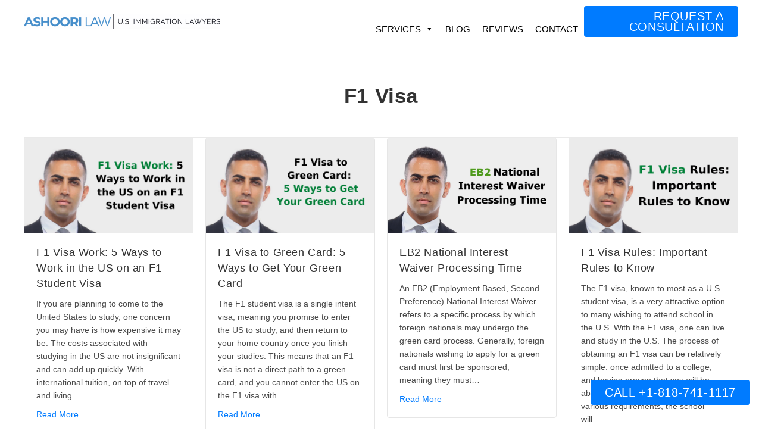

--- FILE ---
content_type: text/html; charset=UTF-8
request_url: https://www.ashoorilaw.com/tag/f1-visa/
body_size: 67575
content:
<!DOCTYPE html>
<html lang="en-US">
<head><meta charset="UTF-8" /><script>if(navigator.userAgent.match(/MSIE|Internet Explorer/i)||navigator.userAgent.match(/Trident\/7\..*?rv:11/i)){var href=document.location.href;if(!href.match(/[?&]nowprocket/)){if(href.indexOf("?")==-1){if(href.indexOf("#")==-1){document.location.href=href+"?nowprocket=1"}else{document.location.href=href.replace("#","?nowprocket=1#")}}else{if(href.indexOf("#")==-1){document.location.href=href+"&nowprocket=1"}else{document.location.href=href.replace("#","&nowprocket=1#")}}}}</script><script>(()=>{class RocketLazyLoadScripts{constructor(){this.v="2.0.4",this.userEvents=["keydown","keyup","mousedown","mouseup","mousemove","mouseover","mouseout","touchmove","touchstart","touchend","touchcancel","wheel","click","dblclick","input"],this.attributeEvents=["onblur","onclick","oncontextmenu","ondblclick","onfocus","onmousedown","onmouseenter","onmouseleave","onmousemove","onmouseout","onmouseover","onmouseup","onmousewheel","onscroll","onsubmit"]}async t(){this.i(),this.o(),/iP(ad|hone)/.test(navigator.userAgent)&&this.h(),this.u(),this.l(this),this.m(),this.k(this),this.p(this),this._(),await Promise.all([this.R(),this.L()]),this.lastBreath=Date.now(),this.S(this),this.P(),this.D(),this.O(),this.M(),await this.C(this.delayedScripts.normal),await this.C(this.delayedScripts.defer),await this.C(this.delayedScripts.async),await this.T(),await this.F(),await this.j(),await this.A(),window.dispatchEvent(new Event("rocket-allScriptsLoaded")),this.everythingLoaded=!0,this.lastTouchEnd&&await new Promise(t=>setTimeout(t,500-Date.now()+this.lastTouchEnd)),this.I(),this.H(),this.U(),this.W()}i(){this.CSPIssue=sessionStorage.getItem("rocketCSPIssue"),document.addEventListener("securitypolicyviolation",t=>{this.CSPIssue||"script-src-elem"!==t.violatedDirective||"data"!==t.blockedURI||(this.CSPIssue=!0,sessionStorage.setItem("rocketCSPIssue",!0))},{isRocket:!0})}o(){window.addEventListener("pageshow",t=>{this.persisted=t.persisted,this.realWindowLoadedFired=!0},{isRocket:!0}),window.addEventListener("pagehide",()=>{this.onFirstUserAction=null},{isRocket:!0})}h(){let t;function e(e){t=e}window.addEventListener("touchstart",e,{isRocket:!0}),window.addEventListener("touchend",function i(o){o.changedTouches[0]&&t.changedTouches[0]&&Math.abs(o.changedTouches[0].pageX-t.changedTouches[0].pageX)<10&&Math.abs(o.changedTouches[0].pageY-t.changedTouches[0].pageY)<10&&o.timeStamp-t.timeStamp<200&&(window.removeEventListener("touchstart",e,{isRocket:!0}),window.removeEventListener("touchend",i,{isRocket:!0}),"INPUT"===o.target.tagName&&"text"===o.target.type||(o.target.dispatchEvent(new TouchEvent("touchend",{target:o.target,bubbles:!0})),o.target.dispatchEvent(new MouseEvent("mouseover",{target:o.target,bubbles:!0})),o.target.dispatchEvent(new PointerEvent("click",{target:o.target,bubbles:!0,cancelable:!0,detail:1,clientX:o.changedTouches[0].clientX,clientY:o.changedTouches[0].clientY})),event.preventDefault()))},{isRocket:!0})}q(t){this.userActionTriggered||("mousemove"!==t.type||this.firstMousemoveIgnored?"keyup"===t.type||"mouseover"===t.type||"mouseout"===t.type||(this.userActionTriggered=!0,this.onFirstUserAction&&this.onFirstUserAction()):this.firstMousemoveIgnored=!0),"click"===t.type&&t.preventDefault(),t.stopPropagation(),t.stopImmediatePropagation(),"touchstart"===this.lastEvent&&"touchend"===t.type&&(this.lastTouchEnd=Date.now()),"click"===t.type&&(this.lastTouchEnd=0),this.lastEvent=t.type,t.composedPath&&t.composedPath()[0].getRootNode()instanceof ShadowRoot&&(t.rocketTarget=t.composedPath()[0]),this.savedUserEvents.push(t)}u(){this.savedUserEvents=[],this.userEventHandler=this.q.bind(this),this.userEvents.forEach(t=>window.addEventListener(t,this.userEventHandler,{passive:!1,isRocket:!0})),document.addEventListener("visibilitychange",this.userEventHandler,{isRocket:!0})}U(){this.userEvents.forEach(t=>window.removeEventListener(t,this.userEventHandler,{passive:!1,isRocket:!0})),document.removeEventListener("visibilitychange",this.userEventHandler,{isRocket:!0}),this.savedUserEvents.forEach(t=>{(t.rocketTarget||t.target).dispatchEvent(new window[t.constructor.name](t.type,t))})}m(){const t="return false",e=Array.from(this.attributeEvents,t=>"data-rocket-"+t),i="["+this.attributeEvents.join("],[")+"]",o="[data-rocket-"+this.attributeEvents.join("],[data-rocket-")+"]",s=(e,i,o)=>{o&&o!==t&&(e.setAttribute("data-rocket-"+i,o),e["rocket"+i]=new Function("event",o),e.setAttribute(i,t))};new MutationObserver(t=>{for(const n of t)"attributes"===n.type&&(n.attributeName.startsWith("data-rocket-")||this.everythingLoaded?n.attributeName.startsWith("data-rocket-")&&this.everythingLoaded&&this.N(n.target,n.attributeName.substring(12)):s(n.target,n.attributeName,n.target.getAttribute(n.attributeName))),"childList"===n.type&&n.addedNodes.forEach(t=>{if(t.nodeType===Node.ELEMENT_NODE)if(this.everythingLoaded)for(const i of[t,...t.querySelectorAll(o)])for(const t of i.getAttributeNames())e.includes(t)&&this.N(i,t.substring(12));else for(const e of[t,...t.querySelectorAll(i)])for(const t of e.getAttributeNames())this.attributeEvents.includes(t)&&s(e,t,e.getAttribute(t))})}).observe(document,{subtree:!0,childList:!0,attributeFilter:[...this.attributeEvents,...e]})}I(){this.attributeEvents.forEach(t=>{document.querySelectorAll("[data-rocket-"+t+"]").forEach(e=>{this.N(e,t)})})}N(t,e){const i=t.getAttribute("data-rocket-"+e);i&&(t.setAttribute(e,i),t.removeAttribute("data-rocket-"+e))}k(t){Object.defineProperty(HTMLElement.prototype,"onclick",{get(){return this.rocketonclick||null},set(e){this.rocketonclick=e,this.setAttribute(t.everythingLoaded?"onclick":"data-rocket-onclick","this.rocketonclick(event)")}})}S(t){function e(e,i){let o=e[i];e[i]=null,Object.defineProperty(e,i,{get:()=>o,set(s){t.everythingLoaded?o=s:e["rocket"+i]=o=s}})}e(document,"onreadystatechange"),e(window,"onload"),e(window,"onpageshow");try{Object.defineProperty(document,"readyState",{get:()=>t.rocketReadyState,set(e){t.rocketReadyState=e},configurable:!0}),document.readyState="loading"}catch(t){console.log("WPRocket DJE readyState conflict, bypassing")}}l(t){this.originalAddEventListener=EventTarget.prototype.addEventListener,this.originalRemoveEventListener=EventTarget.prototype.removeEventListener,this.savedEventListeners=[],EventTarget.prototype.addEventListener=function(e,i,o){o&&o.isRocket||!t.B(e,this)&&!t.userEvents.includes(e)||t.B(e,this)&&!t.userActionTriggered||e.startsWith("rocket-")||t.everythingLoaded?t.originalAddEventListener.call(this,e,i,o):(t.savedEventListeners.push({target:this,remove:!1,type:e,func:i,options:o}),"mouseenter"!==e&&"mouseleave"!==e||t.originalAddEventListener.call(this,e,t.savedUserEvents.push,o))},EventTarget.prototype.removeEventListener=function(e,i,o){o&&o.isRocket||!t.B(e,this)&&!t.userEvents.includes(e)||t.B(e,this)&&!t.userActionTriggered||e.startsWith("rocket-")||t.everythingLoaded?t.originalRemoveEventListener.call(this,e,i,o):t.savedEventListeners.push({target:this,remove:!0,type:e,func:i,options:o})}}J(t,e){this.savedEventListeners=this.savedEventListeners.filter(i=>{let o=i.type,s=i.target||window;return e!==o||t!==s||(this.B(o,s)&&(i.type="rocket-"+o),this.$(i),!1)})}H(){EventTarget.prototype.addEventListener=this.originalAddEventListener,EventTarget.prototype.removeEventListener=this.originalRemoveEventListener,this.savedEventListeners.forEach(t=>this.$(t))}$(t){t.remove?this.originalRemoveEventListener.call(t.target,t.type,t.func,t.options):this.originalAddEventListener.call(t.target,t.type,t.func,t.options)}p(t){let e;function i(e){return t.everythingLoaded?e:e.split(" ").map(t=>"load"===t||t.startsWith("load.")?"rocket-jquery-load":t).join(" ")}function o(o){function s(e){const s=o.fn[e];o.fn[e]=o.fn.init.prototype[e]=function(){return this[0]===window&&t.userActionTriggered&&("string"==typeof arguments[0]||arguments[0]instanceof String?arguments[0]=i(arguments[0]):"object"==typeof arguments[0]&&Object.keys(arguments[0]).forEach(t=>{const e=arguments[0][t];delete arguments[0][t],arguments[0][i(t)]=e})),s.apply(this,arguments),this}}if(o&&o.fn&&!t.allJQueries.includes(o)){const e={DOMContentLoaded:[],"rocket-DOMContentLoaded":[]};for(const t in e)document.addEventListener(t,()=>{e[t].forEach(t=>t())},{isRocket:!0});o.fn.ready=o.fn.init.prototype.ready=function(i){function s(){parseInt(o.fn.jquery)>2?setTimeout(()=>i.bind(document)(o)):i.bind(document)(o)}return"function"==typeof i&&(t.realDomReadyFired?!t.userActionTriggered||t.fauxDomReadyFired?s():e["rocket-DOMContentLoaded"].push(s):e.DOMContentLoaded.push(s)),o([])},s("on"),s("one"),s("off"),t.allJQueries.push(o)}e=o}t.allJQueries=[],o(window.jQuery),Object.defineProperty(window,"jQuery",{get:()=>e,set(t){o(t)}})}P(){const t=new Map;document.write=document.writeln=function(e){const i=document.currentScript,o=document.createRange(),s=i.parentElement;let n=t.get(i);void 0===n&&(n=i.nextSibling,t.set(i,n));const c=document.createDocumentFragment();o.setStart(c,0),c.appendChild(o.createContextualFragment(e)),s.insertBefore(c,n)}}async R(){return new Promise(t=>{this.userActionTriggered?t():this.onFirstUserAction=t})}async L(){return new Promise(t=>{document.addEventListener("DOMContentLoaded",()=>{this.realDomReadyFired=!0,t()},{isRocket:!0})})}async j(){return this.realWindowLoadedFired?Promise.resolve():new Promise(t=>{window.addEventListener("load",t,{isRocket:!0})})}M(){this.pendingScripts=[];this.scriptsMutationObserver=new MutationObserver(t=>{for(const e of t)e.addedNodes.forEach(t=>{"SCRIPT"!==t.tagName||t.noModule||t.isWPRocket||this.pendingScripts.push({script:t,promise:new Promise(e=>{const i=()=>{const i=this.pendingScripts.findIndex(e=>e.script===t);i>=0&&this.pendingScripts.splice(i,1),e()};t.addEventListener("load",i,{isRocket:!0}),t.addEventListener("error",i,{isRocket:!0}),setTimeout(i,1e3)})})})}),this.scriptsMutationObserver.observe(document,{childList:!0,subtree:!0})}async F(){await this.X(),this.pendingScripts.length?(await this.pendingScripts[0].promise,await this.F()):this.scriptsMutationObserver.disconnect()}D(){this.delayedScripts={normal:[],async:[],defer:[]},document.querySelectorAll("script[type$=rocketlazyloadscript]").forEach(t=>{t.hasAttribute("data-rocket-src")?t.hasAttribute("async")&&!1!==t.async?this.delayedScripts.async.push(t):t.hasAttribute("defer")&&!1!==t.defer||"module"===t.getAttribute("data-rocket-type")?this.delayedScripts.defer.push(t):this.delayedScripts.normal.push(t):this.delayedScripts.normal.push(t)})}async _(){await this.L();let t=[];document.querySelectorAll("script[type$=rocketlazyloadscript][data-rocket-src]").forEach(e=>{let i=e.getAttribute("data-rocket-src");if(i&&!i.startsWith("data:")){i.startsWith("//")&&(i=location.protocol+i);try{const o=new URL(i).origin;o!==location.origin&&t.push({src:o,crossOrigin:e.crossOrigin||"module"===e.getAttribute("data-rocket-type")})}catch(t){}}}),t=[...new Map(t.map(t=>[JSON.stringify(t),t])).values()],this.Y(t,"preconnect")}async G(t){if(await this.K(),!0!==t.noModule||!("noModule"in HTMLScriptElement.prototype))return new Promise(e=>{let i;function o(){(i||t).setAttribute("data-rocket-status","executed"),e()}try{if(navigator.userAgent.includes("Firefox/")||""===navigator.vendor||this.CSPIssue)i=document.createElement("script"),[...t.attributes].forEach(t=>{let e=t.nodeName;"type"!==e&&("data-rocket-type"===e&&(e="type"),"data-rocket-src"===e&&(e="src"),i.setAttribute(e,t.nodeValue))}),t.text&&(i.text=t.text),t.nonce&&(i.nonce=t.nonce),i.hasAttribute("src")?(i.addEventListener("load",o,{isRocket:!0}),i.addEventListener("error",()=>{i.setAttribute("data-rocket-status","failed-network"),e()},{isRocket:!0}),setTimeout(()=>{i.isConnected||e()},1)):(i.text=t.text,o()),i.isWPRocket=!0,t.parentNode.replaceChild(i,t);else{const i=t.getAttribute("data-rocket-type"),s=t.getAttribute("data-rocket-src");i?(t.type=i,t.removeAttribute("data-rocket-type")):t.removeAttribute("type"),t.addEventListener("load",o,{isRocket:!0}),t.addEventListener("error",i=>{this.CSPIssue&&i.target.src.startsWith("data:")?(console.log("WPRocket: CSP fallback activated"),t.removeAttribute("src"),this.G(t).then(e)):(t.setAttribute("data-rocket-status","failed-network"),e())},{isRocket:!0}),s?(t.fetchPriority="high",t.removeAttribute("data-rocket-src"),t.src=s):t.src="data:text/javascript;base64,"+window.btoa(unescape(encodeURIComponent(t.text)))}}catch(i){t.setAttribute("data-rocket-status","failed-transform"),e()}});t.setAttribute("data-rocket-status","skipped")}async C(t){const e=t.shift();return e?(e.isConnected&&await this.G(e),this.C(t)):Promise.resolve()}O(){this.Y([...this.delayedScripts.normal,...this.delayedScripts.defer,...this.delayedScripts.async],"preload")}Y(t,e){this.trash=this.trash||[];let i=!0;var o=document.createDocumentFragment();t.forEach(t=>{const s=t.getAttribute&&t.getAttribute("data-rocket-src")||t.src;if(s&&!s.startsWith("data:")){const n=document.createElement("link");n.href=s,n.rel=e,"preconnect"!==e&&(n.as="script",n.fetchPriority=i?"high":"low"),t.getAttribute&&"module"===t.getAttribute("data-rocket-type")&&(n.crossOrigin=!0),t.crossOrigin&&(n.crossOrigin=t.crossOrigin),t.integrity&&(n.integrity=t.integrity),t.nonce&&(n.nonce=t.nonce),o.appendChild(n),this.trash.push(n),i=!1}}),document.head.appendChild(o)}W(){this.trash.forEach(t=>t.remove())}async T(){try{document.readyState="interactive"}catch(t){}this.fauxDomReadyFired=!0;try{await this.K(),this.J(document,"readystatechange"),document.dispatchEvent(new Event("rocket-readystatechange")),await this.K(),document.rocketonreadystatechange&&document.rocketonreadystatechange(),await this.K(),this.J(document,"DOMContentLoaded"),document.dispatchEvent(new Event("rocket-DOMContentLoaded")),await this.K(),this.J(window,"DOMContentLoaded"),window.dispatchEvent(new Event("rocket-DOMContentLoaded"))}catch(t){console.error(t)}}async A(){try{document.readyState="complete"}catch(t){}try{await this.K(),this.J(document,"readystatechange"),document.dispatchEvent(new Event("rocket-readystatechange")),await this.K(),document.rocketonreadystatechange&&document.rocketonreadystatechange(),await this.K(),this.J(window,"load"),window.dispatchEvent(new Event("rocket-load")),await this.K(),window.rocketonload&&window.rocketonload(),await this.K(),this.allJQueries.forEach(t=>t(window).trigger("rocket-jquery-load")),await this.K(),this.J(window,"pageshow");const t=new Event("rocket-pageshow");t.persisted=this.persisted,window.dispatchEvent(t),await this.K(),window.rocketonpageshow&&window.rocketonpageshow({persisted:this.persisted})}catch(t){console.error(t)}}async K(){Date.now()-this.lastBreath>45&&(await this.X(),this.lastBreath=Date.now())}async X(){return document.hidden?new Promise(t=>setTimeout(t)):new Promise(t=>requestAnimationFrame(t))}B(t,e){return e===document&&"readystatechange"===t||(e===document&&"DOMContentLoaded"===t||(e===window&&"DOMContentLoaded"===t||(e===window&&"load"===t||e===window&&"pageshow"===t)))}static run(){(new RocketLazyLoadScripts).t()}}RocketLazyLoadScripts.run()})();</script>

<meta name='viewport' content='width=device-width, initial-scale=1.0' />
<meta http-equiv='X-UA-Compatible' content='IE=edge' />
<link rel="profile" href="https://gmpg.org/xfn/11" />

<!-- Google Tag Manager -->
<script type="rocketlazyloadscript">(function(w,d,s,l,i){w[l]=w[l]||[];w[l].push({'gtm.start':
new Date().getTime(),event:'gtm.js'});var f=d.getElementsByTagName(s)[0],
j=d.createElement(s),dl=l!='dataLayer'?'&l='+l:'';j.async=true;j.src=
'https://www.googletagmanager.com/gtm.js?id='+i+dl;f.parentNode.insertBefore(j,f);
})(window,document,'script','dataLayer','GTM-NSN5ZDN');</script>
<!-- End Google Tag Manager -->

<!-- Google tag (gtag.js) -->
<script type="rocketlazyloadscript" async data-rocket-src="https://www.googletagmanager.com/gtag/js?id=AW-857619910"></script>
<script type="rocketlazyloadscript">
  window.dataLayer = window.dataLayer || [];
  function gtag(){dataLayer.push(arguments);}
  gtag('js', new Date());

  gtag('config', 'AW-857619910');
</script>
<meta name='robots' content='noindex, follow' />
<link rel='preconnect' href='https://i.vimeocdn.com' crossorigin>
<link rel='preconnect' href='https://player.vimeo.com' crossorigin>

	<!-- This site is optimized with the Yoast SEO Premium plugin v26.7 (Yoast SEO v26.7) - https://yoast.com/wordpress/plugins/seo/ -->
	<title>F1 Visa Archives - Ashoori Law</title><link rel="preload" href="https://www.ashoorilaw.com/wp-content/uploads/Ashoori-Law-Logo-4.png" as="image" imagesrcset="https://www.ashoorilaw.com/wp-content/uploads/Ashoori-Law-Logo-4.png 660w, https://www.ashoorilaw.com/wp-content/uploads/Ashoori-Law-Logo-4-600x47.png 600w" imagesizes="(max-width: 660px) 100vw, 660px" fetchpriority="high">
<link data-rocket-prefetch href="https://js.hsadspixel.net" rel="dns-prefetch">
<link data-rocket-prefetch href="https://js.usemessages.com" rel="dns-prefetch">
<link data-rocket-prefetch href="https://js.hubspot.com" rel="dns-prefetch">
<link data-rocket-prefetch href="https://js.hs-analytics.net" rel="dns-prefetch">
<link data-rocket-prefetch href="https://js.hs-banner.com" rel="dns-prefetch">
<link data-rocket-prefetch href="https://js.hscollectedforms.net" rel="dns-prefetch">
<link data-rocket-prefetch href="https://www.googletagmanager.com" rel="dns-prefetch">
<link data-rocket-prefetch href="https://pro.fontawesome.com" rel="dns-prefetch">
<link data-rocket-prefetch href="https://js.hs-scripts.com" rel="dns-prefetch">
<link crossorigin data-rocket-preload as="font" href="https://www.ashoorilaw.com/fonts/Roboto-Regular.woff2" rel="preload">
<link crossorigin data-rocket-preload as="font" href="https://www.ashoorilaw.com/fonts/BebasNeue-Regular.woff2" rel="preload">
<style id="wpr-usedcss">img:is([sizes=auto i],[sizes^="auto," i]){contain-intrinsic-size:3000px 1500px}:root{--wp-block-synced-color:#7a00df;--wp-block-synced-color--rgb:122,0,223;--wp-bound-block-color:var(--wp-block-synced-color);--wp-editor-canvas-background:#ddd;--wp-admin-theme-color:#007cba;--wp-admin-theme-color--rgb:0,124,186;--wp-admin-theme-color-darker-10:#006ba1;--wp-admin-theme-color-darker-10--rgb:0,107,160.5;--wp-admin-theme-color-darker-20:#005a87;--wp-admin-theme-color-darker-20--rgb:0,90,135;--wp-admin-border-width-focus:2px}@media (min-resolution:192dpi){:root{--wp-admin-border-width-focus:1.5px}}:root{--wp--preset--font-size--normal:16px;--wp--preset--font-size--huge:42px}html :where(.has-border-color){border-style:solid}html :where([style*=border-top-color]){border-top-style:solid}html :where([style*=border-right-color]){border-right-style:solid}html :where([style*=border-bottom-color]){border-bottom-style:solid}html :where([style*=border-left-color]){border-left-style:solid}html :where([style*=border-width]){border-style:solid}html :where([style*=border-top-width]){border-top-style:solid}html :where([style*=border-right-width]){border-right-style:solid}html :where([style*=border-bottom-width]){border-bottom-style:solid}html :where([style*=border-left-width]){border-left-style:solid}html :where(img[class*=wp-image-]){height:auto;max-width:100%}:where(figure){margin:0 0 1em}html :where(.is-position-sticky){--wp-admin--admin-bar--position-offset:var(--wp-admin--admin-bar--height,0px)}@media screen and (max-width:600px){html :where(.is-position-sticky){--wp-admin--admin-bar--position-offset:0px}}.fa,.fas{-moz-osx-font-smoothing:grayscale;-webkit-font-smoothing:antialiased;display:inline-block;font-style:normal;font-variant:normal;text-rendering:auto;line-height:1}.fa-minus:before{content:"\f068"}.fa-plus:before{content:"\f067"}.fa-times:before{content:"\f00d"}.fa-volume-off:before{content:"\f026"}.fa-volume-up:before{content:"\f028"}.fa,.fas{font-family:"Font Awesome 5 Pro";font-weight:900}.fl-builder-content *,.fl-builder-content :after,.fl-builder-content :before{-webkit-box-sizing:border-box;-moz-box-sizing:border-box;box-sizing:border-box}.fl-col-group:after,.fl-col-group:before,.fl-col:after,.fl-col:before,.fl-module-content:after,.fl-module-content:before,.fl-module:not([data-accepts]):after,.fl-module:not([data-accepts]):before,.fl-row-content:after,.fl-row-content:before,.fl-row:after,.fl-row:before{display:table;content:" "}.fl-col-group:after,.fl-col:after,.fl-module-content:after,.fl-module:not([data-accepts]):after,.fl-row-content:after,.fl-row:after{clear:both}.fl-clear{clear:both}.fl-row,.fl-row-content{margin-left:auto;margin-right:auto;min-width:0}.fl-row-content-wrap{position:relative}.fl-row-bg-video,.fl-row-bg-video .fl-row-content{position:relative}.fl-row-bg-video .fl-bg-video{bottom:0;left:0;overflow:hidden;position:absolute;right:0;top:0}.fl-row-bg-video .fl-bg-video video{bottom:0;left:0;max-width:none;position:absolute;right:0;top:0}.fl-row-bg-video .fl-bg-video video{min-width:100%;min-height:100%;width:auto;height:auto}.fl-row-bg-video .fl-bg-video iframe{pointer-events:none;width:100vw;height:56.25vw;max-width:none;min-height:100vh;min-width:177.77vh;position:absolute;top:50%;left:50%;-ms-transform:translate(-50%,-50%);-webkit-transform:translate(-50%,-50%);transform:translate(-50%,-50%)}.fl-bg-video-fallback{background-position:50% 50%;background-repeat:no-repeat;background-size:cover;bottom:0;left:0;position:absolute;right:0;top:0}.fl-row-default-height .fl-row-content-wrap{display:-webkit-box;display:-webkit-flex;display:-ms-flexbox;display:flex;min-height:100vh}.fl-row-default-height .fl-row-content-wrap{min-height:0}.fl-row-default-height .fl-row-content,.fl-row-full-height .fl-row-content{-webkit-box-flex:1 1 auto;-moz-box-flex:1 1 auto;-webkit-flex:1 1 auto;-ms-flex:1 1 auto;flex:1 1 auto}.fl-row-default-height .fl-row-full-width.fl-row-content,.fl-row-full-height .fl-row-full-width.fl-row-content{max-width:100%;width:100%}.fl-row-default-height.fl-row-align-center .fl-row-content-wrap,.fl-row-full-height.fl-row-align-center .fl-row-content-wrap{-webkit-align-items:center;-webkit-box-align:center;-webkit-box-pack:center;-webkit-justify-content:center;-ms-flex-align:center;-ms-flex-pack:center;justify-content:center;align-items:center}.fl-col-group-equal-height{display:flex;flex-wrap:wrap;width:100%}.fl-col-group-equal-height .fl-col,.fl-col-group-equal-height .fl-col-content{display:flex;flex:1 1 auto}.fl-col-group-equal-height .fl-col-content{flex-direction:column;flex-shrink:1;min-width:1px;max-width:100%;width:100%}.fl-col-group-equal-height .fl-col-content:after,.fl-col-group-equal-height .fl-col-content:before,.fl-col-group-equal-height .fl-col:after,.fl-col-group-equal-height .fl-col:before,.fl-col-group-equal-height:after,.fl-col-group-equal-height:before{content:none}.fl-col-group-equal-height.fl-col-group-align-top .fl-col-content,.fl-col-group-nested.fl-col-group-equal-height.fl-col-group-align-top .fl-col-content{justify-content:flex-start}.fl-col-group-equal-height.fl-col-group-align-center .fl-col-content,.fl-col-group-nested.fl-col-group-equal-height.fl-col-group-align-center .fl-col-content{justify-content:center}.fl-col-group-equal-height.fl-col-group-align-center .fl-col-group{width:100%}.fl-col{float:left;min-height:1px}.fl-builder-shape-layer{z-index:0}@supports (-webkit-touch-callout:inherit){.fl-row.fl-row-bg-parallax .fl-row-content-wrap{background-position:center!important;background-attachment:scroll!important}}.fl-clearfix:after,.fl-clearfix:before{display:table;content:" "}.fl-clearfix:after{clear:both}.fl-builder-content a.fl-button,.fl-builder-content a.fl-button:visited{border-radius:4px;-moz-border-radius:4px;-webkit-border-radius:4px;display:inline-block;font-size:16px;font-weight:400;line-height:18px;padding:12px 24px;text-decoration:none;text-shadow:none}.fl-builder-content .fl-button:hover{text-decoration:none}.fl-builder-content .fl-button:active{position:relative;top:1px}.fl-builder-content .fl-button-center{text-align:center}.fl-builder-content .fl-button-right{text-align:right}.fl-builder-content .fl-button i{font-size:1.3em;height:auto;margin-right:8px;vertical-align:middle;width:auto}.fl-module img{max-width:100%}.fl-photo{line-height:0;position:relative}.fl-photo-align-left{text-align:left}.fl-photo-content{display:inline-block;line-height:0;position:relative;max-width:100%}.fl-photo-content img{display:inline;height:auto;max-width:100%}.fl-builder-pagination,.fl-builder-pagination-load-more{padding:40px 0}.fl-builder-pagination li{display:inline-block;list-style:none;margin:0;padding:0}.mfp-wrap .mfp-preloader.fa{font-size:30px}.fl-form-field{margin-bottom:15px}.fl-form-field input.fl-form-error{border-color:#dd6420}.fl-form-error-message{clear:both;color:#dd6420;display:none;padding-top:8px;font-size:12px;font-weight:lighter}.fl-animation{opacity:0}body.fl-no-js .fl-animation{opacity:1}.fl-animated,.fl-builder-edit .fl-animation{opacity:1}.fl-animated{animation-fill-mode:both;-webkit-animation-fill-mode:both}@media (min-width:1201px){html .fl-visible-large:not(.fl-visible-desktop),html .fl-visible-medium:not(.fl-visible-desktop),html .fl-visible-mobile:not(.fl-visible-desktop){display:none}}@media (min-width:993px) and (max-width:1200px){html .fl-visible-desktop:not(.fl-visible-large),html .fl-visible-medium:not(.fl-visible-large),html .fl-visible-mobile:not(.fl-visible-large){display:none}}@media (min-width:769px) and (max-width:992px){html .fl-visible-desktop:not(.fl-visible-medium),html .fl-visible-large:not(.fl-visible-medium),html .fl-visible-mobile:not(.fl-visible-medium){display:none}}@media (max-width:768px){.fl-row-content-wrap{background-attachment:scroll!important}.fl-row-bg-parallax .fl-row-content-wrap{background-attachment:scroll!important;background-position:center center!important}.fl-col-group.fl-col-group-equal-height{display:block}.fl-col-group.fl-col-group-equal-height.fl-col-group-custom-width{display:-webkit-box;display:-webkit-flex;display:flex}.fl-col-group.fl-col-group-responsive-reversed{display:-webkit-flex;display:flex;-webkit-flex-wrap:wrap-reverse;flex-wrap:wrap-reverse;flex-direction:row-reverse}.fl-col-group.fl-col-group-responsive-reversed .fl-col:not(.fl-col-small-custom-width){flex-basis:100%;width:100%!important}.fl-col{clear:both;float:none;margin-left:auto;margin-right:auto;width:auto!important}.fl-col-small:not(.fl-col-small-full-width){max-width:400px}.fl-row[data-node] .fl-row-content-wrap{margin:0;padding-left:0;padding-right:0}.fl-row[data-node] .fl-bg-video{left:0;right:0}.fl-col[data-node] .fl-col-content{margin:0;padding-left:0;padding-right:0}html .fl-visible-desktop:not(.fl-visible-mobile),html .fl-visible-large:not(.fl-visible-mobile),html .fl-visible-medium:not(.fl-visible-mobile){display:none}.fl-node-5e9558d193133.fl-row>.fl-row-content-wrap{margin-right:20px;margin-left:20px}}.fl-col-content{display:flex;flex-direction:column;margin-top:0;margin-right:0;margin-bottom:0;margin-left:0;padding-top:0;padding-right:0;padding-bottom:0;padding-left:0}.fl-row-fixed-width{max-width:1200px}.fl-row-content-wrap{margin-top:0;margin-right:0;margin-bottom:0;margin-left:0;padding-top:20px;padding-right:20px;padding-bottom:20px;padding-left:20px}.fl-module-content,.fl-module:where(.fl-module:not(:has(> .fl-module-content))){margin-top:20px;margin-right:20px;margin-bottom:20px;margin-left:20px}:root{--fl-global-text-font-family:Roboto,sans-serif;--fl-global-text-font-size:18px;--fl-global-text-font-size-medium:16px;--fl-global-text-font-size-responsive:15px;--fl-global-h1-color:rgb(51, 51, 51);--fl-global-h1-font-size:45px;--fl-global-h1-line-height:1.1em;--fl-global-h1-letter-spacing:0.6px;--fl-global-h1-font-size-medium:35px;--fl-global-h1-line-height-medium:1.2;--fl-global-h1-font-size-responsive:28px;--fl-global-h1-line-height-responsive:1em;--fl-global-h2-color:rgb(51, 51, 51);--fl-global-h2-font-size:30px;--fl-global-h2-line-height:1.1em;--fl-global-h2-letter-spacing:0.6px;--fl-global-h2-font-size-medium:32px;--fl-global-h2-line-height-medium:1.1;--fl-global-h3-color:rgb(51, 51, 51);--fl-global-h3-font-size:25px;--fl-global-h3-line-height:1em;--fl-global-h3-letter-spacing:1px;--fl-global-h3-font-size-medium:28px;--fl-global-h3-line-height-medium:1.1;--fl-global-h4-color:rgb(51, 51, 51);--fl-global-h4-font-size:22px;--fl-global-h4-line-height:1;--fl-global-h4-letter-spacing:1px;--fl-global-h5-color:rgb(51, 51, 51);--fl-global-h5-font-size:18px;--fl-global-h5-line-height:1em;--fl-global-h5-letter-spacing:1px;--fl-global-h6-color:rgb(51, 51, 51);--fl-global-h6-font-size:16px;--fl-global-h6-line-height:1em;--fl-global-h6-letter-spacing:1px;--fl-global-button-color:rgb(255, 255, 255);--fl-global-button-hover-color:rgb(255, 255, 255);--fl-global-button-background:#CC5200;--fl-global-button-hover-background:#E65C00;--fl-global-button-font-size:20px;--fl-global-button-letter-spacing:0.6px;--fl-global-button-text-transform:uppercase;--fl-global-button-border-style:none;--fl-global-button-background-clip:border-box;--fl-global-button-border-top-left-radius:4px;--fl-global-button-border-top-right-radius:4px;--fl-global-button-border-bottom-left-radius:4px;--fl-global-button-border-bottom-right-radius:4px}.fl-builder-content:not(.fl-builder-empty){font-family:Roboto,sans-serif;font-size:18px}.fl-builder-content h1,.fl-builder-content h1 a,.fl-builder-content h1 span{color:#333}.fl-builder-content h1{font-size:45px;line-height:1.1em;letter-spacing:.6px}.fl-builder-content h2,.fl-builder-content h2 a,.fl-builder-content h2 span{color:#333}.fl-builder-content h2{font-size:30px;line-height:1.1em;letter-spacing:.6px}.fl-builder-content h3,.fl-builder-content h3 a,.fl-builder-content h3 span{color:#333}.fl-builder-content h3{font-size:25px;line-height:1em;letter-spacing:1px}.fl-builder-content h6,.fl-builder-content h6 a,.fl-builder-content h6 span{color:#333}.fl-builder-content h6{font-size:16px;line-height:1em;letter-spacing:1px}.fl-builder-content a.fl-button,.fl-builder-content a.fl-button *,.fl-builder-content a.fl-button:visited,.fl-builder-content a.fl-button:visited *,.fl-builder-content button:not(.fl-menu-mobile-toggle),.fl-builder-content button:not(.fl-menu-mobile-toggle) *,.fl-builder-content button:visited,.fl-builder-content button:visited *,.fl-builder-content input[type=button],.fl-builder-content input[type=button] *,.fl-builder-content input[type=button]:visited,.fl-builder-content input[type=button]:visited *,.fl-builder-content input[type=submit],.fl-builder-content input[type=submit] *,.fl-builder-content input[type=submit]:visited,.fl-builder-content input[type=submit]:visited *,.fl-page .fl-builder-content a.fl-button,.fl-page .fl-builder-content a.fl-button *,.fl-page .fl-builder-content a.fl-button:visited,.fl-page .fl-builder-content a.fl-button:visited *,.fl-page .fl-builder-content button:not(.fl-menu-mobile-toggle),.fl-page .fl-builder-content button:not(.fl-menu-mobile-toggle) *,.fl-page .fl-builder-content button:visited,.fl-page .fl-builder-content button:visited *,.fl-page .fl-builder-content input[type=button],.fl-page .fl-builder-content input[type=button] *,.fl-page .fl-builder-content input[type=button]:visited,.fl-page .fl-builder-content input[type=button]:visited *,.fl-page .fl-builder-content input[type=submit],.fl-page .fl-builder-content input[type=submit] *,.fl-page .fl-builder-content input[type=submit]:visited,.fl-page .fl-builder-content input[type=submit]:visited *{color:#fff}.fl-builder-content a.fl-button:hover,.fl-builder-content a.fl-button:hover *,.fl-builder-content button:not(.fl-menu-mobile-toggle):hover,.fl-builder-content button:not(.fl-menu-mobile-toggle):hover *,.fl-builder-content input[type=button]:hover,.fl-builder-content input[type=button]:hover *,.fl-builder-content input[type=submit]:hover,.fl-builder-content input[type=submit]:hover *,.fl-page .fl-builder-content a.fl-button:hover,.fl-page .fl-builder-content a.fl-button:hover *,.fl-page .fl-builder-content button:not(.fl-menu-mobile-toggle):hover,.fl-page .fl-builder-content button:not(.fl-menu-mobile-toggle):hover *,.fl-page .fl-builder-content input[type=button]:hover,.fl-page .fl-builder-content input[type=button]:hover *,.fl-page .fl-builder-content input[type=submit]:hover,.fl-page .fl-builder-content input[type=submit]:hover *{color:#fff}.fl-builder-content .fl-module-content:not(:has(.fl-inline-editor)) button:not(.fl-menu-mobile-toggle),.fl-builder-content a.fl-button,.fl-builder-content a.fl-button:visited,.fl-builder-content button:visited,.fl-builder-content input[type=button],.fl-builder-content input[type=button]:visited,.fl-builder-content input[type=submit],.fl-builder-content input[type=submit]:visited,.fl-page .fl-builder-content .fl-module-content:not(:has(.fl-inline-editor)) button:not(.fl-menu-mobile-toggle),.fl-page .fl-builder-content a.fl-button,.fl-page .fl-builder-content a.fl-button:visited,.fl-page .fl-builder-content button:visited,.fl-page .fl-builder-content input[type=button],.fl-page .fl-builder-content input[type=button]:visited,.fl-page .fl-builder-content input[type=submit],.fl-page .fl-builder-content input[type=submit]:visited{background-color:#cc5200}.fl-builder-content .fl-module-content:not(:has(.fl-inline-editor)) button:not(.fl-menu-mobile-toggle):hover,.fl-builder-content a.fl-button:hover,.fl-builder-content input[type=button]:hover,.fl-builder-content input[type=submit]:hover,.fl-page .fl-builder-content .fl-module-content:not(:has(.fl-inline-editor)) button:not(.fl-menu-mobile-toggle):hover,.fl-page .fl-builder-content a.fl-button:hover,.fl-page .fl-builder-content input[type=button]:hover,.fl-page .fl-builder-content input[type=submit]:hover{background-color:#e65c00}.fl-builder-content a.fl-button,.fl-builder-content a.fl-button:visited,.fl-builder-content button:not(.fl-menu-mobile-toggle),.fl-builder-content button:visited,.fl-builder-content input[type=button],.fl-builder-content input[type=button]:visited,.fl-builder-content input[type=submit],.fl-builder-content input[type=submit]:visited,.fl-page .fl-builder-content a.fl-button,.fl-page .fl-builder-content a.fl-button:visited,.fl-page .fl-builder-content button:not(.fl-menu-mobile-toggle),.fl-page .fl-builder-content button:visited,.fl-page .fl-builder-content input[type=button],.fl-page .fl-builder-content input[type=button]:visited,.fl-page .fl-builder-content input[type=submit],.fl-page .fl-builder-content input[type=submit]:visited{font-size:20px;letter-spacing:.6px;text-transform:uppercase;border-style:none;border-width:0;background-clip:border-box;border-top-left-radius:4px;border-top-right-radius:4px;border-bottom-left-radius:4px;border-bottom-right-radius:4px}.pp-accordion-item .pp-accordion-button{background-color:#e7721c;color:#fff}.pp-accordion-item-active .pp-accordion-button{background-color:#fc6b03;color:#fff}@media(max-width:992px){.fl-builder-content:not(.fl-builder-empty){font-size:16px}.fl-builder-content h1{font-size:35px;line-height:1.2}.fl-builder-content h2{font-size:32px;line-height:1.1}.fl-builder-content h3{font-size:28px;line-height:1.1}}.fl-node-5e9558d193133>.fl-row-content-wrap{border-top-width:1px;border-right-width:0;border-bottom-width:1px;border-left-width:0}.fl-node-5e9558d193135{width:100%}.fl-module-heading .fl-heading{padding:0!important;margin:0!important}.fl-node-5e9558d193132.fl-module-heading .fl-heading{font-weight:600;font-size:35px;text-align:center}@media(max-width:768px){.fl-builder-content:not(.fl-builder-empty){font-size:15px}.fl-builder-content h1{font-size:28px;line-height:1em}.fl-node-5e9558d193132.fl-module-heading .fl-heading{font-size:30px}}.fl-node-5e9558d193132>.fl-module-content{margin-top:50px;margin-bottom:50px}@media (max-width:768px){.fl-node-5e9558d193132>.fl-module-content{margin-top:20px;margin-bottom:20px}.fl-node-5e9558d193131.fl-module>.fl-module-content{margin-top:10px}}.fl-node-5e9558d193136 .fl-separator{border-top-width:1px;max-width:100%;margin:auto}.fl-node-5e9558d193136 .fl-separator{border-top-color:#eaeaea;border-top-style:solid}body.rtl .fl-post-column{float:right}.fl-post-column{float:left}.fl-post-column .fl-post-grid-post{visibility:visible}.fl-post-grid{margin:0 auto;position:relative}.fl-post-grid:after,.fl-post-grid:before{display:table;content:" "}.fl-post-grid:after{clear:both}.fl-post-grid-post{background:#fff;border:1px solid #e6e6e6;visibility:hidden}.fl-post-grid-post{overflow:hidden}.fl-post-grid-image{position:relative}.fl-post-grid-image img{height:auto!important;width:100%!important}.fl-post-grid-text{padding:20px}.fl-post-grid-title{padding-bottom:7px}body .fl-post-grid-content p,body .fl-post-grid-text{font-size:14px;line-height:22px}body .fl-post-grid-text>:last-child{margin-bottom:0;padding-bottom:0}body .fl-post-grid-content p:last-of-type{margin-bottom:0;padding-bottom:0}body .fl-post-grid-text a{text-decoration:none}body .fl-post-grid-title{font-size:20px;line-height:26px;margin:0 0 10px;padding:0}.fl-post-grid-more{margin-top:10px;display:inline-block}.fl-post-grid #infscr-loading{bottom:0;left:0;right:0;padding:40px 0;position:absolute;text-align:center;width:100%}.fl-post-gallery-post{overflow:hidden;position:relative;visibility:hidden}li.fl-post-gallery-post,li.fl-post-grid-post{list-style:none}.fl-node-5e9558d193131 .fl-post-grid{margin-left:-10px;margin-right:-10px}.fl-node-5e9558d193131 .fl-post-column{padding-bottom:20px;padding-left:10px;padding-right:10px;width:25%}.fl-node-5e9558d193131 .fl-post-column:nth-child(4n+1){clear:both}@media screen and (max-width:1200px){.fl-node-5e9558d193131 .fl-post-column{width:25%}.fl-node-5e9558d193131 .fl-post-column:nth-child(4n+1){clear:none}.fl-node-5e9558d193131 .fl-post-column:nth-child(4n+1){clear:both}}.fl-node-5e9558d193131 .fl-post-grid-post{text-align:left}.fl-node-5e9558d193131 .fl-post-grid-text{padding:20px}.fl-node-5e9558d193131 .fl-post-grid-post{border-top-width:1px;border-right-width:1px;border-bottom-width:1px;border-left-width:1px;border-top-left-radius:4px;border-top-right-radius:4px;border-bottom-left-radius:4px;border-bottom-right-radius:4px}.fl-node-5e9558d193131 .fl-post-grid-title{font-weight:500;font-size:18px}.fl-node-5e9558d193131>.fl-module-content{margin-right:0;margin-left:0}.fl-node-5e9558d193133 .fl-row-content{min-width:0}.fl-node-7ecbnos0gp2a{color:#fff}.fl-builder-content .fl-node-7ecbnos0gp2a :not(input):not(textarea):not(select):not(a):not(h1):not(h2):not(h3):not(h4):not(h5):not(h6):not(.fl-menu-mobile-toggle){color:inherit}.fl-builder-content .fl-node-7ecbnos0gp2a a{color:#fff}.fl-builder-content .fl-node-7ecbnos0gp2a a:hover{color:#fff}.fl-builder-content .fl-node-7ecbnos0gp2a h1,.fl-builder-content .fl-node-7ecbnos0gp2a h1 a,.fl-builder-content .fl-node-7ecbnos0gp2a h2,.fl-builder-content .fl-node-7ecbnos0gp2a h2 a,.fl-builder-content .fl-node-7ecbnos0gp2a h3,.fl-builder-content .fl-node-7ecbnos0gp2a h3 a,.fl-builder-content .fl-node-7ecbnos0gp2a h6,.fl-builder-content .fl-node-7ecbnos0gp2a h6 a{color:#fff}.fl-node-7ecbnos0gp2a>.fl-row-content-wrap{border-top-left-radius:5px;border-top-right-radius:5px;border-bottom-left-radius:5px;border-bottom-right-radius:5px}.fl-node-7ecbnos0gp2a>.fl-row-content-wrap{margin-right:15px}.fl-node-7ecbnos0gp2a>.fl-row-content-wrap{padding-top:0;padding-right:5px;padding-bottom:0;padding-left:5px}@media (max-width:1200px){.fl-node-7ecbnos0gp2a.fl-row>.fl-row-content-wrap{padding-top:0;padding-bottom:0}}@media (max-width:768px){.fl-node-7ecbnos0gp2a.fl-row>.fl-row-content-wrap{margin-right:10px;margin-bottom:60px}.fl-node-7ecbnos0gp2a.fl-row>.fl-row-content-wrap{padding-top:0;padding-bottom:0}}.fl-node-awc4t0mv2lur{color:#fff}.fl-builder-content .fl-node-awc4t0mv2lur :not(input):not(textarea):not(select):not(a):not(h1):not(h2):not(h3):not(h4):not(h5):not(h6):not(.fl-menu-mobile-toggle){color:inherit}.fl-builder-content .fl-node-awc4t0mv2lur a{color:#fff}.fl-builder-content .fl-node-awc4t0mv2lur a:hover{color:#e6e6e6}.fl-builder-content .fl-node-awc4t0mv2lur h1,.fl-builder-content .fl-node-awc4t0mv2lur h1 a,.fl-builder-content .fl-node-awc4t0mv2lur h2,.fl-builder-content .fl-node-awc4t0mv2lur h2 a,.fl-builder-content .fl-node-awc4t0mv2lur h3,.fl-builder-content .fl-node-awc4t0mv2lur h3 a,.fl-builder-content .fl-node-awc4t0mv2lur h6,.fl-builder-content .fl-node-awc4t0mv2lur h6 a{color:#fff}.fl-node-awc4t0mv2lur>.fl-row-content-wrap{background-image:linear-gradient(90deg,#428bca 53%,rgba(66,139,202,.4) 100%)}.fl-node-awc4t0mv2lur>.fl-row-content-wrap{margin-top:0}.fl-node-awc4t0mv2lur>.fl-row-content-wrap{padding-top:40px}@media (max-width:992px){.fl-node-awc4t0mv2lur.fl-row>.fl-row-content-wrap{padding-top:20px}}@media (max-width:768px){.fl-node-awc4t0mv2lur.fl-row>.fl-row-content-wrap{padding-top:10px}.fl-node-9o8svhke3diu.fl-module-rich-text.fl-module{margin-top:0;margin-right:20px;margin-left:20px}}.fl-node-0tmps1rnb3co{width:100%}.fl-node-e7gn8r9ofscl{width:100%}.fl-node-e7gn8r9ofscl>.fl-col-content{border-style:solid;border-width:0;background-clip:border-box;border-color:#e2e2e2;border-bottom-width:1px}.fl-node-e7gn8r9ofscl>.fl-col-content{padding-top:0;padding-bottom:0}.fl-node-wfzqc9h0enlp{width:14.83%}.fl-node-dylf8p91c72w{width:53.92%}.fl-node-7609hzdl14vq{width:100%}.fl-node-7609hzdl14vq>.fl-col-content{border-style:solid;border-width:0;background-clip:border-box;border-color:rgba(255,255,255,.37);border-top-width:1px}@media(max-width:768px){.fl-node-7ecbnos0gp2a>.fl-row-content-wrap{border-top-left-radius:5px;border-top-right-radius:5px;border-bottom-left-radius:5px;border-bottom-right-radius:5px}.fl-node-7609hzdl14vq>.fl-col-content{border-style:none;border-width:0;background-clip:border-box}}.fl-node-dp7zk9otxmyi{width:16.09%}.fl-node-vn9aig30crk6{width:46.08%}.fl-node-q3jgk1f7pmdx{width:26.56%}.fl-node-bu17y3gjla8n{width:24.51%}.fl-node-79tnu5ag6yfc{width:18.01%}.fl-node-yz1gn9hscfru .fl-button-wrap,.fl-node-yz1gn9hscfru.fl-button-wrap{text-align:center}.fl-node-xgch0bsluyao .fl-button-wrap,.fl-node-xgch0bsluyao.fl-button-wrap{text-align:center}.pp-heading-content{overflow:hidden}.pp-heading-content span.heading-title{display:block}div.fl-node-684h3db5oan1 .pp-heading-content .pp-heading .heading-title span.title-text{display:inline}div.fl-node-684h3db5oan1 .pp-heading-content .pp-heading .heading-title span.pp-primary-title{color:#fff;display:inline}div.fl-node-684h3db5oan1 .pp-heading-content .pp-heading:not(.pp-separator--inline) .heading-title{margin-top:0;margin-bottom:10px}div.fl-node-684h3db5oan1 .pp-heading-content .pp-heading .heading-title.text-inline-block span.pp-primary-title{display:inline-block}div.fl-node-684h3db5oan1 .pp-heading-content .pp-sub-heading{margin-top:0;margin-bottom:0}div.fl-node-684h3db5oan1 .pp-heading-content .pp-sub-heading p:last-of-type{margin-bottom:0}div.fl-node-684h3db5oan1 .pp-heading-content .pp-heading .heading-title span.pp-primary-title{border-top-width:0;border-right-width:0;border-bottom-width:0;border-left-width:0;padding-top:0;padding-right:0;padding-bottom:0;padding-left:0}div.fl-node-684h3db5oan1 .pp-heading-content .pp-heading .heading-title{font-size:17px;line-height:1;letter-spacing:1px;text-align:left}div.fl-node-684h3db5oan1 .pp-heading-content .pp-sub-heading,div.fl-node-684h3db5oan1 .pp-heading-content .pp-sub-heading p{font-size:14px;line-height:1.6}.fl-node-684h3db5oan1>.fl-module-content{margin-left:0}div.fl-node-5crt03o6izhu .pp-heading-content .pp-heading .heading-title span.title-text{display:inline}div.fl-node-5crt03o6izhu .pp-heading-content .pp-heading .heading-title span.pp-primary-title{text-transform:uppercase;display:inline}div.fl-node-5crt03o6izhu .pp-heading-content .pp-heading:not(.pp-separator--inline) .heading-title{margin-top:0;margin-bottom:10px}div.fl-node-5crt03o6izhu .pp-heading-content .pp-heading .heading-title.text-inline-block span.pp-primary-title{display:inline-block}div.fl-node-5crt03o6izhu .pp-heading-content .pp-sub-heading{margin-top:0;margin-bottom:0}div.fl-node-5crt03o6izhu .pp-heading-content .pp-sub-heading p:last-of-type{margin-bottom:0}div.fl-node-5crt03o6izhu .pp-heading-content .pp-heading .heading-title span.pp-primary-title{border-top-width:0;border-right-width:0;border-bottom-width:0;border-left-width:0;padding-top:0;padding-right:0;padding-bottom:0;padding-left:0}div.fl-node-5crt03o6izhu .pp-heading-content .pp-heading .heading-title{font-size:17px;line-height:1.1;text-align:left}div.fl-node-5crt03o6izhu .pp-heading-content .pp-sub-heading,div.fl-node-5crt03o6izhu .pp-heading-content .pp-sub-heading p{font-size:14px;line-height:1.6}.fl-node-5crt03o6izhu>.fl-module-content{margin-left:0}div.fl-node-ptdlswfuc8vz .pp-heading-content .pp-heading .heading-title span.title-text{display:inline}div.fl-node-ptdlswfuc8vz .pp-heading-content .pp-heading .heading-title span.pp-primary-title{color:#fff;display:inline}div.fl-node-ptdlswfuc8vz .pp-heading-content .pp-heading:not(.pp-separator--inline) .heading-title{margin-top:0;margin-bottom:10px}div.fl-node-ptdlswfuc8vz .pp-heading-content .pp-heading .heading-title.text-inline-block span.pp-primary-title{display:inline-block}div.fl-node-ptdlswfuc8vz .pp-heading-content .pp-sub-heading{margin-top:0;margin-bottom:0}div.fl-node-ptdlswfuc8vz .pp-heading-content .pp-sub-heading p:last-of-type{margin-bottom:0}div.fl-node-ptdlswfuc8vz .pp-heading-content .pp-heading .heading-title span.pp-primary-title{border-top-width:0;border-right-width:0;border-bottom-width:0;border-left-width:0;padding-top:0;padding-right:0;padding-bottom:0;padding-left:0}div.fl-node-ptdlswfuc8vz .pp-heading-content .pp-heading .heading-title{font-size:17px;line-height:1;letter-spacing:1px;text-align:left}div.fl-node-ptdlswfuc8vz .pp-heading-content .pp-sub-heading,div.fl-node-ptdlswfuc8vz .pp-heading-content .pp-sub-heading p{font-size:14px;line-height:1.6}.fl-node-ptdlswfuc8vz>.fl-module-content{margin-left:0}div.fl-node-axilrm6v74c2 .pp-heading-content .pp-heading .heading-title span.title-text{display:inline}div.fl-node-axilrm6v74c2 .pp-heading-content .pp-heading .heading-title span.pp-primary-title{color:#fff;text-transform:uppercase;display:inline}div.fl-node-axilrm6v74c2 .pp-heading-content .pp-heading:not(.pp-separator--inline) .heading-title{margin-top:0;margin-bottom:10px}div.fl-node-axilrm6v74c2 .pp-heading-content .pp-heading .heading-title.text-inline-block span.pp-primary-title{display:inline-block}div.fl-node-axilrm6v74c2 .pp-heading-content .pp-sub-heading{margin-top:0;margin-bottom:0}div.fl-node-axilrm6v74c2 .pp-heading-content .pp-sub-heading p:last-of-type{margin-bottom:0}div.fl-node-axilrm6v74c2 .pp-heading-content .pp-heading .heading-title span.pp-primary-title{border-top-width:0;border-right-width:0;border-bottom-width:0;border-left-width:0;padding-top:0;padding-right:0;padding-bottom:0;padding-left:0}div.fl-node-axilrm6v74c2 .pp-heading-content .pp-heading .heading-title{font-size:17px;line-height:1.1;letter-spacing:1px;text-align:left}div.fl-node-axilrm6v74c2 .pp-heading-content .pp-sub-heading,div.fl-node-axilrm6v74c2 .pp-heading-content .pp-sub-heading p{font-size:14px;line-height:1.6}.fl-node-axilrm6v74c2>.fl-module-content{margin-left:0}div.fl-node-9irzx2ndtu7s .pp-heading-content .pp-heading .heading-title span.title-text{display:inline}div.fl-node-9irzx2ndtu7s .pp-heading-content .pp-heading .heading-title span.pp-primary-title{color:#fff;display:inline}div.fl-node-9irzx2ndtu7s .pp-heading-content .pp-heading:not(.pp-separator--inline) .heading-title{margin-top:0;margin-bottom:10px}div.fl-node-9irzx2ndtu7s .pp-heading-content .pp-heading .heading-title.text-inline-block span.pp-primary-title{display:inline-block}div.fl-node-9irzx2ndtu7s .pp-heading-content .pp-sub-heading{margin-top:0;margin-bottom:0}div.fl-node-9irzx2ndtu7s .pp-heading-content .pp-sub-heading p:last-of-type{margin-bottom:0}@media only screen and (max-width:992px){div.fl-node-684h3db5oan1 .pp-heading-content{text-align:center}div.fl-node-5crt03o6izhu .pp-heading-content{text-align:center}div.fl-node-ptdlswfuc8vz .pp-heading-content{text-align:center}div.fl-node-axilrm6v74c2 .pp-heading-content{text-align:center}div.fl-node-9irzx2ndtu7s .pp-heading-content{text-align:center}}@media only screen and (max-width:768px){div.fl-node-684h3db5oan1 .pp-heading-content{text-align:center}div.fl-node-5crt03o6izhu .pp-heading-content{text-align:center}div.fl-node-ptdlswfuc8vz .pp-heading-content{text-align:center}div.fl-node-axilrm6v74c2 .pp-heading-content{text-align:center}div.fl-node-9irzx2ndtu7s .pp-heading-content{text-align:center}}div.fl-node-9irzx2ndtu7s .pp-heading-content .pp-heading .heading-title span.pp-primary-title{border-top-width:0;border-right-width:0;border-bottom-width:0;border-left-width:0;padding-top:0;padding-right:0;padding-bottom:0;padding-left:0}div.fl-node-9irzx2ndtu7s .pp-heading-content .pp-heading .heading-title{font-size:17px;line-height:1;letter-spacing:1px;text-align:left}div.fl-node-9irzx2ndtu7s .pp-heading-content .pp-sub-heading,div.fl-node-9irzx2ndtu7s .pp-heading-content .pp-sub-heading p{font-size:14px}.fl-node-9irzx2ndtu7s>.fl-module-content{margin-left:0}div.fl-node-dstc2ep69riu .pp-heading-content{text-align:left}div.fl-node-dstc2ep69riu .pp-heading-content .pp-heading .heading-title span.title-text{display:inline}div.fl-node-dstc2ep69riu .pp-heading-content .pp-heading .heading-title span.pp-primary-title{color:#fff;display:inline}div.fl-node-dstc2ep69riu .pp-heading-content .pp-heading:not(.pp-separator--inline) .heading-title{margin-top:0;margin-bottom:0}div.fl-node-dstc2ep69riu .pp-heading-content .pp-heading .heading-title.text-inline-block span.pp-primary-title{display:inline-block}div.fl-node-dstc2ep69riu .pp-heading-content .pp-sub-heading{margin-top:0;margin-bottom:0}div.fl-node-dstc2ep69riu .pp-heading-content .pp-sub-heading,div.fl-node-dstc2ep69riu .pp-heading-content .pp-sub-heading p{color:#fff}div.fl-node-dstc2ep69riu .pp-heading-content .pp-sub-heading p:last-of-type{margin-bottom:0}div.fl-node-dstc2ep69riu .pp-heading-content .pp-heading .heading-title span.pp-primary-title{border-top-width:0;border-right-width:0;border-bottom-width:0;border-left-width:0;padding-top:0;padding-right:0;padding-bottom:0;padding-left:0}div.fl-node-dstc2ep69riu .pp-heading-content .pp-heading .heading-title{font-family:"Roboto Slab",sans-serif;font-weight:400;line-height:1.4}div.fl-node-dstc2ep69riu .pp-heading-content .pp-sub-heading,div.fl-node-dstc2ep69riu .pp-heading-content .pp-sub-heading p{line-height:1.6}.fl-node-dstc2ep69riu>.fl-module-content{margin-top:10px;margin-bottom:10px;margin-left:0}.fl-builder-content .fl-rich-text strong{font-weight:700}.fl-module.fl-rich-text p:last-child{margin-bottom:0}.fl-builder-edit .fl-module.fl-rich-text p:not(:has(~ :not(.fl-block-overlay))){margin-bottom:0}.fl-builder-content .fl-node-9o8svhke3diu.fl-module-rich-text.fl-rich-text,.fl-builder-content .fl-node-9o8svhke3diu.fl-module-rich-text.fl-rich-text :not(b,strong){font-weight:200;font-size:12px;letter-spacing:.5px;text-align:left}.fl-node-9o8svhke3diu.fl-module-rich-text{margin-right:0;margin-left:0}.pp-accordion-button{display:flex;align-items:center;width:100%;cursor:pointer;overflow:hidden;padding:10px}.pp-accordion-button-label{display:inline-flex;align-items:center;flex-wrap:wrap;width:100%;margin-top:0;margin-bottom:0;color:inherit}.pp-accordion-button-label p{margin-bottom:0}span.pp-accordion-button-icon{display:table-cell;vertical-align:middle}.pp-accordion-content{display:none;padding:15px}.pp-accordion-item .pp-accordion-button,.pp-accordion-item .pp-accordion-button:hover{transition:all .1s ease-in;-webkit-transition:.1s ease-in;-moz-transition:.1s ease-in;-ms-transition:.1s ease-in;-o-transition:.1s ease-in}.pp-accordion-button-icon.pp-accordion-close{display:none}.pp-accordion-item.pp-accordion-item-active>.pp-accordion-button .pp-accordion-close{display:table-cell}.pp-accordion-item.pp-accordion-item-active>.pp-accordion-button .pp-accordion-open{display:none}.fl-node-ywb2o0egl7nq .pp-accordion-item{margin-bottom:10px}.fl-node-ywb2o0egl7nq .pp-accordion-item .pp-accordion-button{background-color:rgba(0,0,0,0)}.fl-node-ywb2o0egl7nq .pp-accordion-item .pp-accordion-button-icon.pp-accordion-icon-right{padding-left:15px}.fl-node-ywb2o0egl7nq .pp-accordion-item .pp-accordion-button-icon,.fl-node-ywb2o0egl7nq .pp-accordion-item .pp-accordion-button-icon:before{font-size:14px}.fl-node-ywb2o0egl7nq .pp-accordion-item .pp-accordion-button .pp-accordion-button-label{font-size:17px;letter-spacing:1px}.fl-node-ywb2o0egl7nq>.fl-module-content{margin-top:0}div.fl-node-f4s6lhuxbgij .pp-heading-content .pp-heading .heading-title span.title-text{display:inline}div.fl-node-f4s6lhuxbgij .pp-heading-content .pp-heading .heading-title span.pp-primary-title{color:#fff;text-transform:uppercase;display:inline}div.fl-node-f4s6lhuxbgij .pp-heading-content .pp-heading:not(.pp-separator--inline) .heading-title{margin-top:0;margin-bottom:10px}div.fl-node-f4s6lhuxbgij .pp-heading-content .pp-heading .heading-title.text-inline-block span.pp-primary-title{display:inline-block}div.fl-node-f4s6lhuxbgij .pp-heading-content .pp-sub-heading{margin-top:0;margin-bottom:0}div.fl-node-f4s6lhuxbgij .pp-heading-content .pp-sub-heading p:last-of-type{margin-bottom:0}div.fl-node-f4s6lhuxbgij .pp-heading-content .pp-heading .heading-title span.pp-primary-title{border-top-width:0;border-right-width:0;border-bottom-width:0;border-left-width:0;padding-top:0;padding-right:0;padding-bottom:0;padding-left:0}div.fl-node-f4s6lhuxbgij .pp-heading-content .pp-heading .heading-title{font-size:17px;line-height:1.1;letter-spacing:1px;text-align:left}div.fl-node-f4s6lhuxbgij .pp-heading-content .pp-sub-heading,div.fl-node-f4s6lhuxbgij .pp-heading-content .pp-sub-heading p{font-family:"Roboto Slab",sans-serif;font-weight:400;font-size:14px;line-height:1.6}.fl-node-f4s6lhuxbgij>.fl-module-content{margin-left:0}div.fl-node-ipghbdfytea3 .pp-heading-content .pp-heading .heading-title span.title-text{display:inline}div.fl-node-ipghbdfytea3 .pp-heading-content .pp-heading .heading-title span.pp-primary-title{color:#fff;display:inline}div.fl-node-ipghbdfytea3 .pp-heading-content .pp-heading:not(.pp-separator--inline) .heading-title{margin-top:0;margin-bottom:10px}div.fl-node-ipghbdfytea3 .pp-heading-content .pp-heading .heading-title.text-inline-block span.pp-primary-title{display:inline-block}div.fl-node-ipghbdfytea3 .pp-heading-content .pp-sub-heading{margin-top:0;margin-bottom:0}div.fl-node-ipghbdfytea3 .pp-heading-content .pp-sub-heading p:last-of-type{margin-bottom:0}div.fl-node-ipghbdfytea3 .pp-heading-content .pp-heading .heading-title span.pp-primary-title{border-top-width:0;border-right-width:0;border-bottom-width:0;border-left-width:0;padding-top:0;padding-right:0;padding-bottom:0;padding-left:0}div.fl-node-ipghbdfytea3 .pp-heading-content .pp-heading .heading-title{font-size:17px;line-height:1;letter-spacing:1px;text-align:left}div.fl-node-ipghbdfytea3 .pp-heading-content .pp-sub-heading,div.fl-node-ipghbdfytea3 .pp-heading-content .pp-sub-heading p{font-size:14px}.fl-node-ipghbdfytea3>.fl-module-content{margin-left:0}div.fl-node-od6f1qvjw4br .pp-heading-content{text-align:center}div.fl-node-od6f1qvjw4br .pp-heading-content .pp-heading .heading-title span.title-text{display:inline}div.fl-node-od6f1qvjw4br .pp-heading-content .pp-heading .heading-title span.pp-primary-title{color:#fff;display:inline}div.fl-node-od6f1qvjw4br .pp-heading-content .pp-heading:not(.pp-separator--inline) .heading-title{margin-top:0;margin-bottom:0}div.fl-node-od6f1qvjw4br .pp-heading-content .pp-heading .heading-title.text-inline-block span.pp-primary-title{display:inline-block}div.fl-node-od6f1qvjw4br .pp-heading-content .pp-sub-heading{margin-top:0;margin-bottom:0}div.fl-node-od6f1qvjw4br .pp-heading-content .pp-sub-heading,div.fl-node-od6f1qvjw4br .pp-heading-content .pp-sub-heading p{color:#fff}div.fl-node-od6f1qvjw4br .pp-heading-content .pp-sub-heading p:last-of-type{margin-bottom:0}div.fl-node-od6f1qvjw4br .pp-heading-content .pp-heading .heading-title span.pp-primary-title{border-top-width:0;border-right-width:0;border-bottom-width:0;border-left-width:0;padding-top:0;padding-right:0;padding-bottom:0;padding-left:0}div.fl-node-od6f1qvjw4br .pp-heading-content .pp-heading .heading-title{font-family:"Roboto Slab",sans-serif;font-weight:400;line-height:1.4}div.fl-node-od6f1qvjw4br .pp-heading-content .pp-sub-heading,div.fl-node-od6f1qvjw4br .pp-heading-content .pp-sub-heading p{line-height:1.6}.fl-node-od6f1qvjw4br>.fl-module-content{margin-top:10px;margin-bottom:10px;margin-left:0}div.fl-node-few4z0xl357c .pp-heading-content .pp-heading .heading-title span.title-text{display:inline}div.fl-node-few4z0xl357c .pp-heading-content .pp-heading .heading-title span.pp-primary-title{color:#fff;display:inline}div.fl-node-few4z0xl357c .pp-heading-content .pp-heading:not(.pp-separator--inline) .heading-title{margin-top:0;margin-bottom:10px}div.fl-node-few4z0xl357c .pp-heading-content .pp-heading .heading-title.text-inline-block span.pp-primary-title{display:inline-block}div.fl-node-few4z0xl357c .pp-heading-content .pp-sub-heading{margin-top:0;margin-bottom:0}div.fl-node-few4z0xl357c .pp-heading-content .pp-sub-heading p:last-of-type{margin-bottom:0}@media only screen and (max-width:992px){div.fl-node-dstc2ep69riu .pp-heading-content{text-align:center}div.fl-node-f4s6lhuxbgij .pp-heading-content{text-align:center}div.fl-node-ipghbdfytea3 .pp-heading-content{text-align:center}div.fl-node-od6f1qvjw4br .pp-heading-content{text-align:center}div.fl-node-few4z0xl357c .pp-heading-content{text-align:center}}div.fl-node-few4z0xl357c .pp-heading-content .pp-heading .heading-title span.pp-primary-title{border-top-width:0;border-right-width:0;border-bottom-width:0;border-left-width:0;padding-top:0;padding-right:0;padding-bottom:0;padding-left:0}div.fl-node-few4z0xl357c .pp-heading-content .pp-heading .heading-title{font-size:17px;line-height:1;text-align:left}div.fl-node-few4z0xl357c .pp-heading-content .pp-sub-heading,div.fl-node-few4z0xl357c .pp-heading-content .pp-sub-heading p{font-size:14px}.fl-node-few4z0xl357c>.fl-module-content{margin-left:0}.stickybutton{position:fixed;z-index:999;bottom:40px;right:0}.social-icons{display:flex;justify-content:right;gap:10px}.social-icons a{display:flex;align-items:center;justify-content:center;width:38px;height:38px;background-color:#4a8ed8;border-radius:6px;transition:transform .2s ease,background-color .3s ease}.social-icons a:hover{background-color:#2d6fb5;transform:translateY(-2px)}.social-icons svg{width:18px;height:18px;fill:#fff}@media screen and (max-width:992px){.fl-node-5e9558d193131 .fl-post-column{width:50%}.fl-node-5e9558d193131 .fl-post-column:nth-child(4n+1){clear:none}.fl-node-5e9558d193131 .fl-post-column:nth-child(odd){clear:both}}@media screen and (max-width:768px){.fl-node-5e9558d193131 .fl-post-column{width:100%}.fl-node-5e9558d193131 .fl-post-column:nth-child(odd){clear:none}.fl-node-5e9558d193131 .fl-post-column:nth-child(1n+1){clear:both}}.fl-node-7ecbnos0gp2a .fl-row-content{min-width:0}.fl-node-awc4t0mv2lur .fl-row-content{min-width:0}.fl-builder-content .fl-node-1hz6rky59xtv a{color:#4d4d4d}.fl-builder-content .fl-node-1hz6rky59xtv a:hover{color:#2c80c9}.fl-node-1hz6rky59xtv>.fl-row-content-wrap{background-color:#fff;border-top-width:1px;border-right-width:0;border-bottom-width:1px;border-left-width:0}@media(max-width:1200px){.fl-node-7ecbnos0gp2a>.fl-row-content-wrap{border-top-left-radius:5px;border-top-right-radius:5px;border-bottom-left-radius:5px;border-bottom-right-radius:5px}.fl-node-1hz6rky59xtv .fl-row-content{max-width:1200px}}.fl-node-1hz6rky59xtv>.fl-row-content-wrap{padding-top:10px;padding-bottom:10px}.fl-node-4jbwg56xk8ya{width:37.17%}.fl-node-4jbwg56xk8ya>.fl-col-content{border-top-width:1px;border-right-width:1px;border-bottom-width:1px;border-left-width:1px}@media(max-width:992px){.fl-builder-content .fl-node-4jbwg56xk8ya{width:40%!important;max-width:none;-webkit-box-flex:0 1 auto;-moz-box-flex:0 1 auto;-webkit-flex:0 1 auto;-ms-flex:0 1 auto;flex:0 1 auto}}@media(max-width:768px){.fl-builder-content .fl-node-4jbwg56xk8ya{width:85%!important;max-width:none;clear:none;float:left}}.fl-node-bpdsxylvo5c7{width:41.27%}.fl-node-bpdsxylvo5c7>.fl-col-content{border-top-width:1px;border-right-width:1px;border-bottom-width:1px;border-left-width:1px}@media(max-width:992px){.fl-builder-content .fl-node-bpdsxylvo5c7{width:20%!important;max-width:none;-webkit-box-flex:0 1 auto;-moz-box-flex:0 1 auto;-webkit-flex:0 1 auto;-ms-flex:0 1 auto;flex:0 1 auto}}@media(max-width:768px){.fl-builder-content .fl-node-bpdsxylvo5c7{width:15%!important;max-width:none;clear:none;float:left}}.fl-node-nxu8mlw3i72e{width:21.56%}@media(max-width:992px){.fl-builder-content .fl-node-nxu8mlw3i72e{width:40%!important;max-width:none;-webkit-box-flex:0 1 auto;-moz-box-flex:0 1 auto;-webkit-flex:0 1 auto;-ms-flex:0 1 auto;flex:0 1 auto}}@media(max-width:768px){.fl-builder-content .fl-node-nxu8mlw3i72e{width:100%!important;max-width:none;clear:none;float:left}}img.mfp-img{padding-bottom:40px!important}.fl-node-x4bzl2my1vpg,.fl-node-x4bzl2my1vpg .fl-photo{text-align:left}.fl-node-x4bzl2my1vpg .fl-photo-content,.fl-node-x4bzl2my1vpg .fl-photo-img{width:330px}@media(max-width:1200px){.fl-node-x4bzl2my1vpg,.fl-node-x4bzl2my1vpg .fl-photo{text-align:left}.fl-node-x4bzl2my1vpg .fl-photo-content,.fl-node-x4bzl2my1vpg .fl-photo-img{width:300px}}@media(max-width:768px){.fl-node-x4bzl2my1vpg,.fl-node-x4bzl2my1vpg .fl-photo{text-align:left}.fl-node-x4bzl2my1vpg .fl-photo-content,.fl-node-x4bzl2my1vpg .fl-photo-img{width:100%}}.fl-node-x4bzl2my1vpg.fl-module-photo{margin-left:0}.fl-builder-content .fl-node-7ax89ugqkwnm a.fl-button:hover,.fl-builder-content .fl-node-7ax89ugqkwnm a.fl-button:hover *,.fl-builder-content .fl-node-7ax89ugqkwnm a.fl-button:hover span.fl-button-text,.fl-page .fl-builder-content .fl-node-7ax89ugqkwnm a.fl-button:hover,.fl-page .fl-builder-content .fl-node-7ax89ugqkwnm a.fl-button:hover *,.fl-page .fl-builder-content .fl-node-7ax89ugqkwnm a.fl-button:hover span.fl-button-text{color:#fff}.fl-node-7ax89ugqkwnm .fl-button-wrap,.fl-node-7ax89ugqkwnm.fl-button-wrap{text-align:right}.fl-builder-content .fl-node-7ax89ugqkwnm a.fl-button{padding-top:8px;padding-bottom:8px}.fl-builder-content .fl-node-7ax89ugqkwnm a.fl-button,.fl-builder-content .fl-node-7ax89ugqkwnm a.fl-button:focus,.fl-builder-content .fl-node-7ax89ugqkwnm a.fl-button:hover,.fl-builder-content .fl-node-7ax89ugqkwnm a.fl-button:visited,.fl-page .fl-builder-content .fl-node-7ax89ugqkwnm a.fl-button,.fl-page .fl-builder-content .fl-node-7ax89ugqkwnm a.fl-button:focus,.fl-page .fl-builder-content .fl-node-7ax89ugqkwnm a.fl-button:hover,.fl-page .fl-builder-content .fl-node-7ax89ugqkwnm a.fl-button:visited{border-top-left-radius:4px;border-top-right-radius:4px;border-bottom-left-radius:4px;border-bottom-right-radius:4px}@media(max-width:992px){.fl-node-7ax89ugqkwnm .fl-button-wrap,.fl-node-7ax89ugqkwnm.fl-button-wrap{text-align:right}.fl-builder-content .fl-node-7ax89ugqkwnm a.fl-button,.fl-builder-content .fl-node-7ax89ugqkwnm a.fl-button:visited,.fl-page .fl-builder-content .fl-node-7ax89ugqkwnm a.fl-button,.fl-page .fl-builder-content .fl-node-7ax89ugqkwnm a.fl-button:visited{font-size:14px}}@media(max-width:768px){.fl-node-7ax89ugqkwnm .fl-button-wrap,.fl-node-7ax89ugqkwnm.fl-button-wrap{text-align:center}.fl-builder-content .fl-node-7ax89ugqkwnm a.fl-button,.fl-builder-content .fl-node-7ax89ugqkwnm a.fl-button:visited,.fl-page .fl-builder-content .fl-node-7ax89ugqkwnm a.fl-button,.fl-page .fl-builder-content .fl-node-7ax89ugqkwnm a.fl-button:visited{font-size:18px}}@media (max-width:992px){.fl-node-e7gn8r9ofscl.fl-col>.fl-col-content{padding-top:15px;padding-bottom:15px}.fl-node-9o8svhke3diu.fl-module-rich-text.fl-module{margin-top:0}.fl-node-1hz6rky59xtv.fl-row>.fl-row-content-wrap{margin-top:0;margin-right:0;margin-bottom:0;margin-left:0}.fl-node-1hz6rky59xtv.fl-row>.fl-row-content-wrap{padding-top:0;padding-bottom:0}.fl-node-7ax89ugqkwnm.fl-module-button.fl-module{margin-right:0}}.fl-node-k3cxembsf0y9>.fl-module-content{margin-top:5px}.fl-node-xghv7q98wo0m>.fl-module-content{margin-top:-15px}@media (max-width:768px){.fl-node-1hz6rky59xtv.fl-row>.fl-row-content-wrap{padding-top:5px;padding-right:20px;padding-bottom:5px;padding-left:20px}.fl-node-4jbwg56xk8ya.fl-col>.fl-col-content{margin-top:0;margin-right:0;margin-bottom:0;margin-left:0}.fl-node-4jbwg56xk8ya.fl-col>.fl-col-content{padding-top:0;padding-right:0;padding-bottom:0;padding-left:0}.fl-node-bpdsxylvo5c7.fl-col>.fl-col-content{margin-top:0;margin-right:0;margin-bottom:0;margin-left:0}.fl-node-bpdsxylvo5c7.fl-col>.fl-col-content{padding-top:0;padding-right:20px;padding-bottom:0;padding-left:0}.fl-node-nxu8mlw3i72e.fl-col>.fl-col-content{margin-top:0;margin-right:0;margin-bottom:0;margin-left:0}.fl-node-nxu8mlw3i72e.fl-col>.fl-col-content{padding-top:18px;padding-right:0;padding-bottom:0;padding-left:0}.fl-photo-content,.fl-photo-img{max-width:100%}.fl-node-x4bzl2my1vpg.fl-module-photo.fl-module{margin-top:0;margin-right:0;margin-bottom:0;margin-left:0}.fl-node-7ax89ugqkwnm.fl-module-button.fl-module{margin-top:-20px;margin-right:0;margin-bottom:0;margin-left:0}.fl-node-k3cxembsf0y9.fl-module>.fl-module-content{margin-top:-20px;margin-bottom:0}.fl-node-xghv7q98wo0m.fl-module>.fl-module-content{margin-top:0;margin-right:0;margin-bottom:0}}.fl-builder-content[data-type=header].fl-theme-builder-header-sticky{position:fixed;width:100%;z-index:100}.fl-builder-content[data-type=header].fl-theme-builder-header-sticky .fl-menu .fl-menu-mobile-opacity{height:100vh;width:100vw}.fl-builder-content[data-type=header]:not([data-overlay="1"]).fl-theme-builder-header-sticky .fl-menu-mobile-flyout{top:0}.fl-theme-builder-flyout-menu-active body{margin-left:0!important;margin-right:0!important}.fl-theme-builder-has-flyout-menu,.fl-theme-builder-has-flyout-menu body{overflow-x:hidden}.fl-theme-builder-flyout-menu-active .fl-builder-content[data-type=header] .fl-menu-disable-transition{transition:none}.fl-builder-content[data-shrink="1"] .fl-col-content,.fl-builder-content[data-shrink="1"] .fl-module-content,.fl-builder-content[data-shrink="1"] .fl-row-content-wrap,.fl-builder-content[data-shrink="1"] img{-webkit-transition:.4s ease-in-out,background-position 1ms;-moz-transition:.4s ease-in-out,background-position 1ms;transition:all .4s ease-in-out,background-position 1ms}.fl-builder-content[data-shrink="1"] img{width:auto}.fl-builder-content[data-shrink="1"] img.fl-photo-img{width:auto;height:auto}.fl-builder-content[data-type=header].fl-theme-builder-header-shrink .fl-row-content-wrap{margin-bottom:0;margin-top:0}.fl-theme-builder-header-shrink-row-bottom.fl-row-content-wrap{padding-bottom:5px}.fl-theme-builder-header-shrink-row-top.fl-row-content-wrap{padding-top:5px}.fl-builder-content[data-type=header].fl-theme-builder-header-shrink .fl-col-content{margin-bottom:0;margin-top:0;padding-bottom:0;padding-top:0}.fl-theme-builder-header-shrink-module-bottom.fl-module-content,.fl-theme-builder-header-shrink-module-bottom.fl-module:where(.fl-module:not(:has(> .fl-module-content))){margin-bottom:5px}.fl-theme-builder-header-shrink-module-bottom.fl-module:where(.fl-module:not(:has(> .fl-module-content))),.fl-theme-builder-header-shrink-module-top.fl-module-content{margin-top:5px}.fl-builder-content[data-type=header].fl-theme-builder-header-shrink img{-webkit-transition:.4s ease-in-out,background-position 1ms;-moz-transition:.4s ease-in-out,background-position 1ms;transition:all .4s ease-in-out,background-position 1ms}.fl-builder-content[data-overlay="1"]:not(.fl-theme-builder-header-sticky):not(.fl-builder-content-editing){position:absolute;width:100%;z-index:100}.fl-builder-edit body:not(.single-fl-theme-layout) .fl-builder-content[data-overlay="1"]{display:none}body:not(.single-fl-theme-layout) .fl-builder-content[data-overlay="1"]:not(.fl-theme-builder-header-scrolled):not([data-overlay-bg=default]) .fl-col-content,body:not(.single-fl-theme-layout) .fl-builder-content[data-overlay="1"]:not(.fl-theme-builder-header-scrolled):not([data-overlay-bg=default]) .fl-row-content-wrap{background:0 0}.fl-module-content a,.fl-module-content a:focus,.fl-module-content a:hover{text-decoration:none}.uabb-row-separator{position:absolute;width:100%;left:0}.uabb-top-row-separator{top:0;bottom:auto}.uabb-row-separator svg{width:100%}.uabb-js-breakpoint{content:"default";display:none}@media screen and (max-width:992px){.uabb-js-breakpoint{content:"992"}}@media screen and (max-width:768px){.uabb-js-breakpoint{content:"768"}}.fl-node-1hz6rky59xtv .fl-row-content{min-width:0}#mega-menu-wrap-header,#mega-menu-wrap-header #mega-menu-header,#mega-menu-wrap-header #mega-menu-header a.mega-menu-link,#mega-menu-wrap-header #mega-menu-header li.mega-menu-column,#mega-menu-wrap-header #mega-menu-header li.mega-menu-item,#mega-menu-wrap-header #mega-menu-header li.mega-menu-row,#mega-menu-wrap-header #mega-menu-header ul.mega-sub-menu,#mega-menu-wrap-header button.mega-close{transition:none;border-radius:0;box-shadow:none;background:0 0;border:0;bottom:auto;box-sizing:border-box;clip:auto;color:#666;display:block;float:none;font-family:inherit;font-size:14px;height:auto;left:auto;line-height:1.8;list-style-type:none;margin:0;min-height:auto;max-height:none;min-width:auto;max-width:none;opacity:1;outline:0;overflow:visible;padding:0;position:relative;pointer-events:auto;right:auto;text-align:left;text-decoration:none;text-indent:0;text-transform:none;transform:none;top:auto;vertical-align:baseline;visibility:inherit;width:auto;word-wrap:break-word;white-space:normal;-webkit-tap-highlight-color:transparent}#mega-menu-wrap-header #mega-menu-header a.mega-menu-link:after,#mega-menu-wrap-header #mega-menu-header a.mega-menu-link:before,#mega-menu-wrap-header #mega-menu-header li.mega-menu-column:after,#mega-menu-wrap-header #mega-menu-header li.mega-menu-column:before,#mega-menu-wrap-header #mega-menu-header li.mega-menu-item:after,#mega-menu-wrap-header #mega-menu-header li.mega-menu-item:before,#mega-menu-wrap-header #mega-menu-header li.mega-menu-row:after,#mega-menu-wrap-header #mega-menu-header li.mega-menu-row:before,#mega-menu-wrap-header #mega-menu-header ul.mega-sub-menu:after,#mega-menu-wrap-header #mega-menu-header ul.mega-sub-menu:before,#mega-menu-wrap-header #mega-menu-header:after,#mega-menu-wrap-header #mega-menu-header:before,#mega-menu-wrap-header button.mega-close:after,#mega-menu-wrap-header button.mega-close:before,#mega-menu-wrap-header:after,#mega-menu-wrap-header:before{display:none}#mega-menu-wrap-header{border-radius:0}#mega-menu-wrap-header.mega-keyboard-navigation #mega-menu-header a:focus,#mega-menu-wrap-header.mega-keyboard-navigation #mega-menu-header input:focus,#mega-menu-wrap-header.mega-keyboard-navigation #mega-menu-header li.mega-menu-item a.mega-menu-link:focus,#mega-menu-wrap-header.mega-keyboard-navigation #mega-menu-header span:focus,#mega-menu-wrap-header.mega-keyboard-navigation #mega-menu-header+button.mega-close:focus,#mega-menu-wrap-header.mega-keyboard-navigation .mega-menu-toggle:focus,#mega-menu-wrap-header.mega-keyboard-navigation .mega-toggle-block .mega-search input[type=text]:focus,#mega-menu-wrap-header.mega-keyboard-navigation .mega-toggle-block a:focus,#mega-menu-wrap-header.mega-keyboard-navigation .mega-toggle-block button.mega-toggle-animated:focus,#mega-menu-wrap-header.mega-keyboard-navigation .mega-toggle-block:focus{outline-style:solid;outline-width:3px;outline-color:#109cde;outline-offset:-3px}#mega-menu-wrap-header.mega-keyboard-navigation .mega-toggle-block button.mega-toggle-animated:focus{outline-offset:2px}#mega-menu-wrap-header.mega-keyboard-navigation>li.mega-menu-item>a.mega-menu-link:focus{background:0 0;color:#428bca;font-weight:inherit;text-decoration:none;border-color:#fff}#mega-menu-wrap-header #mega-menu-header{text-align:right;padding:0}#mega-menu-wrap-header #mega-menu-header a.mega-menu-link{cursor:pointer;display:inline}#mega-menu-wrap-header #mega-menu-header>li.mega-animating>ul.mega-sub-menu{pointer-events:none}#mega-menu-wrap-header #mega-menu-header li.mega-disable-link>a.mega-menu-link,#mega-menu-wrap-header #mega-menu-header li.mega-menu-megamenu li.mega-disable-link>a.mega-menu-link{cursor:inherit}#mega-menu-wrap-header #mega-menu-header li.mega-menu-item-has-children.mega-disable-link>a.mega-menu-link,#mega-menu-wrap-header #mega-menu-header li.mega-menu-megamenu>li.mega-menu-item-has-children.mega-disable-link>a.mega-menu-link{cursor:pointer}#mega-menu-wrap-header #mega-menu-header p{margin-bottom:10px}#mega-menu-wrap-header #mega-menu-header img,#mega-menu-wrap-header #mega-menu-header input{max-width:100%}#mega-menu-wrap-header #mega-menu-header li.mega-menu-item>ul.mega-sub-menu{display:block;visibility:hidden;opacity:1;pointer-events:auto}@media only screen and (max-width:768px){div.fl-node-dstc2ep69riu .pp-heading-content{text-align:center}div.fl-node-f4s6lhuxbgij .pp-heading-content{text-align:center}div.fl-node-ipghbdfytea3 .pp-heading-content{text-align:center}div.fl-node-od6f1qvjw4br .pp-heading-content{text-align:center}div.fl-node-few4z0xl357c .pp-heading-content{text-align:center}#mega-menu-wrap-header.mega-keyboard-navigation>li.mega-menu-item>a.mega-menu-link:focus{color:#428bca;background:#fff}#mega-menu-wrap-header #mega-menu-header li.mega-menu-item>ul.mega-sub-menu{display:none;visibility:visible;opacity:1}#mega-menu-wrap-header #mega-menu-header li.mega-menu-item.mega-toggle-on>ul.mega-sub-menu,#mega-menu-wrap-header #mega-menu-header li.mega-menu-megamenu.mega-menu-item.mega-toggle-on ul.mega-sub-menu{display:block}#mega-menu-wrap-header #mega-menu-header li.mega-hide-sub-menu-on-mobile>ul.mega-sub-menu,#mega-menu-wrap-header #mega-menu-header li.mega-menu-megamenu.mega-menu-item.mega-toggle-on li.mega-hide-sub-menu-on-mobile>ul.mega-sub-menu{display:none}}#mega-menu-wrap-header #mega-menu-header li.mega-menu-item.mega-menu-megamenu ul.mega-sub-menu li.mega-collapse-children>ul.mega-sub-menu{display:none}#mega-menu-wrap-header #mega-menu-header li.mega-menu-item.mega-menu-megamenu ul.mega-sub-menu li.mega-collapse-children.mega-toggle-on>ul.mega-sub-menu{display:block}#mega-menu-wrap-header #mega-menu-header li.mega-menu-item.mega-toggle-on>ul.mega-sub-menu,#mega-menu-wrap-header #mega-menu-header.mega-no-js li.mega-menu-item:focus>ul.mega-sub-menu,#mega-menu-wrap-header #mega-menu-header.mega-no-js li.mega-menu-item:hover>ul.mega-sub-menu{visibility:visible}#mega-menu-wrap-header #mega-menu-header li.mega-menu-item.mega-menu-megamenu ul.mega-sub-menu ul.mega-sub-menu{visibility:inherit;opacity:1;display:block}#mega-menu-wrap-header #mega-menu-header li.mega-menu-item a[class^=dashicons]:before{font-family:dashicons}#mega-menu-wrap-header #mega-menu-header li.mega-menu-item a.mega-menu-link:before{display:inline-block;font:inherit;font-family:dashicons;position:static;margin:0 6px 0 0;vertical-align:top;-webkit-font-smoothing:antialiased;-moz-osx-font-smoothing:grayscale;color:inherit;background:0 0;height:auto;width:auto;top:auto}#mega-menu-wrap-header #mega-menu-header li.mega-align-bottom-left.mega-toggle-on>a.mega-menu-link{border-radius:0}#mega-menu-wrap-header #mega-menu-header>li.mega-menu-item{margin:0;display:inline-block;height:auto;vertical-align:middle}#mega-menu-wrap-header #mega-menu-header>li.mega-menu-item.mega-toggle-on>a.mega-menu-link{background:0 0;color:#428bca;font-weight:inherit;text-decoration:none;border-color:#fff}#mega-menu-wrap-header #mega-menu-header>li.mega-menu-item>a.mega-menu-link{line-height:40px;height:40px;padding:10px;vertical-align:baseline;width:auto;display:block;color:#000;text-transform:none;text-decoration:none;text-align:left;background:0 0;border:0;border-radius:0;font-family:inherit;font-size:15px;font-weight:inherit;outline:0}#mega-menu-wrap-header #mega-menu-header li.mega-menu-megamenu>ul.mega-sub-menu>li.mega-menu-row{width:100%;float:left}#mega-menu-wrap-header #mega-menu-header li.mega-menu-megamenu>ul.mega-sub-menu>li.mega-menu-row .mega-menu-column{float:left;min-height:1px}@media only screen and (min-width:769px){#mega-menu-wrap-header{background:0 0}#mega-menu-wrap-header #mega-menu-header[data-effect=fade] li.mega-menu-item>ul.mega-sub-menu{opacity:0;transition:opacity .2s ease-in,visibility .2s ease-in}#mega-menu-wrap-header #mega-menu-header[data-effect=fade] li.mega-menu-item.mega-menu-megamenu.mega-toggle-on ul.mega-sub-menu,#mega-menu-wrap-header #mega-menu-header[data-effect=fade] li.mega-menu-item.mega-toggle-on>ul.mega-sub-menu,#mega-menu-wrap-header #mega-menu-header[data-effect=fade].mega-no-js li.mega-menu-item:focus>ul.mega-sub-menu,#mega-menu-wrap-header #mega-menu-header[data-effect=fade].mega-no-js li.mega-menu-item:hover>ul.mega-sub-menu{opacity:1}#mega-menu-wrap-header #mega-menu-header>li.mega-menu-megamenu.mega-menu-item{position:static}#mega-menu-wrap-header #mega-menu-header>li.mega-menu-item>a.mega-menu-link:focus,#mega-menu-wrap-header #mega-menu-header>li.mega-menu-item>a.mega-menu-link:hover{background:0 0;color:#428bca;font-weight:inherit;text-decoration:none;border-color:#fff}#mega-menu-wrap-header #mega-menu-header li.mega-menu-megamenu>ul.mega-sub-menu>li.mega-menu-row>ul.mega-sub-menu>li.mega-menu-columns-1-of-1{width:100%}#mega-menu-wrap-header #mega-menu-header li.mega-menu-megamenu>ul.mega-sub-menu>li.mega-menu-row>ul.mega-sub-menu>li.mega-menu-columns-1-of-3{width:33.3333333333%}#mega-menu-wrap-header #mega-menu-header>li.mega-menu-megamenu>ul.mega-sub-menu li.mega-menu-columns-1-of-1{width:100%}#mega-menu-wrap-header #mega-menu-header>li.mega-menu-megamenu>ul.mega-sub-menu li.mega-menu-columns-1-of-3{width:33.3333333333%}}@media only screen and (max-width:768px){#mega-menu-wrap-header #mega-menu-header>li.mega-menu-item.mega-toggle-on>a.mega-menu-link{color:#428bca;background:#fff}#mega-menu-wrap-header #mega-menu-header>li.mega-menu-item{display:list-item;margin:0;clear:both;border:0}#mega-menu-wrap-header #mega-menu-header>li.mega-menu-item>a.mega-menu-link{border-radius:0;border:0;margin:0;line-height:40px;height:40px;padding:0 10px;background:0 0;text-align:left;color:#000;font-size:14px}#mega-menu-wrap-header #mega-menu-header li.mega-menu-megamenu>ul.mega-sub-menu>li.mega-menu-row>ul.mega-sub-menu>li.mega-menu-column{width:100%;clear:both}}#mega-menu-wrap-header #mega-menu-header li.mega-menu-megamenu>ul.mega-sub-menu>li.mega-menu-row .mega-menu-column>ul.mega-sub-menu>li.mega-menu-item{padding:15px 15px 5px;width:100%}#mega-menu-wrap-header #mega-menu-header>li.mega-menu-megamenu>ul.mega-sub-menu{z-index:999;border-radius:0;background:#fff;border:0;padding:20px 100px 30px;position:absolute;width:100%;max-width:none;left:0}#mega-menu-wrap-header #mega-menu-header>li.mega-menu-megamenu>ul.mega-sub-menu>li.mega-menu-item ul.mega-sub-menu{clear:both}#mega-menu-wrap-header #mega-menu-header>li.mega-menu-megamenu>ul.mega-sub-menu>li.mega-menu-item ul.mega-sub-menu li.mega-menu-item ul.mega-sub-menu{margin-left:10px}#mega-menu-wrap-header #mega-menu-header>li.mega-menu-megamenu>ul.mega-sub-menu li.mega-menu-column>ul.mega-sub-menu ul.mega-sub-menu ul.mega-sub-menu{margin-left:10px}#mega-menu-wrap-header #mega-menu-header>li.mega-menu-megamenu>ul.mega-sub-menu li.mega-menu-column>ul.mega-sub-menu>li.mega-menu-item{color:#666;font-family:inherit;font-size:14px;display:block;float:left;clear:none;padding:15px 15px 5px;vertical-align:top}#mega-menu-wrap-header #mega-menu-header>li.mega-menu-megamenu>ul.mega-sub-menu li.mega-menu-column>ul.mega-sub-menu>li.mega-menu-item.mega-menu-clear{clear:left}#mega-menu-wrap-header #mega-menu-header>li.mega-menu-megamenu>ul.mega-sub-menu li.mega-menu-column>ul.mega-sub-menu>li.mega-menu-item>a.mega-menu-link{color:#428bca;font-family:inherit;font-size:15px;text-transform:uppercase;text-decoration:none;font-weight:inherit;text-align:left;margin:0;padding:0;vertical-align:top;display:block;border:0}#mega-menu-wrap-header #mega-menu-header>li.mega-menu-megamenu>ul.mega-sub-menu li.mega-menu-column>ul.mega-sub-menu>li.mega-menu-item>a.mega-menu-link:hover{border-color:transparent}#mega-menu-wrap-header #mega-menu-header>li.mega-menu-megamenu>ul.mega-sub-menu li.mega-menu-column>ul.mega-sub-menu>li.mega-menu-item>a.mega-menu-link:focus,#mega-menu-wrap-header #mega-menu-header>li.mega-menu-megamenu>ul.mega-sub-menu li.mega-menu-column>ul.mega-sub-menu>li.mega-menu-item>a.mega-menu-link:hover{color:#428bca;font-weight:inherit;text-decoration:none;background:0 0}#mega-menu-wrap-header #mega-menu-header>li.mega-menu-megamenu>ul.mega-sub-menu li.mega-menu-column>ul.mega-sub-menu>li.mega-menu-item li.mega-menu-item>a.mega-menu-link{color:#666;font-family:inherit;font-size:14px;text-transform:none;text-decoration:none;font-weight:inherit;text-align:left;margin:0;padding:0;vertical-align:top;display:block;border:0}#mega-menu-wrap-header #mega-menu-header>li.mega-menu-megamenu>ul.mega-sub-menu li.mega-menu-column>ul.mega-sub-menu>li.mega-menu-item li.mega-menu-item>a.mega-menu-link:hover{border-color:transparent}#mega-menu-wrap-header #mega-menu-header>li.mega-menu-megamenu>ul.mega-sub-menu li.mega-menu-column>ul.mega-sub-menu>li.mega-menu-item li.mega-menu-item>a.mega-menu-link:focus,#mega-menu-wrap-header #mega-menu-header>li.mega-menu-megamenu>ul.mega-sub-menu li.mega-menu-column>ul.mega-sub-menu>li.mega-menu-item li.mega-menu-item>a.mega-menu-link:hover{color:#428bca;font-weight:400;text-decoration:none;background:0 0}@media only screen and (max-width:768px){#mega-menu-wrap-header #mega-menu-header>li.mega-menu-megamenu>ul.mega-sub-menu{float:left;position:static;width:100%}#mega-menu-wrap-header #mega-menu-header>li.mega-menu-megamenu>ul.mega-sub-menu{border:0;padding:10px;border-radius:0}#mega-menu-wrap-header #mega-menu-header>li.mega-menu-megamenu>ul.mega-sub-menu>li.mega-menu-item{width:100%;clear:both}}#mega-menu-wrap-header #mega-menu-header>li.mega-menu-flyout ul.mega-sub-menu{z-index:999;position:absolute;width:250px;max-width:none;padding:0;border:0;background:#f1f1f1;border-radius:0}@media only screen and (max-width:768px){#mega-menu-wrap-header #mega-menu-header>li.mega-menu-flyout ul.mega-sub-menu{float:left;position:static;width:100%;padding:0;border:0;border-radius:0}#mega-menu-wrap-header #mega-menu-header>li.mega-menu-flyout ul.mega-sub-menu li.mega-menu-item{clear:both}#mega-menu-wrap-header #mega-menu-header>li.mega-menu-flyout ul.mega-sub-menu li.mega-menu-item:first-child>a.mega-menu-link{border-top-left-radius:0;border-top-right-radius:0}}#mega-menu-wrap-header #mega-menu-header>li.mega-menu-flyout ul.mega-sub-menu li.mega-menu-item a.mega-menu-link{display:block;background:#f1f1f1;color:#666;font-family:inherit;font-size:14px;font-weight:inherit;padding:0 10px;line-height:35px;text-decoration:none;text-transform:none;vertical-align:baseline}#mega-menu-wrap-header #mega-menu-header>li.mega-menu-flyout ul.mega-sub-menu li.mega-menu-item:first-child>a.mega-menu-link{border-top-left-radius:0;border-top-right-radius:0}#mega-menu-wrap-header #mega-menu-header>li.mega-menu-flyout ul.mega-sub-menu li.mega-menu-item:last-child>a.mega-menu-link{border-bottom-right-radius:0;border-bottom-left-radius:0}#mega-menu-wrap-header #mega-menu-header>li.mega-menu-flyout ul.mega-sub-menu li.mega-menu-item a.mega-menu-link:focus,#mega-menu-wrap-header #mega-menu-header>li.mega-menu-flyout ul.mega-sub-menu li.mega-menu-item a.mega-menu-link:hover{background:#ddd;font-weight:inherit;text-decoration:none;color:#666}#mega-menu-wrap-header #mega-menu-header li.mega-menu-item-has-children>a.mega-menu-link>span.mega-indicator{display:inline-block;width:auto;background:0 0;position:relative;pointer-events:auto;left:auto;min-width:auto;font-size:inherit;padding:0;margin:0 0 0 6px;height:auto;line-height:inherit;color:inherit}#mega-menu-wrap-header #mega-menu-header li.mega-menu-item-has-children>a.mega-menu-link>span.mega-indicator:after{content:"";font-family:dashicons;font-weight:400;display:inline-block;margin:0;vertical-align:top;-webkit-font-smoothing:antialiased;-moz-osx-font-smoothing:grayscale;transform:rotate(0);color:inherit;position:relative;background:0 0;height:auto;width:auto;right:auto;line-height:inherit}#mega-menu-wrap-header #mega-menu-header li.mega-menu-item-has-children li.mega-menu-item-has-children>a.mega-menu-link>span.mega-indicator{float:right;margin-left:auto}#mega-menu-wrap-header #mega-menu-header li.mega-menu-item-has-children.mega-collapse-children.mega-toggle-on>a.mega-menu-link>span.mega-indicator:after{content:""}#mega-menu-wrap-header #mega-menu-header li.mega-menu-megamenu:not(.mega-menu-tabbed) li.mega-menu-item-has-children:not(.mega-collapse-children)>a.mega-menu-link>span.mega-indicator{display:none}#mega-menu-wrap-header .mega-menu-toggle{display:none}#mega-menu-wrap-header .mega-menu-toggle~button.mega-close{visibility:hidden;opacity:0;transition:left .2s ease-in-out,right .2s ease-in-out,visibility .2s ease-in-out,opacity .2s ease-out}@media only screen and (max-width:768px){#mega-menu-wrap-header #mega-menu-header>li.mega-menu-flyout ul.mega-sub-menu li.mega-menu-item:last-child>a.mega-menu-link{border-bottom-right-radius:0;border-bottom-left-radius:0}#mega-menu-wrap-header #mega-menu-header>li.mega-menu-flyout ul.mega-sub-menu li.mega-menu-item ul.mega-sub-menu a.mega-menu-link{padding-left:20px}#mega-menu-wrap-header #mega-menu-header>li.mega-menu-flyout ul.mega-sub-menu li.mega-menu-item ul.mega-sub-menu ul.mega-sub-menu a.mega-menu-link{padding-left:30px}#mega-menu-wrap-header #mega-menu-header li.mega-menu-item-has-children>a.mega-menu-link>span.mega-indicator{float:right}#mega-menu-wrap-header #mega-menu-header li.mega-menu-item-has-children.mega-toggle-on>a.mega-menu-link>span.mega-indicator:after{content:""}#mega-menu-wrap-header #mega-menu-header li.mega-menu-item-has-children.mega-hide-sub-menu-on-mobile>a.mega-menu-link>span.mega-indicator{display:none}#mega-menu-wrap-header .mega-menu-toggle{z-index:1;cursor:pointer;background:0 0;border-radius:2px;line-height:40px;height:40px;text-align:left;user-select:none;outline:0;white-space:nowrap;display:flex}#mega-menu-wrap-header .mega-menu-toggle img{max-width:100%;padding:0}#mega-menu-wrap-header .mega-menu-toggle .mega-toggle-blocks-center,#mega-menu-wrap-header .mega-menu-toggle .mega-toggle-blocks-left,#mega-menu-wrap-header .mega-menu-toggle .mega-toggle-blocks-right{display:flex;flex-basis:33.33%}#mega-menu-wrap-header .mega-menu-toggle .mega-toggle-block{display:flex;height:100%;outline:0;align-self:center;flex-shrink:0}#mega-menu-wrap-header .mega-menu-toggle .mega-toggle-blocks-left{flex:1;justify-content:flex-start}#mega-menu-wrap-header .mega-menu-toggle .mega-toggle-blocks-left .mega-toggle-block{margin-left:6px}#mega-menu-wrap-header .mega-menu-toggle .mega-toggle-blocks-left .mega-toggle-block:only-child{margin-right:6px}#mega-menu-wrap-header .mega-menu-toggle .mega-toggle-blocks-center{justify-content:center}#mega-menu-wrap-header .mega-menu-toggle .mega-toggle-blocks-center .mega-toggle-block{margin-left:3px;margin-right:3px}#mega-menu-wrap-header .mega-menu-toggle .mega-toggle-blocks-right{flex:1;justify-content:flex-end}#mega-menu-wrap-header .mega-menu-toggle .mega-toggle-blocks-right .mega-toggle-block{margin-right:6px}#mega-menu-wrap-header .mega-menu-toggle .mega-toggle-blocks-right .mega-toggle-block:only-child{margin-left:6px}#mega-menu-wrap-header .mega-menu-toggle+#mega-menu-header{flex-direction:column;flex-wrap:nowrap;background:#fff;padding:0 0 0 10px;display:none;position:absolute;width:100%;z-index:9999999}#mega-menu-wrap-header .mega-menu-toggle.mega-menu-open+#mega-menu-header{display:flex;visibility:visible}}#mega-menu-wrap-header .mega-menu-toggle .mega-toggle-block-1{cursor:pointer}#mega-menu-wrap-header .mega-menu-toggle .mega-toggle-block-1 .mega-toggle-animated{padding:0;display:flex;cursor:pointer;transition-property:opacity,filter;transition-duration:.15s;transition-timing-function:linear;font:inherit;color:inherit;text-transform:none;background-color:transparent;border:0;margin:0;overflow:visible;transform:scale(.6);align-self:center;outline:0;background:0 0}#mega-menu-wrap-header .mega-menu-toggle .mega-toggle-block-1 .mega-toggle-animated-box{width:40px;height:24px;display:inline-block;position:relative;outline:0}#mega-menu-wrap-header .mega-menu-toggle .mega-toggle-block-1 .mega-toggle-animated-inner{display:block;top:50%;margin-top:-2px}#mega-menu-wrap-header .mega-menu-toggle .mega-toggle-block-1 .mega-toggle-animated-inner,#mega-menu-wrap-header .mega-menu-toggle .mega-toggle-block-1 .mega-toggle-animated-inner::after,#mega-menu-wrap-header .mega-menu-toggle .mega-toggle-block-1 .mega-toggle-animated-inner::before{width:40px;height:4px;background-color:#000;border-radius:4px;position:absolute;transition-property:transform;transition-duration:.15s;transition-timing-function:ease}#mega-menu-wrap-header .mega-menu-toggle .mega-toggle-block-1 .mega-toggle-animated-inner::after,#mega-menu-wrap-header .mega-menu-toggle .mega-toggle-block-1 .mega-toggle-animated-inner::before{content:"";display:block}#mega-menu-wrap-header .mega-menu-toggle .mega-toggle-block-1 .mega-toggle-animated-inner::before{top:-10px}#mega-menu-wrap-header .mega-menu-toggle .mega-toggle-block-1 .mega-toggle-animated-inner::after{bottom:-10px}#mega-menu-wrap-header .mega-menu-toggle .mega-toggle-block-1 .mega-toggle-animated-slider .mega-toggle-animated-inner{top:2px}#mega-menu-wrap-header .mega-menu-toggle .mega-toggle-block-1 .mega-toggle-animated-slider .mega-toggle-animated-inner::before{top:10px;transition-property:transform,opacity;transition-timing-function:ease;transition-duration:.15s}#mega-menu-wrap-header .mega-menu-toggle .mega-toggle-block-1 .mega-toggle-animated-slider .mega-toggle-animated-inner::after{top:20px}#mega-menu-wrap-header .mega-menu-toggle.mega-menu-open .mega-toggle-block-1 .mega-toggle-animated-slider .mega-toggle-animated-inner{transform:translate3d(0,10px,0) rotate(45deg)}#mega-menu-wrap-header .mega-menu-toggle.mega-menu-open .mega-toggle-block-1 .mega-toggle-animated-slider .mega-toggle-animated-inner::before{transform:rotate(-45deg) translate3d(-5.71429px,-6px,0);opacity:0}#mega-menu-wrap-header .mega-menu-toggle.mega-menu-open .mega-toggle-block-1 .mega-toggle-animated-slider .mega-toggle-animated-inner::after{transform:translate3d(0,-20px,0) rotate(-90deg)}#mega-menu-wrap-header{clear:both}#mega-menu-wrap-bar,#mega-menu-wrap-bar #mega-menu-bar,#mega-menu-wrap-bar #mega-menu-bar a.mega-menu-link,#mega-menu-wrap-bar #mega-menu-bar li.mega-menu-column,#mega-menu-wrap-bar #mega-menu-bar li.mega-menu-item,#mega-menu-wrap-bar #mega-menu-bar li.mega-menu-row,#mega-menu-wrap-bar #mega-menu-bar ul.mega-sub-menu,#mega-menu-wrap-bar button.mega-close{transition:none;border-radius:0;box-shadow:none;background:0 0;border:0;bottom:auto;box-sizing:border-box;clip:auto;color:#666;display:block;float:none;font-family:inherit;font-size:14px;height:auto;left:auto;line-height:1.8;list-style-type:none;margin:0;min-height:auto;max-height:none;min-width:auto;max-width:none;opacity:1;outline:0;overflow:visible;padding:0;position:relative;pointer-events:auto;right:auto;text-align:left;text-decoration:none;text-indent:0;text-transform:none;transform:none;top:auto;vertical-align:baseline;visibility:inherit;width:auto;word-wrap:break-word;white-space:normal;-webkit-tap-highlight-color:transparent}#mega-menu-wrap-bar #mega-menu-bar a.mega-menu-link:after,#mega-menu-wrap-bar #mega-menu-bar a.mega-menu-link:before,#mega-menu-wrap-bar #mega-menu-bar li.mega-menu-column:after,#mega-menu-wrap-bar #mega-menu-bar li.mega-menu-column:before,#mega-menu-wrap-bar #mega-menu-bar li.mega-menu-item:after,#mega-menu-wrap-bar #mega-menu-bar li.mega-menu-item:before,#mega-menu-wrap-bar #mega-menu-bar li.mega-menu-row:after,#mega-menu-wrap-bar #mega-menu-bar li.mega-menu-row:before,#mega-menu-wrap-bar #mega-menu-bar ul.mega-sub-menu:after,#mega-menu-wrap-bar #mega-menu-bar ul.mega-sub-menu:before,#mega-menu-wrap-bar #mega-menu-bar:after,#mega-menu-wrap-bar #mega-menu-bar:before,#mega-menu-wrap-bar button.mega-close:after,#mega-menu-wrap-bar button.mega-close:before,#mega-menu-wrap-bar:after,#mega-menu-wrap-bar:before{display:none}#mega-menu-wrap-bar{border-radius:0}#mega-menu-wrap-bar.mega-keyboard-navigation #mega-menu-bar a:focus,#mega-menu-wrap-bar.mega-keyboard-navigation #mega-menu-bar input:focus,#mega-menu-wrap-bar.mega-keyboard-navigation #mega-menu-bar li.mega-menu-item a.mega-menu-link:focus,#mega-menu-wrap-bar.mega-keyboard-navigation #mega-menu-bar span:focus,#mega-menu-wrap-bar.mega-keyboard-navigation #mega-menu-bar+button.mega-close:focus,#mega-menu-wrap-bar.mega-keyboard-navigation .mega-menu-toggle:focus,#mega-menu-wrap-bar.mega-keyboard-navigation .mega-toggle-block .mega-search input[type=text]:focus,#mega-menu-wrap-bar.mega-keyboard-navigation .mega-toggle-block a:focus,#mega-menu-wrap-bar.mega-keyboard-navigation .mega-toggle-block button.mega-toggle-animated:focus,#mega-menu-wrap-bar.mega-keyboard-navigation .mega-toggle-block:focus{outline-style:solid;outline-width:3px;outline-color:#109cde;outline-offset:-3px}#mega-menu-wrap-bar.mega-keyboard-navigation .mega-toggle-block button.mega-toggle-animated:focus{outline-offset:2px}#mega-menu-wrap-bar.mega-keyboard-navigation>li.mega-menu-item>a.mega-menu-link:focus{background:0 0;color:#428bca;font-weight:inherit;text-decoration:none;border-color:#fff}#mega-menu-wrap-bar #mega-menu-bar{text-align:right;padding:0}#mega-menu-wrap-bar #mega-menu-bar a.mega-menu-link{cursor:pointer;display:inline}#mega-menu-wrap-bar #mega-menu-bar>li.mega-animating>ul.mega-sub-menu{pointer-events:none}#mega-menu-wrap-bar #mega-menu-bar li.mega-disable-link>a.mega-menu-link,#mega-menu-wrap-bar #mega-menu-bar li.mega-menu-megamenu li.mega-disable-link>a.mega-menu-link{cursor:inherit}#mega-menu-wrap-bar #mega-menu-bar li.mega-menu-item-has-children.mega-disable-link>a.mega-menu-link,#mega-menu-wrap-bar #mega-menu-bar li.mega-menu-megamenu>li.mega-menu-item-has-children.mega-disable-link>a.mega-menu-link{cursor:pointer}#mega-menu-wrap-bar #mega-menu-bar p{margin-bottom:10px}#mega-menu-wrap-bar #mega-menu-bar img,#mega-menu-wrap-bar #mega-menu-bar input{max-width:100%}#mega-menu-wrap-bar #mega-menu-bar li.mega-menu-item>ul.mega-sub-menu{display:block;visibility:hidden;opacity:1;pointer-events:auto}@media only screen and (max-width:768px){#mega-menu-wrap-bar.mega-keyboard-navigation>li.mega-menu-item>a.mega-menu-link:focus{color:#428bca;background:#fff}#mega-menu-wrap-bar #mega-menu-bar li.mega-menu-item>ul.mega-sub-menu{display:none;visibility:visible;opacity:1}#mega-menu-wrap-bar #mega-menu-bar li.mega-menu-item.mega-toggle-on>ul.mega-sub-menu,#mega-menu-wrap-bar #mega-menu-bar li.mega-menu-megamenu.mega-menu-item.mega-toggle-on ul.mega-sub-menu{display:block}#mega-menu-wrap-bar #mega-menu-bar li.mega-hide-sub-menu-on-mobile>ul.mega-sub-menu,#mega-menu-wrap-bar #mega-menu-bar li.mega-menu-megamenu.mega-menu-item.mega-toggle-on li.mega-hide-sub-menu-on-mobile>ul.mega-sub-menu{display:none}}#mega-menu-wrap-bar #mega-menu-bar li.mega-menu-item.mega-menu-megamenu ul.mega-sub-menu li.mega-collapse-children>ul.mega-sub-menu{display:none}#mega-menu-wrap-bar #mega-menu-bar li.mega-menu-item.mega-menu-megamenu ul.mega-sub-menu li.mega-collapse-children.mega-toggle-on>ul.mega-sub-menu{display:block}#mega-menu-wrap-bar #mega-menu-bar li.mega-menu-item.mega-toggle-on>ul.mega-sub-menu,#mega-menu-wrap-bar #mega-menu-bar.mega-no-js li.mega-menu-item:focus>ul.mega-sub-menu,#mega-menu-wrap-bar #mega-menu-bar.mega-no-js li.mega-menu-item:hover>ul.mega-sub-menu{visibility:visible}#mega-menu-wrap-bar #mega-menu-bar li.mega-menu-item.mega-menu-megamenu ul.mega-sub-menu ul.mega-sub-menu{visibility:inherit;opacity:1;display:block}#mega-menu-wrap-bar #mega-menu-bar li.mega-menu-item a[class^=dashicons]:before{font-family:dashicons}#mega-menu-wrap-bar #mega-menu-bar li.mega-menu-item a.mega-menu-link:before{display:inline-block;font:inherit;font-family:dashicons;position:static;margin:0 6px 0 0;vertical-align:top;-webkit-font-smoothing:antialiased;-moz-osx-font-smoothing:grayscale;color:inherit;background:0 0;height:auto;width:auto;top:auto}#mega-menu-wrap-bar #mega-menu-bar li.mega-align-bottom-left.mega-toggle-on>a.mega-menu-link{border-radius:0}#mega-menu-wrap-bar #mega-menu-bar>li.mega-menu-item{margin:0;display:inline-block;height:auto;vertical-align:middle}#mega-menu-wrap-bar #mega-menu-bar>li.mega-menu-item.mega-toggle-on>a.mega-menu-link{background:0 0;color:#428bca;font-weight:inherit;text-decoration:none;border-color:#fff}#mega-menu-wrap-bar #mega-menu-bar>li.mega-menu-item>a.mega-menu-link{line-height:40px;height:40px;padding:10px;vertical-align:baseline;width:auto;display:block;color:#000;text-transform:none;text-decoration:none;text-align:left;background:0 0;border:0;border-radius:0;font-family:inherit;font-size:15px;font-weight:inherit;outline:0}#mega-menu-wrap-bar #mega-menu-bar li.mega-menu-megamenu>ul.mega-sub-menu>li.mega-menu-row{width:100%;float:left}#mega-menu-wrap-bar #mega-menu-bar li.mega-menu-megamenu>ul.mega-sub-menu>li.mega-menu-row .mega-menu-column{float:left;min-height:1px}@media only screen and (min-width:769px){#mega-menu-wrap-header #mega-menu-header>li.mega-menu-flyout ul.mega-sub-menu li.mega-menu-item ul.mega-sub-menu{position:absolute;left:100%;top:0}#mega-menu-wrap-header #mega-menu-header li.mega-menu-flyout li.mega-menu-item a.mega-menu-link>span.mega-indicator:after{content:""}#mega-menu-wrap-bar{background:0 0}#mega-menu-wrap-bar #mega-menu-bar[data-effect=fade] li.mega-menu-item>ul.mega-sub-menu{opacity:0;transition:opacity .2s ease-in,visibility .2s ease-in}#mega-menu-wrap-bar #mega-menu-bar[data-effect=fade] li.mega-menu-item.mega-menu-megamenu.mega-toggle-on ul.mega-sub-menu,#mega-menu-wrap-bar #mega-menu-bar[data-effect=fade] li.mega-menu-item.mega-toggle-on>ul.mega-sub-menu,#mega-menu-wrap-bar #mega-menu-bar[data-effect=fade].mega-no-js li.mega-menu-item:focus>ul.mega-sub-menu,#mega-menu-wrap-bar #mega-menu-bar[data-effect=fade].mega-no-js li.mega-menu-item:hover>ul.mega-sub-menu{opacity:1}#mega-menu-wrap-bar #mega-menu-bar>li.mega-menu-megamenu.mega-menu-item{position:static}#mega-menu-wrap-bar #mega-menu-bar>li.mega-menu-item>a.mega-menu-link:focus,#mega-menu-wrap-bar #mega-menu-bar>li.mega-menu-item>a.mega-menu-link:hover{background:0 0;color:#428bca;font-weight:inherit;text-decoration:none;border-color:#fff}#mega-menu-wrap-bar #mega-menu-bar li.mega-menu-megamenu>ul.mega-sub-menu>li.mega-menu-row>ul.mega-sub-menu>li.mega-menu-columns-1-of-1{width:100%}#mega-menu-wrap-bar #mega-menu-bar li.mega-menu-megamenu>ul.mega-sub-menu>li.mega-menu-row>ul.mega-sub-menu>li.mega-menu-columns-1-of-3{width:33.3333333333%}#mega-menu-wrap-bar #mega-menu-bar>li.mega-menu-megamenu>ul.mega-sub-menu li.mega-menu-columns-1-of-1{width:100%}#mega-menu-wrap-bar #mega-menu-bar>li.mega-menu-megamenu>ul.mega-sub-menu li.mega-menu-columns-1-of-3{width:33.3333333333%}}@media only screen and (max-width:768px){#mega-menu-wrap-bar #mega-menu-bar>li.mega-menu-item.mega-toggle-on>a.mega-menu-link{color:#428bca;background:#fff}#mega-menu-wrap-bar #mega-menu-bar>li.mega-menu-item{display:list-item;margin:0;clear:both;border:0}#mega-menu-wrap-bar #mega-menu-bar>li.mega-menu-item>a.mega-menu-link{border-radius:0;border:0;margin:0;line-height:40px;height:40px;padding:0 10px;background:0 0;text-align:left;color:#000;font-size:14px}#mega-menu-wrap-bar #mega-menu-bar li.mega-menu-megamenu>ul.mega-sub-menu>li.mega-menu-row>ul.mega-sub-menu>li.mega-menu-column{width:100%;clear:both}}#mega-menu-wrap-bar #mega-menu-bar li.mega-menu-megamenu>ul.mega-sub-menu>li.mega-menu-row .mega-menu-column>ul.mega-sub-menu>li.mega-menu-item{padding:15px 15px 5px;width:100%}#mega-menu-wrap-bar #mega-menu-bar>li.mega-menu-megamenu>ul.mega-sub-menu{z-index:999;border-radius:0;background:#fff;border:0;padding:20px 100px 30px;position:absolute;width:100%;max-width:none;left:0}#mega-menu-wrap-bar #mega-menu-bar>li.mega-menu-megamenu>ul.mega-sub-menu>li.mega-menu-item ul.mega-sub-menu{clear:both}#mega-menu-wrap-bar #mega-menu-bar>li.mega-menu-megamenu>ul.mega-sub-menu>li.mega-menu-item ul.mega-sub-menu li.mega-menu-item ul.mega-sub-menu{margin-left:10px}#mega-menu-wrap-bar #mega-menu-bar>li.mega-menu-megamenu>ul.mega-sub-menu li.mega-menu-column>ul.mega-sub-menu ul.mega-sub-menu ul.mega-sub-menu{margin-left:10px}#mega-menu-wrap-bar #mega-menu-bar>li.mega-menu-megamenu>ul.mega-sub-menu li.mega-menu-column>ul.mega-sub-menu>li.mega-menu-item{color:#666;font-family:inherit;font-size:14px;display:block;float:left;clear:none;padding:15px 15px 5px;vertical-align:top}#mega-menu-wrap-bar #mega-menu-bar>li.mega-menu-megamenu>ul.mega-sub-menu li.mega-menu-column>ul.mega-sub-menu>li.mega-menu-item.mega-menu-clear{clear:left}#mega-menu-wrap-bar #mega-menu-bar>li.mega-menu-megamenu>ul.mega-sub-menu li.mega-menu-column>ul.mega-sub-menu>li.mega-menu-item>a.mega-menu-link{color:#428bca;font-family:inherit;font-size:15px;text-transform:uppercase;text-decoration:none;font-weight:inherit;text-align:left;margin:0;padding:0;vertical-align:top;display:block;border:0}#mega-menu-wrap-bar #mega-menu-bar>li.mega-menu-megamenu>ul.mega-sub-menu li.mega-menu-column>ul.mega-sub-menu>li.mega-menu-item>a.mega-menu-link:hover{border-color:transparent}#mega-menu-wrap-bar #mega-menu-bar>li.mega-menu-megamenu>ul.mega-sub-menu li.mega-menu-column>ul.mega-sub-menu>li.mega-menu-item>a.mega-menu-link:focus,#mega-menu-wrap-bar #mega-menu-bar>li.mega-menu-megamenu>ul.mega-sub-menu li.mega-menu-column>ul.mega-sub-menu>li.mega-menu-item>a.mega-menu-link:hover{color:#428bca;font-weight:inherit;text-decoration:none;background:0 0}#mega-menu-wrap-bar #mega-menu-bar>li.mega-menu-megamenu>ul.mega-sub-menu li.mega-menu-column>ul.mega-sub-menu>li.mega-menu-item li.mega-menu-item>a.mega-menu-link{color:#666;font-family:inherit;font-size:14px;text-transform:none;text-decoration:none;font-weight:inherit;text-align:left;margin:0;padding:0;vertical-align:top;display:block;border:0}#mega-menu-wrap-bar #mega-menu-bar>li.mega-menu-megamenu>ul.mega-sub-menu li.mega-menu-column>ul.mega-sub-menu>li.mega-menu-item li.mega-menu-item>a.mega-menu-link:hover{border-color:transparent}#mega-menu-wrap-bar #mega-menu-bar>li.mega-menu-megamenu>ul.mega-sub-menu li.mega-menu-column>ul.mega-sub-menu>li.mega-menu-item li.mega-menu-item>a.mega-menu-link:focus,#mega-menu-wrap-bar #mega-menu-bar>li.mega-menu-megamenu>ul.mega-sub-menu li.mega-menu-column>ul.mega-sub-menu>li.mega-menu-item li.mega-menu-item>a.mega-menu-link:hover{color:#428bca;font-weight:400;text-decoration:none;background:0 0}@media only screen and (max-width:768px){#mega-menu-wrap-bar #mega-menu-bar>li.mega-menu-megamenu>ul.mega-sub-menu{float:left;position:static;width:100%}#mega-menu-wrap-bar #mega-menu-bar>li.mega-menu-megamenu>ul.mega-sub-menu{border:0;padding:10px;border-radius:0}#mega-menu-wrap-bar #mega-menu-bar>li.mega-menu-megamenu>ul.mega-sub-menu>li.mega-menu-item{width:100%;clear:both}}#mega-menu-wrap-bar #mega-menu-bar>li.mega-menu-flyout ul.mega-sub-menu{z-index:999;position:absolute;width:250px;max-width:none;padding:0;border:0;background:#f1f1f1;border-radius:0}@media only screen and (max-width:768px){#mega-menu-wrap-bar #mega-menu-bar>li.mega-menu-flyout ul.mega-sub-menu{float:left;position:static;width:100%;padding:0;border:0;border-radius:0}#mega-menu-wrap-bar #mega-menu-bar>li.mega-menu-flyout ul.mega-sub-menu li.mega-menu-item{clear:both}#mega-menu-wrap-bar #mega-menu-bar>li.mega-menu-flyout ul.mega-sub-menu li.mega-menu-item:first-child>a.mega-menu-link{border-top-left-radius:0;border-top-right-radius:0}}#mega-menu-wrap-bar #mega-menu-bar>li.mega-menu-flyout ul.mega-sub-menu li.mega-menu-item a.mega-menu-link{display:block;background:#f1f1f1;color:#666;font-family:inherit;font-size:14px;font-weight:inherit;padding:0 10px;line-height:35px;text-decoration:none;text-transform:none;vertical-align:baseline}#mega-menu-wrap-bar #mega-menu-bar>li.mega-menu-flyout ul.mega-sub-menu li.mega-menu-item:first-child>a.mega-menu-link{border-top-left-radius:0;border-top-right-radius:0}#mega-menu-wrap-bar #mega-menu-bar>li.mega-menu-flyout ul.mega-sub-menu li.mega-menu-item:last-child>a.mega-menu-link{border-bottom-right-radius:0;border-bottom-left-radius:0}#mega-menu-wrap-bar #mega-menu-bar>li.mega-menu-flyout ul.mega-sub-menu li.mega-menu-item a.mega-menu-link:focus,#mega-menu-wrap-bar #mega-menu-bar>li.mega-menu-flyout ul.mega-sub-menu li.mega-menu-item a.mega-menu-link:hover{background:#ddd;font-weight:inherit;text-decoration:none;color:#666}#mega-menu-wrap-bar #mega-menu-bar li.mega-menu-item-has-children>a.mega-menu-link>span.mega-indicator{display:inline-block;width:auto;background:0 0;position:relative;pointer-events:auto;left:auto;min-width:auto;font-size:inherit;padding:0;margin:0 0 0 6px;height:auto;line-height:inherit;color:inherit}#mega-menu-wrap-bar #mega-menu-bar li.mega-menu-item-has-children>a.mega-menu-link>span.mega-indicator:after{content:"";font-family:dashicons;font-weight:400;display:inline-block;margin:0;vertical-align:top;-webkit-font-smoothing:antialiased;-moz-osx-font-smoothing:grayscale;transform:rotate(0);color:inherit;position:relative;background:0 0;height:auto;width:auto;right:auto;line-height:inherit}#mega-menu-wrap-bar #mega-menu-bar li.mega-menu-item-has-children li.mega-menu-item-has-children>a.mega-menu-link>span.mega-indicator{float:right;margin-left:auto}#mega-menu-wrap-bar #mega-menu-bar li.mega-menu-item-has-children.mega-collapse-children.mega-toggle-on>a.mega-menu-link>span.mega-indicator:after{content:""}#mega-menu-wrap-bar #mega-menu-bar li.mega-menu-megamenu:not(.mega-menu-tabbed) li.mega-menu-item-has-children:not(.mega-collapse-children)>a.mega-menu-link>span.mega-indicator{display:none}@media only screen and (min-width:769px){#mega-menu-wrap-bar #mega-menu-bar>li.mega-menu-flyout ul.mega-sub-menu li.mega-menu-item ul.mega-sub-menu{position:absolute;left:100%;top:0}#mega-menu-wrap-bar #mega-menu-bar li.mega-menu-flyout li.mega-menu-item a.mega-menu-link>span.mega-indicator:after{content:""}}#mega-menu-wrap-bar .mega-menu-toggle{display:none}#mega-menu-wrap-bar .mega-menu-toggle~button.mega-close{visibility:hidden;opacity:0;transition:left .2s ease-in-out,right .2s ease-in-out,visibility .2s ease-in-out,opacity .2s ease-out}#mega-menu-wrap-bar .mega-menu-toggle~button.mega-close{right:auto;left:0}@media only screen and (max-width:768px){#mega-menu-wrap-bar #mega-menu-bar>li.mega-menu-flyout ul.mega-sub-menu li.mega-menu-item:last-child>a.mega-menu-link{border-bottom-right-radius:0;border-bottom-left-radius:0}#mega-menu-wrap-bar #mega-menu-bar>li.mega-menu-flyout ul.mega-sub-menu li.mega-menu-item ul.mega-sub-menu a.mega-menu-link{padding-left:20px}#mega-menu-wrap-bar #mega-menu-bar>li.mega-menu-flyout ul.mega-sub-menu li.mega-menu-item ul.mega-sub-menu ul.mega-sub-menu a.mega-menu-link{padding-left:30px}#mega-menu-wrap-bar #mega-menu-bar li.mega-menu-item-has-children>a.mega-menu-link>span.mega-indicator{float:right}#mega-menu-wrap-bar #mega-menu-bar li.mega-menu-item-has-children.mega-toggle-on>a.mega-menu-link>span.mega-indicator:after{content:""}#mega-menu-wrap-bar #mega-menu-bar li.mega-menu-item-has-children.mega-hide-sub-menu-on-mobile>a.mega-menu-link>span.mega-indicator{display:none}#mega-menu-wrap-bar .mega-menu-toggle{z-index:1;cursor:pointer;background:0 0;border-radius:2px;line-height:40px;height:40px;text-align:left;user-select:none;outline:0;white-space:nowrap;display:flex;position:relative}#mega-menu-wrap-bar .mega-menu-toggle img{max-width:100%;padding:0}#mega-menu-wrap-bar .mega-menu-toggle .mega-toggle-blocks-center,#mega-menu-wrap-bar .mega-menu-toggle .mega-toggle-blocks-left,#mega-menu-wrap-bar .mega-menu-toggle .mega-toggle-blocks-right{display:flex;flex-basis:33.33%}#mega-menu-wrap-bar .mega-menu-toggle .mega-toggle-block{display:flex;height:100%;outline:0;align-self:center;flex-shrink:0}#mega-menu-wrap-bar .mega-menu-toggle .mega-toggle-blocks-left{flex:1;justify-content:flex-start}#mega-menu-wrap-bar .mega-menu-toggle .mega-toggle-blocks-left .mega-toggle-block{margin-left:6px}#mega-menu-wrap-bar .mega-menu-toggle .mega-toggle-blocks-left .mega-toggle-block:only-child{margin-right:6px}#mega-menu-wrap-bar .mega-menu-toggle .mega-toggle-blocks-center{justify-content:center}#mega-menu-wrap-bar .mega-menu-toggle .mega-toggle-blocks-center .mega-toggle-block{margin-left:3px;margin-right:3px}#mega-menu-wrap-bar .mega-menu-toggle .mega-toggle-blocks-right{flex:1;justify-content:flex-end}#mega-menu-wrap-bar .mega-menu-toggle .mega-toggle-blocks-right .mega-toggle-block{margin-right:6px}#mega-menu-wrap-bar .mega-menu-toggle .mega-toggle-blocks-right .mega-toggle-block:only-child{margin-left:6px}#mega-menu-wrap-bar .mega-menu-toggle+#mega-menu-bar{flex-direction:column;flex-wrap:nowrap;background:#fff;padding:0 0 0 10px;display:none;position:absolute;width:100%;z-index:9999999;position:fixed;width:330px;max-width:100%;height:100dvh;max-height:100dvh;top:0;box-sizing:border-box;transition:left .2s ease-in-out,right .2s ease-in-out,visibility .2s ease-in-out;overflow-y:auto;overflow-x:hidden;z-index:9999999999;overscroll-behavior:contain;visibility:hidden;display:flex}#mega-menu-wrap-bar .mega-menu-toggle.mega-menu-open+#mega-menu-bar{display:flex;visibility:visible}#mega-menu-wrap-bar .mega-menu-toggle~button.mega-close{display:flex;position:fixed;top:0;z-index:99999999999;cursor:pointer}#mega-menu-wrap-bar .mega-menu-toggle~button.mega-close:before{display:flex;content:"";font-family:dashicons;font-weight:400;color:#fff;align-items:center;justify-content:center;width:40px;height:40px;font-size:15px}#mega-menu-wrap-bar .mega-menu-toggle+#mega-menu-bar{left:-330px}#mega-menu-wrap-bar .mega-menu-toggle.mega-menu-open~button.mega-close{visibility:visible;opacity:1;left:calc(min(100vw - 40px,330px));right:auto}#mega-menu-wrap-bar .mega-menu-toggle.mega-menu-open+#mega-menu-bar{left:0}#mega-menu-wrap-bar .mega-menu-toggle.mega-menu-open:after{position:fixed;width:100%;height:99999px;content:"";top:0;left:0;opacity:.5;background:#000;cursor:pointer;z-index:9999999998}}#mega-menu-wrap-bar .mega-menu-toggle .mega-toggle-block-1{cursor:pointer}#mega-menu-wrap-bar .mega-menu-toggle .mega-toggle-block-1 .mega-toggle-animated{padding:0;display:flex;cursor:pointer;transition-property:opacity,filter;transition-duration:.15s;transition-timing-function:linear;font:inherit;color:inherit;text-transform:none;background-color:transparent;border:0;margin:0;overflow:visible;transform:scale(.6);align-self:center;outline:0;background:0 0}#mega-menu-wrap-bar .mega-menu-toggle .mega-toggle-block-1 .mega-toggle-animated-box{width:40px;height:24px;display:inline-block;position:relative;outline:0}#mega-menu-wrap-bar .mega-menu-toggle .mega-toggle-block-1 .mega-toggle-animated-inner{display:block;top:50%;margin-top:-2px}#mega-menu-wrap-bar .mega-menu-toggle .mega-toggle-block-1 .mega-toggle-animated-inner,#mega-menu-wrap-bar .mega-menu-toggle .mega-toggle-block-1 .mega-toggle-animated-inner::after,#mega-menu-wrap-bar .mega-menu-toggle .mega-toggle-block-1 .mega-toggle-animated-inner::before{width:40px;height:4px;background-color:#000;border-radius:4px;position:absolute;transition-property:transform;transition-duration:.15s;transition-timing-function:ease}#mega-menu-wrap-bar .mega-menu-toggle .mega-toggle-block-1 .mega-toggle-animated-inner::after,#mega-menu-wrap-bar .mega-menu-toggle .mega-toggle-block-1 .mega-toggle-animated-inner::before{content:"";display:block}#mega-menu-wrap-bar .mega-menu-toggle .mega-toggle-block-1 .mega-toggle-animated-inner::before{top:-10px}#mega-menu-wrap-bar .mega-menu-toggle .mega-toggle-block-1 .mega-toggle-animated-inner::after{bottom:-10px}#mega-menu-wrap-bar .mega-menu-toggle .mega-toggle-block-1 .mega-toggle-animated-slider .mega-toggle-animated-inner{top:2px}#mega-menu-wrap-bar .mega-menu-toggle .mega-toggle-block-1 .mega-toggle-animated-slider .mega-toggle-animated-inner::before{top:10px;transition-property:transform,opacity;transition-timing-function:ease;transition-duration:.15s}#mega-menu-wrap-bar .mega-menu-toggle .mega-toggle-block-1 .mega-toggle-animated-slider .mega-toggle-animated-inner::after{top:20px}#mega-menu-wrap-bar .mega-menu-toggle.mega-menu-open .mega-toggle-block-1 .mega-toggle-animated-slider .mega-toggle-animated-inner{transform:translate3d(0,10px,0) rotate(45deg)}#mega-menu-wrap-bar .mega-menu-toggle.mega-menu-open .mega-toggle-block-1 .mega-toggle-animated-slider .mega-toggle-animated-inner::before{transform:rotate(-45deg) translate3d(-5.71429px,-6px,0);opacity:0}#mega-menu-wrap-bar .mega-menu-toggle.mega-menu-open .mega-toggle-block-1 .mega-toggle-animated-slider .mega-toggle-animated-inner::after{transform:translate3d(0,-20px,0) rotate(-90deg)}#mega-menu-wrap-bar{clear:both}@font-face{font-display:swap;font-family:dashicons;src:url("https://www.ashoorilaw.com/wp-includes/fonts/dashicons.eot?99ac726223c749443b642ce33df8b800");src:url("https://www.ashoorilaw.com/wp-includes/fonts/dashicons.eot?99ac726223c749443b642ce33df8b800#iefix") format("embedded-opentype"),url("[data-uri]") format("woff"),url("https://www.ashoorilaw.com/wp-includes/fonts/dashicons.ttf?99ac726223c749443b642ce33df8b800") format("truetype");font-weight:400;font-style:normal}.mfp-bg{top:0;left:0;width:100%;height:100%;z-index:1042;overflow:hidden;position:fixed;background:#0b0b0b;opacity:.8}.mfp-wrap{top:0;left:0;width:100%;height:100%;z-index:1043;position:fixed;outline:0!important;-webkit-backface-visibility:hidden}.mfp-container{text-align:center;position:absolute;width:100%;height:100%;left:0;top:0;padding:0 8px;-webkit-box-sizing:border-box;-moz-box-sizing:border-box;box-sizing:border-box}.mfp-container:before{content:'';display:inline-block;height:100%;vertical-align:middle}.mfp-align-top .mfp-container:before{display:none}.mfp-content{position:relative;display:inline-block;vertical-align:middle;margin:0 auto;text-align:left;z-index:1045}.mfp-ajax-holder .mfp-content,.mfp-inline-holder .mfp-content{width:100%;cursor:auto}.mfp-ajax-cur{cursor:progress}.mfp-zoom-out-cur,.mfp-zoom-out-cur .mfp-image-holder .mfp-close{cursor:-moz-zoom-out;cursor:-webkit-zoom-out;cursor:zoom-out}.mfp-auto-cursor .mfp-content{cursor:auto}.mfp-arrow,.mfp-close,.mfp-counter,.mfp-preloader{-webkit-user-select:none;-moz-user-select:none;user-select:none}.mfp-loading.mfp-figure{display:none}.mfp-preloader{color:#ccc;position:absolute;top:50%;width:auto;text-align:center;margin-top:-.8em;left:8px;right:8px;z-index:1044}.mfp-preloader a{color:#ccc}.mfp-preloader a:hover{color:#fff}.mfp-s-ready .mfp-preloader{display:none}.mfp-s-error .mfp-content{display:none}button.mfp-arrow,button.mfp-close{overflow:visible;cursor:pointer;background:0 0;border:0;-webkit-appearance:none;display:block;outline:0;padding:0;z-index:1046;-webkit-box-shadow:none;box-shadow:none}button::-moz-focus-inner{padding:0;border:0}.mfp-close{width:44px;height:44px;line-height:44px;position:absolute;right:0;top:0;text-decoration:none;text-align:center;opacity:.65;padding:0 0 18px 10px;color:#fff;font-style:normal;font-size:28px;font-family:Arial,Baskerville,monospace}.mfp-close:focus,.mfp-close:hover{opacity:1}.mfp-close:active{top:1px}.mfp-close-btn-in .mfp-close{color:#333}.mfp-image-holder .mfp-close{color:#fff;right:-6px;text-align:right;padding-right:6px;width:100%}.mfp-counter{position:absolute;top:0;right:0;color:#ccc;font-size:12px;line-height:18px}.mfp-arrow{position:absolute;opacity:.65;margin:0;top:50%;margin-top:-55px;padding:0;width:90px;height:110px;-webkit-tap-highlight-color:transparent}.mfp-arrow:active{margin-top:-54px}.mfp-arrow:focus,.mfp-arrow:hover{opacity:1}.mfp-arrow:after,.mfp-arrow:before{content:'';display:block;width:0;height:0;position:absolute;left:0;top:0;margin-top:35px;margin-left:35px;border:inset transparent}.mfp-arrow:after{border-top-width:13px;border-bottom-width:13px;top:8px}.mfp-arrow:before{border-top-width:21px;border-bottom-width:21px}.mfp-iframe-holder{padding-top:40px;padding-bottom:40px}.mfp-iframe-holder .mfp-content{line-height:0;width:100%;max-width:900px}.mfp-iframe-scaler{width:100%;height:0;overflow:hidden;padding-top:56.25%}.mfp-iframe-scaler iframe{position:absolute;display:block;top:0;left:0;width:100%;height:100%;box-shadow:0 0 8px rgba(0,0,0,.6);background:#000}img.mfp-img{width:auto;max-width:100%;height:auto;display:block;line-height:0;-webkit-box-sizing:border-box;-moz-box-sizing:border-box;box-sizing:border-box;padding:40px 0;margin:0 auto}.mfp-figure{line-height:0}.mfp-figure:after{content:'';position:absolute;left:0;top:40px;bottom:40px;display:block;right:0;width:auto;height:auto;z-index:-1;box-shadow:0 0 8px rgba(0,0,0,.6);background:#444}.mfp-figure small{color:#bdbdbd;display:block;font-size:12px;line-height:14px}.mfp-figure figure{margin:0}.mfp-bottom-bar{margin-top:-36px;position:absolute;top:100%;left:0;width:100%;cursor:auto}.mfp-title{text-align:left;line-height:18px;color:#f3f3f3;word-wrap:break-word;padding-right:36px}.mfp-image-holder .mfp-content{max-width:100%}.mfp-gallery .mfp-image-holder .mfp-figure{cursor:pointer}@media screen and (max-width:800px) and (orientation:landscape),screen and (max-height:300px){.mfp-img-mobile .mfp-image-holder{padding-left:0;padding-right:0}}@media all and (max-width:900px){.mfp-arrow{-webkit-transform:scale(.75);transform:scale(.75)}.mfp-container{padding-left:6px;padding-right:6px}}.mfp-ie7 .mfp-img{padding:0}.mfp-ie7 .mfp-bottom-bar{width:600px;left:50%;margin-left:-300px;margin-top:5px;padding-bottom:5px}.mfp-ie7 .mfp-container{padding:0}.mfp-ie7 .mfp-content{padding-top:44px}.mfp-ie7 .mfp-close{top:0;right:0;padding-top:0}html{font-family:sans-serif;-ms-text-size-adjust:100%;-webkit-text-size-adjust:100%}body{margin:0}figcaption,figure,footer,header,main,menu,nav{display:block}progress,video{display:inline-block;vertical-align:baseline}[hidden],template{display:none}a{background-color:transparent}a:active,a:hover{outline:0}strong{font-weight:700}h1{font-size:2em;margin:.67em 0}small{font-size:80%}img{border:0}svg:not(:root){overflow:hidden}figure{margin:1em 40px}code{font-family:monospace,monospace;font-size:1em}button,input,optgroup,select,textarea{color:inherit;font:inherit;margin:0}button{overflow:visible}button,select{text-transform:none}button,html input[type=button],input[type=reset],input[type=submit]{-webkit-appearance:button;cursor:pointer}button[disabled],html input[disabled]{cursor:default}button::-moz-focus-inner,input::-moz-focus-inner{border:0;padding:0}input{line-height:normal}input[type=checkbox],input[type=radio]{-webkit-box-sizing:border-box;-moz-box-sizing:border-box;box-sizing:border-box;padding:0}input[type=number]::-webkit-inner-spin-button,input[type=number]::-webkit-outer-spin-button{height:auto}fieldset{border:1px solid silver;margin:0 2px;padding:.35em .625em .75em}legend{border:0;padding:0}textarea{overflow:auto}optgroup{font-weight:700}table{border-collapse:collapse;border-spacing:0}@media print{*,:after,:before{color:#000!important;text-shadow:none!important;background:0 0!important;-webkit-box-shadow:none!important;box-shadow:none!important}a,a:visited{text-decoration:underline}a[href]:after{content:" (" attr(href) ")"}a[href^="#"]:after,a[href^="javascript:"]:after{content:""}img,tr{page-break-inside:avoid}img{max-width:100%!important}h2,h3,p{orphans:3;widows:3}h2,h3{page-break-after:avoid}.label{border:1px solid #000}.table{border-collapse:collapse!important}}*{-webkit-box-sizing:border-box;-moz-box-sizing:border-box;box-sizing:border-box}:after,:before{-webkit-box-sizing:border-box;-moz-box-sizing:border-box;box-sizing:border-box}html{font-size:10px;-webkit-tap-highlight-color:transparent}body{font-family:"Helvetica Neue",Helvetica,Arial,sans-serif;font-size:14px;line-height:1.42857143;color:#333;background-color:#fff}button,input,select,textarea{font-family:inherit;font-size:inherit;line-height:inherit}a{color:#337ab7;text-decoration:none}a:focus,a:hover{color:#23527c;text-decoration:underline}a:focus{outline:-webkit-focus-ring-color auto 5px;outline-offset:-2px}figure{margin:0}img{vertical-align:middle}[role=button]{cursor:pointer}h1,h2,h3,h6{font-family:inherit;font-weight:500;line-height:1.1;color:inherit}h1 .small,h1 small,h2 .small,h2 small,h3 .small,h3 small,h6 .small,h6 small{font-weight:400;line-height:1;color:#777}h1,h2,h3{margin-top:20px;margin-bottom:10px}h1 .small,h1 small,h2 .small,h2 small,h3 .small,h3 small{font-size:65%}h6{margin-top:10px;margin-bottom:10px}h6 .small,h6 small{font-size:75%}h1{font-size:36px}h2{font-size:30px}h3{font-size:24px}h6{font-size:12px}p{margin:0 0 10px}.small,small{font-size:85%}ul{margin-top:0;margin-bottom:10px}ul ul{margin-bottom:0}dl{margin-top:0;margin-bottom:20px}dt{line-height:1.42857143}dt{font-weight:700}address{margin-bottom:20px;font-style:normal;line-height:1.42857143}code{font-family:Menlo,Monaco,Consolas,"Courier New",monospace}code{padding:2px 4px;font-size:90%;color:#c7254e;background-color:#f9f2f4;border-radius:4px}.container{padding-right:15px;padding-left:15px;margin-right:auto;margin-left:auto}@media (min-width:768px){.container{width:750px}}@media (min-width:992px){.container{width:970px}}@media (min-width:1200px){.container{width:1170px}}table{background-color:transparent}caption{padding-top:8px;padding-bottom:8px;color:#777;text-align:left}.table{width:100%;max-width:100%;margin-bottom:20px}.table>tbody+tbody{border-top:2px solid #ddd}.table .table{background-color:#fff}fieldset{min-width:0;padding:0;margin:0;border:0}legend{display:block;width:100%;padding:0;margin-bottom:20px;font-size:21px;line-height:inherit;color:#333;border:0;border-bottom:1px solid #e5e5e5}label{display:inline-block;max-width:100%;margin-bottom:5px;font-weight:700}input[type=checkbox],input[type=radio]{margin:4px 0 0;line-height:normal}fieldset[disabled] input[type=checkbox],fieldset[disabled] input[type=radio],input[type=checkbox].disabled,input[type=checkbox][disabled],input[type=radio].disabled,input[type=radio][disabled]{cursor:not-allowed}select[multiple],select[size]{height:auto}input[type=checkbox]:focus,input[type=radio]:focus{outline:-webkit-focus-ring-color auto 5px;outline-offset:-2px}.checkbox,.radio{position:relative;display:block;margin-top:10px;margin-bottom:10px}.checkbox.disabled label,.radio.disabled label,fieldset[disabled] .checkbox label,fieldset[disabled] .radio label{cursor:not-allowed}.checkbox label,.radio label{min-height:20px;padding-left:20px;margin-bottom:0;font-weight:400;cursor:pointer}.checkbox input[type=checkbox],.radio input[type=radio]{position:absolute;margin-left:-20px}.checkbox+.checkbox,.radio+.radio{margin-top:-5px}.btn{display:inline-block;margin-bottom:0;font-weight:400;text-align:center;white-space:nowrap;vertical-align:middle;-ms-touch-action:manipulation;touch-action:manipulation;cursor:pointer;background-image:none;border:1px solid transparent;padding:6px 12px;font-size:14px;line-height:1.42857143;border-radius:4px;-webkit-user-select:none;-moz-user-select:none;-ms-user-select:none;user-select:none}.btn.active.focus,.btn.active:focus,.btn.focus,.btn:active.focus,.btn:active:focus,.btn:focus{outline:-webkit-focus-ring-color auto 5px;outline-offset:-2px}.btn.focus,.btn:focus,.btn:hover{color:#333;text-decoration:none}.btn.active,.btn:active{background-image:none;outline:0;-webkit-box-shadow:inset 0 3px 5px rgba(0,0,0,.125);box-shadow:inset 0 3px 5px rgba(0,0,0,.125)}.btn.disabled,.btn[disabled],fieldset[disabled] .btn{cursor:not-allowed;opacity:.65;-webkit-box-shadow:none;box-shadow:none}a.btn.disabled,fieldset[disabled] a.btn{pointer-events:none}.fade{opacity:0;-webkit-transition:opacity .15s linear;-o-transition:opacity .15s linear;transition:opacity .15s linear}.fade.in{opacity:1}.collapse{display:none}.collapse.in{display:block}tr.collapse.in{display:table-row}tbody.collapse.in{display:table-row-group}.collapsing{position:relative;height:0;overflow:hidden;-webkit-transition-property:height,visibility;-o-transition-property:height,visibility;transition-property:height,visibility;-webkit-transition-duration:.35s;-o-transition-duration:.35s;transition-duration:.35s;-webkit-transition-timing-function:ease;-o-transition-timing-function:ease;transition-timing-function:ease}.dropdown{position:relative}.dropdown-menu{position:absolute;top:100%;left:0;z-index:1000;display:none;float:left;min-width:160px;padding:5px 0;margin:2px 0 0;font-size:14px;text-align:left;list-style:none;background-color:#fff;background-clip:padding-box;border:1px solid #ccc;border:1px solid rgba(0,0,0,.15);border-radius:4px;-webkit-box-shadow:0 6px 12px rgba(0,0,0,.175);box-shadow:0 6px 12px rgba(0,0,0,.175)}.dropdown-menu>li>a{display:block;padding:3px 20px;clear:both;font-weight:400;line-height:1.42857143;color:#333;white-space:nowrap}.dropdown-menu>li>a:focus,.dropdown-menu>li>a:hover{color:#262626;text-decoration:none;background-color:#f5f5f5}.dropdown-menu>.active>a,.dropdown-menu>.active>a:focus,.dropdown-menu>.active>a:hover{color:#fff;text-decoration:none;background-color:#337ab7;outline:0}.dropdown-menu>.disabled>a,.dropdown-menu>.disabled>a:focus,.dropdown-menu>.disabled>a:hover{color:#777}.dropdown-menu>.disabled>a:focus,.dropdown-menu>.disabled>a:hover{text-decoration:none;cursor:not-allowed;background-color:transparent;background-image:none}.open>.dropdown-menu{display:block}.open>a{outline:0}.dropdown-backdrop{position:fixed;top:0;right:0;bottom:0;left:0;z-index:990}.navbar-fixed-bottom .dropdown .dropdown-menu{top:auto;bottom:100%;margin-bottom:2px}.nav{padding-left:0;margin-bottom:0;list-style:none}.nav>li{position:relative;display:block}.nav>li>a{position:relative;display:block;padding:10px 15px}.nav>li>a:focus,.nav>li>a:hover{text-decoration:none;background-color:#eee}.nav>li.disabled>a{color:#777}.nav>li.disabled>a:focus,.nav>li.disabled>a:hover{color:#777;text-decoration:none;cursor:not-allowed;background-color:transparent}.nav .open>a,.nav .open>a:focus,.nav .open>a:hover{background-color:#eee;border-color:#337ab7}.nav>li>a>img{max-width:none}.navbar-fixed-bottom{position:fixed;right:0;left:0;z-index:1030}@media (min-width:768px){.navbar-fixed-bottom{border-radius:0}.navbar-toggle{display:none}}.navbar-fixed-bottom{bottom:0;margin-bottom:0;border-width:1px 0 0}.navbar-toggle{position:relative;float:right;padding:9px 10px;margin-right:15px;margin-top:8px;margin-bottom:8px;background-color:transparent;background-image:none;border:1px solid transparent;border-radius:4px}.navbar-toggle:focus{outline:0}.navbar-nav{margin:7.5px -15px}.navbar-nav>li>a{padding-top:10px;padding-bottom:10px;line-height:20px}@media (max-width:767px){.navbar-nav .open .dropdown-menu{position:static;float:none;width:auto;margin-top:0;background-color:transparent;border:0;-webkit-box-shadow:none;box-shadow:none}.navbar-nav .open .dropdown-menu>li>a{padding:5px 15px 5px 25px}.navbar-nav .open .dropdown-menu>li>a{line-height:20px}.navbar-nav .open .dropdown-menu>li>a:focus,.navbar-nav .open .dropdown-menu>li>a:hover{background-image:none}.fl-submenu-indicator .fl-page-nav ul.navbar-nav li.menu-item-has-children>a:after{font-family:'Font Awesome 5 Pro';content:'\f107';font-weight:900;float:right}}@media (min-width:768px){.navbar-nav{float:left;margin:0}.navbar-nav>li{float:left}.navbar-nav>li>a{padding-top:15px;padding-bottom:15px}}.navbar-nav>li>.dropdown-menu{margin-top:0;border-top-left-radius:0;border-top-right-radius:0}.navbar-fixed-bottom .navbar-nav>li>.dropdown-menu{margin-bottom:0;border-top-left-radius:4px;border-top-right-radius:4px;border-bottom-right-radius:0;border-bottom-left-radius:0}.breadcrumb{padding:8px 15px;margin-bottom:20px;list-style:none;background-color:#f5f5f5;border-radius:4px}.breadcrumb>li{display:inline-block}.breadcrumb>li+li:before{padding:0 5px;color:#ccc;content:"/\00a0"}.breadcrumb>.active{color:#777}.label{display:inline;padding:.2em .6em .3em;font-size:75%;font-weight:700;line-height:1;color:#fff;text-align:center;white-space:nowrap;vertical-align:baseline;border-radius:.25em}a.label:focus,a.label:hover{color:#fff;text-decoration:none;cursor:pointer}.label:empty{display:none}.btn .label{position:relative;top:-1px}.alert{padding:15px;margin-bottom:20px;border:1px solid transparent;border-radius:4px}.alert>p,.alert>ul{margin-bottom:0}.alert>p+p{margin-top:5px}.progress{height:20px;margin-bottom:20px;overflow:hidden;background-color:#f5f5f5;border-radius:4px;-webkit-box-shadow:inset 0 1px 2px rgba(0,0,0,.1);box-shadow:inset 0 1px 2px rgba(0,0,0,.1)}.panel{margin-bottom:20px;background-color:#fff;border:1px solid transparent;border-radius:4px;-webkit-box-shadow:0 1px 1px rgba(0,0,0,.05);box-shadow:0 1px 1px rgba(0,0,0,.05)}.panel>.table{margin-bottom:0}.panel>.table caption{padding-right:15px;padding-left:15px}.panel>.table:first-child{border-top-left-radius:3px;border-top-right-radius:3px}.panel>.table:first-child>tbody:first-child>tr:first-child{border-top-left-radius:3px;border-top-right-radius:3px}.panel>.table:last-child{border-bottom-right-radius:3px;border-bottom-left-radius:3px}.panel>.table:last-child>tbody:last-child>tr:last-child{border-bottom-right-radius:3px;border-bottom-left-radius:3px}.modal-open{overflow:hidden}.modal-dialog{position:relative;width:auto;margin:10px}.modal-content{position:relative;background-color:#fff;background-clip:padding-box;border:1px solid #999;border:1px solid rgba(0,0,0,.2);border-radius:6px;-webkit-box-shadow:0 3px 9px rgba(0,0,0,.5);box-shadow:0 3px 9px rgba(0,0,0,.5);outline:0}.modal-backdrop{position:fixed;top:0;right:0;bottom:0;left:0;z-index:1040;background-color:#000}.modal-backdrop.fade{opacity:0}.modal-backdrop.in{opacity:.5}.modal-scrollbar-measure{position:absolute;top:-9999px;width:50px;height:50px;overflow:scroll}@media (min-width:768px){.modal-dialog{width:600px;margin:30px auto}.modal-content{-webkit-box-shadow:0 5px 15px rgba(0,0,0,.5);box-shadow:0 5px 15px rgba(0,0,0,.5)}}.tooltip{position:absolute;z-index:1070;display:block;font-family:"Helvetica Neue",Helvetica,Arial,sans-serif;font-style:normal;font-weight:400;line-height:1.42857143;line-break:auto;text-align:left;text-align:start;text-decoration:none;text-shadow:none;text-transform:none;letter-spacing:normal;word-break:normal;word-spacing:normal;word-wrap:normal;white-space:normal;font-size:12px;opacity:0}.tooltip.in{opacity:.9}.tooltip.top{padding:5px 0;margin-top:-3px}.tooltip.right{padding:0 5px;margin-left:3px}.tooltip.bottom{padding:5px 0;margin-top:3px}.tooltip.left{padding:0 5px;margin-left:-3px}.tooltip.top .tooltip-arrow{bottom:0;left:50%;margin-left:-5px;border-width:5px 5px 0;border-top-color:#000}.tooltip.right .tooltip-arrow{top:50%;left:0;margin-top:-5px;border-width:5px 5px 5px 0;border-right-color:#000}.tooltip.left .tooltip-arrow{top:50%;right:0;margin-top:-5px;border-width:5px 0 5px 5px;border-left-color:#000}.tooltip.bottom .tooltip-arrow{top:0;left:50%;margin-left:-5px;border-width:0 5px 5px;border-bottom-color:#000}.tooltip-inner{max-width:200px;padding:3px 8px;color:#fff;text-align:center;background-color:#000;border-radius:4px}.tooltip-arrow{position:absolute;width:0;height:0;border-color:transparent;border-style:solid}.popover{position:absolute;top:0;left:0;z-index:1060;display:none;max-width:276px;padding:1px;font-family:"Helvetica Neue",Helvetica,Arial,sans-serif;font-style:normal;font-weight:400;line-height:1.42857143;line-break:auto;text-align:left;text-align:start;text-decoration:none;text-shadow:none;text-transform:none;letter-spacing:normal;word-break:normal;word-spacing:normal;word-wrap:normal;white-space:normal;font-size:14px;background-color:#fff;background-clip:padding-box;border:1px solid #ccc;border:1px solid rgba(0,0,0,.2);border-radius:6px;-webkit-box-shadow:0 5px 10px rgba(0,0,0,.2);box-shadow:0 5px 10px rgba(0,0,0,.2)}.popover.top{margin-top:-10px}.popover.right{margin-left:10px}.popover.bottom{margin-top:10px}.popover.left{margin-left:-10px}.popover>.arrow{border-width:11px}.popover>.arrow,.popover>.arrow:after{position:absolute;display:block;width:0;height:0;border-color:transparent;border-style:solid}.popover>.arrow:after{content:"";border-width:10px}.popover.top>.arrow{bottom:-11px;left:50%;margin-left:-11px;border-top-color:#999;border-top-color:rgba(0,0,0,.25);border-bottom-width:0}.popover.top>.arrow:after{bottom:1px;margin-left:-10px;content:" ";border-top-color:#fff;border-bottom-width:0}.popover.right>.arrow{top:50%;left:-11px;margin-top:-11px;border-right-color:#999;border-right-color:rgba(0,0,0,.25);border-left-width:0}.popover.right>.arrow:after{bottom:-10px;left:1px;content:" ";border-right-color:#fff;border-left-width:0}.popover.bottom>.arrow{top:-11px;left:50%;margin-left:-11px;border-top-width:0;border-bottom-color:#999;border-bottom-color:rgba(0,0,0,.25)}.popover.bottom>.arrow:after{top:1px;margin-left:-10px;content:" ";border-top-width:0;border-bottom-color:#fff}.popover.left>.arrow{top:50%;right:-11px;margin-top:-11px;border-right-width:0;border-left-color:#999;border-left-color:rgba(0,0,0,.25)}.popover.left>.arrow:after{right:1px;bottom:-10px;content:" ";border-right-width:0;border-left-color:#fff}.popover-title{padding:8px 14px;margin:0;font-size:14px;background-color:#f7f7f7;border-bottom:1px solid #ebebeb;border-radius:5px 5px 0 0}.popover-content{padding:9px 14px}.carousel{position:relative}.carousel-indicators{position:absolute;bottom:10px;left:50%;z-index:15;width:60%;padding-left:0;margin-left:-30%;text-align:center;list-style:none}.carousel-indicators li{display:inline-block;width:10px;height:10px;margin:1px;text-indent:-999px;cursor:pointer;background-color:rgba(0,0,0,0);border:1px solid #fff;border-radius:10px}.carousel-indicators .active{width:12px;height:12px;margin:0;background-color:#fff}@media screen and (min-width:768px){.carousel-indicators{bottom:20px}}.container:after,.container:before,.nav:after,.nav:before{display:table;content:" "}.container:after,.nav:after{clear:both}.hide{display:none!important}.show{display:block!important}.hidden{display:none!important}.affix{position:fixed}@-ms-viewport{width:device-width}body{background-color:#fff;color:#494949;font-family:Roboto,sans-serif;font-size:17px;font-weight:400;line-height:1.35;font-style:normal;padding:0;word-wrap:break-word}h1,h2,h3,h6{color:#428bca;font-family:Roboto,sans-serif;font-weight:700;line-height:1.4;text-transform:none;font-style:normal}h1 a,h2 a,h3 a,h6 a{color:#428bca}h1 a:hover,h2 a:hover,h3 a:hover,h6 a:hover{text-decoration:none}h1{font-size:30px;line-height:1.2;letter-spacing:0;color:#428bca;font-family:Roboto,sans-serif;font-weight:700;font-style:normal;text-transform:none}h1 a{color:#428bca}h2{font-size:22px;line-height:1.4;letter-spacing:0}h3{font-size:18px;line-height:1.1;letter-spacing:0}h6{font-size:12px;line-height:1.4;letter-spacing:0}a{color:#007bff;text-decoration:none}a:hover{color:#007bff;text-decoration:underline}a:focus{color:#007bff}iframe{max-width:100%}img{max-width:100%;height:auto}.fl-screen-reader-text{position:absolute;left:-10000px;top:auto;width:1px;height:1px;overflow:hidden;padding:10px 15px;background:#fff!important}.fl-screen-reader-text:focus{width:auto;height:auto;position:fixed;left:0;top:0;z-index:99999}body.rtl .fl-screen-reader-text{right:-10000px}body.rtl .fl-screen-reader-text:focus{position:fixed;left:auto;right:0;top:0;width:auto;height:auto;z-index:99999}.container{padding-left:20px;padding-right:20px}.fl-page{position:relative;-moz-box-shadow:none;-webkit-box-shadow:none;box-shadow:none;margin:0 auto}.fl-page-header{border-color:#e6e6e6;background-color:#fff;color:#000}.fl-page-header *,.fl-page-header h1,.fl-page-header h2,.fl-page-header h3,.fl-page-header h6{color:#000}.fl-page-header a,.fl-page-header a *,.fl-page-header a.fas{color:#000}.fl-page-header a.fas:focus,.fl-page-header a.fas:hover,.fl-page-header a:focus,.fl-page-header a:focus *,.fl-page-header a:hover,.fl-page-header a:hover *{color:#428bca}.fl-page-header .navbar-nav li>a{color:#000}.fl-page-header .navbar-nav li>a:focus,.fl-page-header .navbar-nav li>a:hover{color:#428bca}.fl-page-header .navbar-nav li.current-menu-item>a{color:#428bca}.fl-page-header .navbar-nav li.current-menu-item~li.current-menu-item>a{color:#428bca}.fl-page-header-container{padding-bottom:8px;padding-top:8px}.fl-page-header-logo{text-align:center}.fl-page-header-logo a{text-decoration:none}.fl-logo-img{max-width:100%}.fl-page-header-primary .fl-logo-img{height:auto!important}.fl-page-header-fixed .fl-logo-img{display:inherit}.fl-nav-mobile-offcanvas .fl-button-close{display:none}.fl-page-nav{background:0 0;border:none;min-height:0;margin-bottom:0;-moz-border-radius:0;-webkit-border-radius:0;border-radius:0}.fl-page-nav .navbar-nav>li>a{padding:15px}.fl-page-nav .navbar-toggle{border:none;float:none;font-family:Roboto,sans-serif;font-size:15px;font-weight:400;line-height:1.4;text-transform:uppercase;margin:0;width:100%;-moz-border-radius:0;-webkit-border-radius:0;border-radius:0}.fl-page-nav .navbar-toggle:hover{outline:0}.fl-page-nav .navbar-toggle:focus{outline:auto}.fl-page-nav .navbar-nav,.fl-page-nav .navbar-nav a{font-family:Roboto,sans-serif;font-size:15px;font-weight:400;line-height:1.4;text-transform:uppercase}.fl-full-width .fl-page-nav{margin:0 auto}.mega-menu-spacer{background:0 0;display:block;left:0;position:absolute;width:100%}.fl-page-header[class*=" fl-page-nav-toggle-visible"] ul.navbar-nav li.hide-heading{border-top:0!important}.fl-page-header[class*=" fl-page-nav-toggle-visible"] ul.navbar-nav li.hide-heading>a{display:none!important}.fl-page-nav-collapse{border:none;max-height:none;padding:0;-moz-box-shadow:none;-webkit-box-shadow:none;box-shadow:none}.fl-page-nav-collapse ul.navbar-nav{margin:0}.fl-page-nav-collapse ul.navbar-nav>li{border-bottom:1px solid #e6e6e6}.fl-page-nav-collapse ul.navbar-nav>li:last-child{border-bottom:none}.fl-page-nav-collapse.in{overflow-y:visible}.fl-page-nav-search{bottom:0;display:none;position:absolute;right:0;top:0}.fl-page-nav-search form{background-color:#fff;border-top:3px solid #a1c5e5;display:none;padding:20px;position:absolute;right:0;top:100%;width:400px;z-index:1000;-moz-box-shadow:0 1px 20px rgba(0,0,0,.15);-webkit-box-shadow:0 1px 20px rgba(0,0,0,.15);box-shadow:0 1px 20px rgba(0,0,0,.15)}.fl-page-nav-search form input.fl-search-input{background-color:#fff;border-color:#e6e6e6;color:#000}.fl-page-nav-search form input.fl-search-input:focus{color:#000}.fl-page-nav ul li{position:relative}.fl-page-content{background-color:#fff}.fl-content{margin:20px 0}#fl-to-top{display:none;background-color:#ccc;background-color:rgba(0,0,0,.2);position:fixed;bottom:15px;right:15px;width:44px;height:42px;text-align:center;z-index:1003}#fl-to-top:hover{background-color:rgba(0,0,0,.3)}#fl-to-top i{position:absolute;top:12px;left:14px;color:#fff;font-size:16px;line-height:16px}.fl-widget{margin-bottom:40px}.fl-module-widget .fl-widget{margin-bottom:0}.fl-widget ul{list-style:none;padding:0}.fl-widget ul li{display:block;margin-bottom:8px}.fl-widget ul li:last-child{margin-bottom:0}input[type=text].fl-search-input{color:rgba(73,73,73,.6);width:100%}input[type=text].fl-search-input:focus{color:#494949}a.fl-button,a.fl-button:visited{background:#007bff;color:#fff;border:1px solid #005dc2}.fl-builder-content a.fl-button:hover,a.fl-button:hover{color:#fff;background:#007bff}a.fl-button *,a.fl-button:visited *{color:#fff}a.fl-button:hover *{color:#fff}a.button:hover,a.fl-button:hover{color:#fff;background-color:#007bff;border:1px solid #005dc2}.woocommerce a.button,.woocommerce a.button:hover{border:1px solid transparent}button,input[type=button],input[type=submit]{background-color:#007bff;color:#fff;font-size:16px;line-height:1.2;padding:6px 12px;font-weight:400;text-shadow:none;border:1px solid #005dc2;-moz-box-shadow:none;-webkit-box-shadow:none;box-shadow:none;-moz-border-radius:4px;-webkit-border-radius:4px;border-radius:4px}button:hover,input[type=button]:hover,input[type=submit]:hover{background-color:#007bff;color:#fff;border:1px solid #005dc2;text-decoration:none}button:active,button:focus,input[type=button]:active,input[type=button]:focus,input[type=submit]:active,input[type=submit]:focus{background-color:#007bff;color:#fff;border:1px solid #005dc2;outline:0;position:relative}input[type=email],input[type=number],input[type=text],input[type=url],textarea{display:block;width:100%;padding:6px 12px;font-size:14px;line-height:1.428571429;color:#494949;background-color:#fcfcfc;background-image:none;border:1px solid #e6e6e6;-moz-transition:.15s ease-in-out;-webkit-transition:.15s ease-in-out;transition:all ease-in-out .15s;-moz-box-shadow:none;-webkit-box-shadow:none;box-shadow:none;-moz-border-radius:4px;-webkit-border-radius:4px;border-radius:4px}input[type=email]::-webkit-input-placeholder,input[type=number]::-webkit-input-placeholder,input[type=text]::-webkit-input-placeholder,input[type=url]::-webkit-input-placeholder,textarea::-webkit-input-placeholder{color:rgba(73,73,73,.4)}input[type=email]:-moz-placeholder,input[type=number]:-moz-placeholder,input[type=text]:-moz-placeholder,input[type=url]:-moz-placeholder,textarea:-moz-placeholder{color:rgba(73,73,73,.4)}input[type=email]::-moz-placeholder,input[type=number]::-moz-placeholder,input[type=text]::-moz-placeholder,input[type=url]::-moz-placeholder,textarea::-moz-placeholder{color:rgba(73,73,73,.4)}input[type=email]:-ms-input-placeholder,input[type=number]:-ms-input-placeholder,input[type=text]:-ms-input-placeholder,input[type=url]:-ms-input-placeholder,textarea:-ms-input-placeholder{color:rgba(73,73,73,.4)}input[type=email]:focus,input[type=number]:focus,input[type=text]:focus,input[type=url]:focus,textarea:focus{background-color:#fcfcfc;border-color:#ccc;outline:0;-moz-box-shadow:none;-webkit-box-shadow:none;box-shadow:none}.mfp-wrap button.mfp-arrow,.mfp-wrap button.mfp-arrow:active,.mfp-wrap button.mfp-arrow:focus,.mfp-wrap button.mfp-arrow:hover{background:0 0!important;border:none!important;outline:0;position:absolute;top:50%;box-shadow:none!important;-moz-box-shadow:none!important;-webkit-box-shadow:none!important}.mfp-wrap .mfp-close,.mfp-wrap .mfp-close:active,.mfp-wrap .mfp-close:focus,.mfp-wrap .mfp-close:hover{background:0 0!important;border:none!important;outline:0;position:absolute;top:0;box-shadow:none!important;-moz-box-shadow:none!important;-webkit-box-shadow:none!important}img.mfp-img{padding:0}.mfp-counter{display:none}.fl-builder-edit .fl-page-header-fixed{display:none!important}@media (min-width:768px){.container{padding-left:40px;padding-right:40px;width:auto}.fl-page-nav{background:0 0}.fl-page-nav .navbar-nav li>a{padding:15px;color:#494949}.fl-page-nav .navbar-nav li>a:focus,.fl-page-nav .navbar-nav li>a:hover{color:#007bff}.fl-page-nav .navbar-nav li.current-menu-item>a{color:#007bff}.fl-page-nav .navbar-nav li.current-menu-item~li.current-menu-item>a{color:#494949}.fl-page-nav-collapse ul.navbar-nav>li{border:none}.fl-page-nav-collapse ul.navbar-nav>li:first-child{border:none}.fl-page-header-container{position:relative}.fl-page-fixed-nav-wrap,.fl-page-nav,.fl-page-nav-col{position:inherit}ul.navbar-nav li.mega-menu{position:inherit}.fl-content{margin:40px 0}.fl-submenu-indicator .fl-page-nav ul.navbar-nav>li.menu-item-has-children>a:after{font-family:'Font Awesome 5 Pro';content:'\f107';font-weight:900;margin-left:5px;display:inline-block;vertical-align:middle}.fl-submenu-indicator.fl-nav-vertical-left .fl-page-nav ul.navbar-nav>li.menu-item-has-children>a:after{font-family:'Font Awesome 5 Pro';content:'\f105';font-weight:900;float:right}.fl-submenu-indicator.fl-nav-vertical-right .fl-page-nav ul.navbar-nav>li.menu-item-has-children>a:after{font-family:'Font Awesome 5 Pro';content:'\f104';font-weight:900;float:left;margin-right:5px;margin-left:0}}@media (min-width:992px){body.fl-fixed-width:not(.fl-nav-vertical):not(.fl-fixed-header):not(.fl-shrink){padding:0}.container{padding-left:0;padding-right:0;width:900px}.fl-full-width .container{padding-left:40px;padding-right:40px;width:auto}.fl-page{-moz-box-shadow:none;-webkit-box-shadow:none;box-shadow:none;width:980px}.fl-full-width .fl-page{width:auto}.fl-page-nav-search{display:block}.fl-scroll-header .fl-page-bar,.fl-scroll-header .fl-page-header-primary{-webkit-transform:translateY(-200%);-ms-transform:translateY(-200%);transform:translateY(-200%);-webkit-transition:-webkit-transform .4s ease-in-out;-moz-transition:transform .4s ease-in-out;-o-transition:transform .4s ease-in-out;transition:transform .4s ease-in-out}.fl-scroll-header .fl-page-bar.fl-show,.fl-scroll-header .fl-page-header-primary.fl-show{-webkit-transform:translateY(0);-ms-transform:translateY(0);transform:translateY(0)}.fl-content{margin:40px 0}.archive:not(.woocommerce) .fl-content:not(.col-md-12):not(.col-lg-12){-ms-flex:0 0 67%;flex:0 0 67%;max-width:67%;width:67%}}@media (min-width:1100px){.fl-fixed-width .fl-page{width:1280px;max-width:90%}.container{width:1200px;max-width:90%}.fl-full-width .container{padding-left:0;padding-right:0;width:1200px}}@media (max-width:991px){body{font-size:18px;line-height:1.4}h1{font-size:36px;line-height:1.4;letter-spacing:0}h2{font-size:27px;line-height:1.2;letter-spacing:0}h3{font-size:24px;line-height:1.4;letter-spacing:0}h6{font-size:12px;line-height:1.4;letter-spacing:0}.fl-page button,.fl-page input[type=button],.fl-page input[type=submit]{font-size:16px;line-height:1.2}.fl-page a.fl-button,.fl-page a.fl-button:visited,a.fl-button,a.fl-button:visited{font-size:16px;line-height:1.2}a.fl-button:hover{font-size:16px;line-height:1.2}}@media (max-width:767px){body{font-size:16px;line-height:1.5}h1{font-size:27px;line-height:1.4;letter-spacing:0}h2{font-size:21px;line-height:1.3;letter-spacing:0}h3{font-size:18px;line-height:1.4;letter-spacing:0}h6{font-size:12px;line-height:1.4;letter-spacing:0}.fl-page button,.fl-page input[type=button],.fl-page input[type=submit]{font-size:16px;line-height:1.2}.fl-page a.fl-button,.fl-page a.fl-button:visited,a.fl-button,a.fl-button:visited{font-size:16px;line-height:1.2}}@-webkit-keyframes swing{20%{-webkit-transform:rotate(15deg);transform:rotate(15deg)}40%{-webkit-transform:rotate(-10deg);transform:rotate(-10deg)}60%{-webkit-transform:rotate(5deg);transform:rotate(5deg)}80%{-webkit-transform:rotate(-5deg);transform:rotate(-5deg)}to{-webkit-transform:rotate(0);transform:rotate(0)}}@keyframes swing{20%{-webkit-transform:rotate(15deg);transform:rotate(15deg)}40%{-webkit-transform:rotate(-10deg);transform:rotate(-10deg)}60%{-webkit-transform:rotate(5deg);transform:rotate(5deg)}80%{-webkit-transform:rotate(-5deg);transform:rotate(-5deg)}to{-webkit-transform:rotate(0);transform:rotate(0)}}.swing{-webkit-transform-origin:top center;transform-origin:top center;-webkit-animation-name:swing;animation-name:swing}.fluid-width-video-wrapper{width:100%;position:relative;padding:0}.fluid-width-video-wrapper embed,.fluid-width-video-wrapper iframe,.fluid-width-video-wrapper object{position:absolute;top:0;left:0;width:100%;height:100%}#back-to-top{display:none;position:fixed;bottom:15px;right:40px;background-color:#fffFFF00;color:#cc5200;width:40px;height:40px;text-align:center;border-radius:50%;border:1px solid #cc5200;line-height:40px;cursor:pointer;transition:display .3s ease,background-color .3s ease;padding:0;z-index:99999}#back-to-top:hover{background-color:rgba(204,82,0,.1)}@font-face{font-family:Roboto;src:url('https://www.ashoorilaw.com/fonts/Roboto-Regular.woff2') format('woff2'),;font-display:swap}@font-face{font-family:'Bebas Neue';src:url('https://www.ashoorilaw.com/fonts/BebasNeue-Regular.woff2') format('woff2'),;font-display:swap}h1,h2,h3,h4,h5,h6{font-family:'Bebas Neue',sans-serif!important}body{font-family:Roboto,Arial,sans-serif!important}.fl-button,a.pp-button *{font-family:'Bebas Neue',sans-serif!important}#fl-to-top i{color:#e65c00}#fl-to-top,#fl-to-top:hover{background-color:transparent}.fl-module img{max-width:100%;height:auto}</style>
	<meta property="og:locale" content="en_US" />
	<meta property="og:type" content="article" />
	<meta property="og:title" content="F1 Visa Archives" />
	<meta property="og:url" content="https://www.ashoorilaw.com/tag/f1-visa/" />
	<meta property="og:site_name" content="Ashoori Law" />
	<meta name="twitter:card" content="summary_large_image" />
	<meta name="twitter:site" content="@ashoorilaw" />
	<script type="application/ld+json" class="yoast-schema-graph">{"@context":"https://schema.org","@graph":[{"@type":"CollectionPage","@id":"https://www.ashoorilaw.com/tag/f1-visa/","url":"https://www.ashoorilaw.com/tag/f1-visa/","name":"F1 Visa Archives - Ashoori Law","isPartOf":{"@id":"https://www.ashoorilaw.com/#website"},"primaryImageOfPage":{"@id":"https://www.ashoorilaw.com/tag/f1-visa/#primaryimage"},"image":{"@id":"https://www.ashoorilaw.com/tag/f1-visa/#primaryimage"},"thumbnailUrl":"https://www.ashoorilaw.com/wp-content/uploads/F1-Visa-Work-5-Ways-to-Work-in-the-US-on-an-F1-Student-Visa.jpeg","breadcrumb":{"@id":"https://www.ashoorilaw.com/tag/f1-visa/#breadcrumb"},"inLanguage":"en-US"},{"@type":"ImageObject","inLanguage":"en-US","@id":"https://www.ashoorilaw.com/tag/f1-visa/#primaryimage","url":"https://www.ashoorilaw.com/wp-content/uploads/F1-Visa-Work-5-Ways-to-Work-in-the-US-on-an-F1-Student-Visa.jpeg","contentUrl":"https://www.ashoorilaw.com/wp-content/uploads/F1-Visa-Work-5-Ways-to-Work-in-the-US-on-an-F1-Student-Visa.jpeg","width":1280,"height":720,"caption":"F1-Student-Visa"},{"@type":"BreadcrumbList","@id":"https://www.ashoorilaw.com/tag/f1-visa/#breadcrumb","itemListElement":[{"@type":"ListItem","position":1,"name":"Home","item":"https://www.ashoorilaw.com/"},{"@type":"ListItem","position":2,"name":"F1 Visa"}]},{"@type":"WebSite","@id":"https://www.ashoorilaw.com/#website","url":"https://www.ashoorilaw.com/","name":"Ashoori Law","description":"U.S. Immigration Lawyers","publisher":{"@id":"https://www.ashoorilaw.com/#organization"},"potentialAction":[{"@type":"SearchAction","target":{"@type":"EntryPoint","urlTemplate":"https://www.ashoorilaw.com/?s={search_term_string}"},"query-input":{"@type":"PropertyValueSpecification","valueRequired":true,"valueName":"search_term_string"}}],"inLanguage":"en-US"},{"@type":"Organization","@id":"https://www.ashoorilaw.com/#organization","name":"Ashoori Law","url":"https://www.ashoorilaw.com/","logo":{"@type":"ImageObject","inLanguage":"en-US","@id":"https://www.ashoorilaw.com/#/schema/logo/image/","url":"https://www.ashoorilaw.com/wp-content/uploads/2018/11/Ashoori-Law-logo.png","contentUrl":"https://www.ashoorilaw.com/wp-content/uploads/2018/11/Ashoori-Law-logo.png","width":3793,"height":299,"caption":"Ashoori Law"},"image":{"@id":"https://www.ashoorilaw.com/#/schema/logo/image/"},"sameAs":["https://www.facebook.com/AshooriLaw/","https://x.com/ashoorilaw","https://www.instagram.com/usimmigrationlawyers/","https://www.linkedin.com/in/michael-ashoori-67786a103/","https://www.youtube.com/channel/UCV7vnQ-qzsTvO4eZs83YvSQ"]}]}</script>
	<!-- / Yoast SEO Premium plugin. -->


<link rel='dns-prefetch' href='//pro.fontawesome.com' />

<style id='wp-img-auto-sizes-contain-inline-css'></style>
<style id='wp-block-library-inline-css'></style>
<style id='classic-theme-styles-inline-css'></style>









<style id='rocket-lazyload-inline-css'>
.rll-youtube-player{position:relative;padding-bottom:56.23%;height:0;overflow:hidden;max-width:100%;}.rll-youtube-player:focus-within{outline: 2px solid currentColor;outline-offset: 5px;}.rll-youtube-player iframe{position:absolute;top:0;left:0;width:100%;height:100%;z-index:100;background:0 0}.rll-youtube-player img{bottom:0;display:block;left:0;margin:auto;max-width:100%;width:100%;position:absolute;right:0;top:0;border:none;height:auto;-webkit-transition:.4s all;-moz-transition:.4s all;transition:.4s all}.rll-youtube-player img:hover{-webkit-filter:brightness(75%)}.rll-youtube-player .play{height:100%;width:100%;left:0;top:0;position:absolute;background:var(--wpr-bg-981bb3ed-07ed-4c4e-a3e7-34199e226a83) no-repeat center;background-color: transparent !important;cursor:pointer;border:none;}
/*# sourceURL=rocket-lazyload-inline-css */
</style>
<script src="https://www.ashoorilaw.com/wp-includes/js/jquery/jquery.min.js?ver=3.7.1" id="jquery-core-js"></script>
		<script type="rocketlazyloadscript">
			var bb_powerpack = {
				version: '2.40.10',
				getAjaxUrl: function() { return atob( 'aHR0cHM6Ly93d3cuYXNob29yaWxhdy5jb20vd3AtYWRtaW4vYWRtaW4tYWpheC5waHA=' ); },
				callback: function() {},
				mapMarkerData: {},
				post_id: '10005',
				search_term: '',
				current_page: 'https://www.ashoorilaw.com/tag/f1-visa/',
				conditionals: {
					is_front_page: false,
					is_home: false,
					is_archive: true,
					current_post_type: '',
					is_tax: false,
										current_tax: 'post_tag',
					current_term: 'f1-visa',
										is_author: false,
					current_author: false,
					is_search: false,
									}
			};
		</script>
		<link rel="icon" href="https://www.ashoorilaw.com/wp-content/uploads/favicon.jpeg" sizes="32x32" />
<link rel="icon" href="https://www.ashoorilaw.com/wp-content/uploads/favicon.jpeg" sizes="192x192" />
<link rel="apple-touch-icon" href="https://www.ashoorilaw.com/wp-content/uploads/favicon.jpeg" />
<meta name="msapplication-TileImage" content="https://www.ashoorilaw.com/wp-content/uploads/favicon.jpeg" />
<style type="text/css"></style>
<noscript><style id="rocket-lazyload-nojs-css">.rll-youtube-player, [data-lazy-src]{display:none !important;}</style></noscript><style id="wpr-lazyload-bg-container"></style><style id="wpr-lazyload-bg-exclusion"></style>
<noscript>
<style id="wpr-lazyload-bg-nostyle">.rll-youtube-player .play{--wpr-bg-981bb3ed-07ed-4c4e-a3e7-34199e226a83: url('https://www.ashoorilaw.com/wp-content/plugins/wp-rocket/assets/img/youtube.png');}</style>
</noscript>
<script type="application/javascript">const rocket_pairs = [{"selector":".rll-youtube-player .play","style":".rll-youtube-player .play{--wpr-bg-981bb3ed-07ed-4c4e-a3e7-34199e226a83: url('https:\/\/www.ashoorilaw.com\/wp-content\/plugins\/wp-rocket\/assets\/img\/youtube.png');}","hash":"981bb3ed-07ed-4c4e-a3e7-34199e226a83","url":"https:\/\/www.ashoorilaw.com\/wp-content\/plugins\/wp-rocket\/assets\/img\/youtube.png"}]; const rocket_excluded_pairs = [];</script><meta name="generator" content="WP Rocket 3.20.3" data-wpr-features="wpr_lazyload_css_bg_img wpr_remove_unused_css wpr_delay_js wpr_defer_js wpr_minify_js wpr_lazyload_images wpr_lazyload_iframes wpr_preconnect_external_domains wpr_auto_preload_fonts wpr_minify_css wpr_desktop" /></head>

<body class="archive tag tag-f1-visa tag-185 wp-theme-bb-theme wp-child-theme-bb-theme-child fl-builder-2-9-4-2 fl-themer-1-5-2-1 fl-theme-1-7-19-1 fl-no-js fl-theme-builder-archive fl-theme-builder-archive-tags-categories-search fl-theme-builder-footer fl-theme-builder-footer-footer fl-theme-builder-header fl-theme-builder-header-al mega-menu-header mega-menu-bar mt-10005 mt-post-5-ways-to-work-in-the-us-on-an-f1-student-visa fl-framework-bootstrap fl-preset-default fl-full-width fl-search-active fl-submenu-indicator"  itemscope="itemscope" itemtype="https://schema.org/WebPage">
<!-- Google Tag Manager (noscript) -->
<noscript><iframe src="https://www.googletagmanager.com/ns.html?id=GTM-NSN5ZDN"
height="0" width="0" style="display:none;visibility:hidden"></iframe></noscript>
<!-- End Google Tag Manager (noscript) --><a aria-label="Skip to content" class="fl-screen-reader-text" href="#fl-main-content">Skip to content</a><div  class="fl-page">
	<header  class="fl-builder-content fl-builder-content-17211 fl-builder-global-templates-locked" data-post-id="17211" data-type="header" data-sticky="1" data-sticky-on="all" data-sticky-breakpoint="medium" data-shrink="0" data-overlay="0" data-overlay-bg="default" data-shrink-image-height="50px" role="banner" itemscope="itemscope" itemtype="http://schema.org/WPHeader"><header  class="fl-row fl-row-full-width fl-row-bg-color fl-node-1hz6rky59xtv fl-row-default-height fl-row-align-center mheader" data-node="1hz6rky59xtv">
	<div class="fl-row-content-wrap">
		<div class="uabb-row-separator uabb-top-row-separator" >
</div>
						<div class="fl-row-content fl-row-fixed-width fl-node-content">
		
<div class="fl-col-group fl-node-gmu4hixa0pld fl-col-group-equal-height fl-col-group-align-center fl-col-group-custom-width" data-node="gmu4hixa0pld">
			<div class="fl-col fl-node-4jbwg56xk8ya fl-col-bg-color fl-col-small fl-col-small-custom-width" data-node="4jbwg56xk8ya">
	<div class="fl-col-content fl-node-content">		<div
 class="fl-module fl-module-photo fl-photo fl-photo-align-left fl-node-x4bzl2my1vpg" data-node="x4bzl2my1vpg" itemscope itemtype="https://schema.org/ImageObject">
	<div class="fl-photo-content fl-photo-img-png">
				<a href="https://www.ashoorilaw.com/"  target="_self" itemprop="url">
				<img data-perfmatters-preload decoding="async" class="fl-photo-img wp-image-4392 size-full" src="https://www.ashoorilaw.com/wp-content/uploads/Ashoori-Law-Logo-4.png" alt="Ashoori-Law-Logo" itemprop="image" height="52" width="660" title="Ashoori-Law-Logo" data-no-lazy="1" srcset="https://www.ashoorilaw.com/wp-content/uploads/Ashoori-Law-Logo-4.png 660w, https://www.ashoorilaw.com/wp-content/uploads/Ashoori-Law-Logo-4-600x47.png 600w" sizes="(max-width: 660px) 100vw, 660px" fetchpriority="high">
				</a>
					</div>
	</div>
</div>
</div>
			<div class="fl-col fl-node-bpdsxylvo5c7 fl-col-bg-none fl-col-small fl-col-small-custom-width" data-node="bpdsxylvo5c7">
	<div class="fl-col-content fl-node-content">		<div class="fl-module fl-module-widget fl-node-k3cxembsf0y9 fl-visible-desktop fl-visible-large" data-node="k3cxembsf0y9">
	<div class="fl-module-content fl-node-content">
		<div class="fl-widget">
<div class="widget widget_maxmegamenu"><nav id="mega-menu-wrap-header" class="mega-menu-wrap"><div class="mega-menu-toggle"><div class="mega-toggle-blocks-left"></div><div class="mega-toggle-blocks-center"></div><div class="mega-toggle-blocks-right"><div class='mega-toggle-block mega-menu-toggle-animated-block mega-toggle-block-1' id='mega-toggle-block-1'><button aria-label="Toggle Menu" class="mega-toggle-animated mega-toggle-animated-slider" type="button" aria-expanded="false">
                  <span class="mega-toggle-animated-box">
                    <span class="mega-toggle-animated-inner"></span>
                  </span>
                </button></div></div></div><ul id="mega-menu-header" class="mega-menu max-mega-menu mega-menu-horizontal mega-no-js" data-event="hover" data-effect="disabled" data-effect-speed="200" data-effect-mobile="disabled" data-effect-speed-mobile="0" data-panel-width="body" data-panel-inner-width="#content" data-mobile-force-width="false" data-second-click="go" data-document-click="collapse" data-vertical-behaviour="standard" data-breakpoint="768" data-unbind="true" data-mobile-state="collapse_all" data-mobile-direction="vertical" data-hover-intent-timeout="300" data-hover-intent-interval="100"><li class="mega-menu-item mega-menu-item-type-custom mega-menu-item-object-custom mega-menu-item-has-children mega-menu-megamenu mega-menu-grid mega-align-bottom-left mega-menu-grid mega-disable-link mega-menu-item-17537" id="mega-menu-item-17537"><a class="mega-menu-link" tabindex="0" aria-expanded="false" role="button">SERVICES<span class="mega-indicator" aria-hidden="true"></span></a>
<ul class="mega-sub-menu" role='presentation'>
<li class="mega-menu-row" id="mega-menu-17537-0">
	<ul class="mega-sub-menu" style='--columns:3' role='presentation'>
<li class="mega-menu-column mega-menu-columns-1-of-3" style="--columns:3; --span:1" id="mega-menu-17537-0-0">
		<ul class="mega-sub-menu">
<li class="mega-menu-item mega-menu-item-type-custom mega-menu-item-object-custom mega-menu-item-has-children mega-disable-link mega-menu-item-17536" id="mega-menu-item-17536"><a class="mega-menu-link" tabindex="0">NON-IMMIGRANT VISAS (TEMPORARY STAY)<span class="mega-indicator" aria-hidden="true"></span></a>
			<ul class="mega-sub-menu">
<li class="mega-menu-item mega-menu-item-type-post_type mega-menu-item-object-page mega-menu-item-17554" id="mega-menu-item-17554"><a class="mega-menu-link" href="https://www.ashoorilaw.com/e3-visa/">E3 Visa</a></li><li class="mega-menu-item mega-menu-item-type-post_type mega-menu-item-object-page mega-menu-item-17556" id="mega-menu-item-17556"><a class="mega-menu-link" href="https://www.ashoorilaw.com/f1-visa/">F1 Visa</a></li><li class="mega-menu-item mega-menu-item-type-post_type mega-menu-item-object-page mega-menu-item-17557" id="mega-menu-item-17557"><a class="mega-menu-link" href="https://www.ashoorilaw.com/h1b-visa/">H1B Visa</a></li><li class="mega-menu-item mega-menu-item-type-post_type mega-menu-item-object-page mega-menu-item-17558" id="mega-menu-item-17558"><a class="mega-menu-link" href="https://www.ashoorilaw.com/j1-visa/">J1 Visa</a></li><li class="mega-menu-item mega-menu-item-type-post_type mega-menu-item-object-page mega-menu-item-17559" id="mega-menu-item-17559"><a class="mega-menu-link" href="https://www.ashoorilaw.com/m1-visa/">M1 Visa</a></li><li class="mega-menu-item mega-menu-item-type-post_type mega-menu-item-object-page mega-menu-item-17560" id="mega-menu-item-17560"><a class="mega-menu-link" href="https://www.ashoorilaw.com/o1/">O1 Visa</a></li><li class="mega-menu-item mega-menu-item-type-post_type mega-menu-item-object-page mega-menu-item-17561" id="mega-menu-item-17561"><a class="mega-menu-link" href="https://www.ashoorilaw.com/p-visa/">P Visa</a></li><li class="mega-menu-item mega-menu-item-type-post_type mega-menu-item-object-page mega-menu-item-17562" id="mega-menu-item-17562"><a class="mega-menu-link" href="https://www.ashoorilaw.com/r1-visa/">R1 Visa</a></li><li class="mega-menu-item mega-menu-item-type-post_type mega-menu-item-object-page mega-menu-item-17563" id="mega-menu-item-17563"><a class="mega-menu-link" href="https://www.ashoorilaw.com/tn-visa/">TN Visa</a></li>			</ul>
</li><li class="mega-menu-item mega-menu-item-type-custom mega-menu-item-object-custom mega-menu-item-has-children mega-disable-link mega-menu-item-17578" id="mega-menu-item-17578"><a class="mega-menu-link" tabindex="0">VISITOR VISAS<span class="mega-indicator" aria-hidden="true"></span></a>
			<ul class="mega-sub-menu">
<li class="mega-menu-item mega-menu-item-type-post_type mega-menu-item-object-page mega-menu-item-17579" id="mega-menu-item-17579"><a class="mega-menu-link" href="https://www.ashoorilaw.com/visitor-visa/">Visitor Visa</a></li>			</ul>
</li>		</ul>
</li><li class="mega-menu-column mega-menu-columns-1-of-3" style="--columns:3; --span:1" id="mega-menu-17537-0-1">
		<ul class="mega-sub-menu">
<li class="mega-menu-item mega-menu-item-type-custom mega-menu-item-object-custom mega-menu-item-has-children mega-disable-link mega-menu-item-17538" id="mega-menu-item-17538"><a class="mega-menu-link" tabindex="0">BUSINESS & INVESTOR IMMIGRATION<span class="mega-indicator" aria-hidden="true"></span></a>
			<ul class="mega-sub-menu">
<li class="mega-menu-item mega-menu-item-type-post_type mega-menu-item-object-page mega-menu-item-17541" id="mega-menu-item-17541"><a class="mega-menu-link" href="https://www.ashoorilaw.com/e1-visa/">E1 Visa (Treaty Trader)</a></li><li class="mega-menu-item mega-menu-item-type-post_type mega-menu-item-object-page mega-menu-item-17539" id="mega-menu-item-17539"><a class="mega-menu-link" href="https://www.ashoorilaw.com/e2-visa/">E2 Visa</a></li><li class="mega-menu-item mega-menu-item-type-post_type mega-menu-item-object-page mega-menu-item-17555" id="mega-menu-item-17555"><a class="mega-menu-link" href="https://www.ashoorilaw.com/eb-5-visa/">EB-5 Visa</a></li><li class="mega-menu-item mega-menu-item-type-post_type mega-menu-item-object-page mega-menu-item-17542" id="mega-menu-item-17542"><a class="mega-menu-link" href="https://www.ashoorilaw.com/l1-visa/">L1 Visa</a></li>			</ul>
</li><li class="mega-menu-item mega-menu-item-type-custom mega-menu-item-object-custom mega-menu-item-has-children mega-disable-link mega-menu-item-17572" id="mega-menu-item-17572"><a class="mega-menu-link" tabindex="0">CITIZENSHIP & GREEN CARD MAINTENANCE<span class="mega-indicator" aria-hidden="true"></span></a>
			<ul class="mega-sub-menu">
<li class="mega-menu-item mega-menu-item-type-post_type mega-menu-item-object-page mega-menu-item-17577" id="mega-menu-item-17577"><a class="mega-menu-link" href="https://www.ashoorilaw.com/green-card-renewal/">Green Card Renewal</a></li><li class="mega-menu-item mega-menu-item-type-post_type mega-menu-item-object-page mega-menu-item-17575" id="mega-menu-item-17575"><a class="mega-menu-link" href="https://www.ashoorilaw.com/naturalization/">Naturalization</a></li><li class="mega-menu-item mega-menu-item-type-post_type mega-menu-item-object-page mega-menu-item-17573" id="mega-menu-item-17573"><a class="mega-menu-link" href="https://www.ashoorilaw.com/reentry-permit/">Reentry Permit</a></li>			</ul>
</li><li class="mega-menu-item mega-menu-item-type-custom mega-menu-item-object-custom mega-menu-item-has-children mega-disable-link mega-menu-item-17564" id="mega-menu-item-17564"><a class="mega-menu-link" tabindex="0">FAMILY-BASED IMMIGRATION<span class="mega-indicator" aria-hidden="true"></span></a>
			<ul class="mega-sub-menu">
<li class="mega-menu-item mega-menu-item-type-post_type mega-menu-item-object-page mega-menu-item-17566" id="mega-menu-item-17566"><a class="mega-menu-link" href="https://www.ashoorilaw.com/k1-visa/">K1 Visa</a></li><li class="mega-menu-item mega-menu-item-type-post_type mega-menu-item-object-page mega-menu-item-17565" id="mega-menu-item-17565"><a class="mega-menu-link" href="https://www.ashoorilaw.com/green-card-through-marriage/">Green Card Through Marriage</a></li>			</ul>
</li>		</ul>
</li><li class="mega-menu-column mega-menu-columns-1-of-3" style="--columns:3; --span:1" id="mega-menu-17537-0-2">
		<ul class="mega-sub-menu">
<li class="mega-menu-item mega-menu-item-type-custom mega-menu-item-object-custom mega-menu-item-has-children mega-disable-link mega-menu-item-17543" id="mega-menu-item-17543"><a class="mega-menu-link" tabindex="0">EMPLOYMENT-BASED IMMIGRATION<span class="mega-indicator" aria-hidden="true"></span></a>
			<ul class="mega-sub-menu">
<li class="mega-menu-item mega-menu-item-type-post_type mega-menu-item-object-page mega-menu-item-17544" id="mega-menu-item-17544"><a class="mega-menu-link" href="https://www.ashoorilaw.com/eb1a/">EB1A Visa</a></li><li class="mega-menu-item mega-menu-item-type-post_type mega-menu-item-object-page mega-menu-item-17545" id="mega-menu-item-17545"><a class="mega-menu-link" href="https://www.ashoorilaw.com/eb1b/">EB1B Visa</a></li><li class="mega-menu-item mega-menu-item-type-post_type mega-menu-item-object-page mega-menu-item-17546" id="mega-menu-item-17546"><a class="mega-menu-link" href="https://www.ashoorilaw.com/eb1c/">EB1C Visa</a></li><li class="mega-menu-item mega-menu-item-type-post_type mega-menu-item-object-page mega-menu-item-17547" id="mega-menu-item-17547"><a class="mega-menu-link" href="https://www.ashoorilaw.com/eb2-visa/">EB2 Visa</a></li><li class="mega-menu-item mega-menu-item-type-post_type mega-menu-item-object-page mega-menu-item-17548" id="mega-menu-item-17548"><a class="mega-menu-link" href="https://www.ashoorilaw.com/eb3-visa/">EB3 Visa</a></li><li class="mega-menu-item mega-menu-item-type-post_type mega-menu-item-object-page mega-menu-item-17549" id="mega-menu-item-17549"><a class="mega-menu-link" href="https://www.ashoorilaw.com/employer-sponsored-green-card/">Employer Sponsored Green Card</a></li><li class="mega-menu-item mega-menu-item-type-post_type mega-menu-item-object-page mega-menu-item-17553" id="mega-menu-item-17553"><a class="mega-menu-link" href="https://www.ashoorilaw.com/national-interest-waiver/">National Interest Waiver</a></li><li class="mega-menu-item mega-menu-item-type-post_type mega-menu-item-object-page mega-menu-item-17552" id="mega-menu-item-17552"><a class="mega-menu-link" href="https://www.ashoorilaw.com/perm-labor-certification/">PERM Labor Certification</a></li>			</ul>
</li><li class="mega-menu-item mega-menu-item-type-custom mega-menu-item-object-custom mega-menu-item-has-children mega-disable-link mega-menu-item-17567" id="mega-menu-item-17567"><a class="mega-menu-link" tabindex="0">HUMANITARIAN PROGRAMS<span class="mega-indicator" aria-hidden="true"></span></a>
			<ul class="mega-sub-menu">
<li class="mega-menu-item mega-menu-item-type-post_type mega-menu-item-object-page mega-menu-item-17568" id="mega-menu-item-17568"><a class="mega-menu-link" href="https://www.ashoorilaw.com/vawa/">VAWA</a></li><li class="mega-menu-item mega-menu-item-type-post_type mega-menu-item-object-page mega-menu-item-17571" id="mega-menu-item-17571"><a class="mega-menu-link" href="https://www.ashoorilaw.com/refugee-travel-document/">Refugee Travel Document</a></li>			</ul>
</li>		</ul>
</li>	</ul>
</li></ul>
</li><li class="mega-menu-item mega-menu-item-type-post_type mega-menu-item-object-page mega-align-bottom-left mega-menu-flyout mega-menu-item-17580" id="mega-menu-item-17580"><a class="mega-menu-link" href="https://www.ashoorilaw.com/blog/" tabindex="0">BLOG</a></li><li class="mega-menu-item mega-menu-item-type-post_type mega-menu-item-object-page mega-align-bottom-left mega-menu-flyout mega-menu-item-17582" id="mega-menu-item-17582"><a class="mega-menu-link" href="https://www.ashoorilaw.com/reviews/" tabindex="0">REVIEWS</a></li><li class="mega-menu-item mega-menu-item-type-post_type mega-menu-item-object-page mega-align-bottom-left mega-menu-flyout mega-menu-item-17581" id="mega-menu-item-17581"><a class="mega-menu-link" href="https://www.ashoorilaw.com/contact-us/" tabindex="0">CONTACT</a></li></ul></nav></div></div>
	</div>
</div>
<div class="fl-module fl-module-widget fl-node-xghv7q98wo0m fl-visible-medium fl-visible-mobile title_megamenu" data-node="xghv7q98wo0m">
	<div class="fl-module-content fl-node-content">
		<div class="fl-widget">
<div class="widget widget_maxmegamenu"><nav id="mega-menu-wrap-bar" class="mega-menu-wrap"><div class="mega-menu-toggle"><div class="mega-toggle-blocks-left"></div><div class="mega-toggle-blocks-center"></div><div class="mega-toggle-blocks-right"><div class='mega-toggle-block mega-menu-toggle-animated-block mega-toggle-block-1' id='mega-toggle-block-1'><button aria-label="Toggle Menu" class="mega-toggle-animated mega-toggle-animated-slider" type="button" aria-expanded="false">
                  <span class="mega-toggle-animated-box">
                    <span class="mega-toggle-animated-inner"></span>
                  </span>
                </button></div></div></div><ul id="mega-menu-bar" class="mega-menu max-mega-menu mega-menu-horizontal mega-no-js" data-event="click" data-effect="disabled" data-effect-speed="200" data-effect-mobile="slide_right" data-effect-speed-mobile="200" data-panel-width="body" data-panel-inner-width="#content" data-mobile-force-width="false" data-second-click="go" data-document-click="collapse" data-vertical-behaviour="standard" data-breakpoint="768" data-unbind="true" data-mobile-state="collapse_all" data-mobile-direction="vertical" data-hover-intent-timeout="300" data-hover-intent-interval="100"><li class="mega-menu-item mega-menu-item-type-custom mega-menu-item-object-custom mega-menu-item-has-children mega-menu-megamenu mega-menu-grid mega-align-bottom-left mega-menu-grid mega-menu-item-17222" id="mega-menu-item-17222"><a class="mega-menu-link" aria-expanded="false" tabindex="0">SERVICES<span class="mega-indicator" aria-hidden="true"></span></a>
<ul class="mega-sub-menu" role='presentation'>
<li class="mega-menu-row" id="mega-menu-17222-0">
	<ul class="mega-sub-menu" style='--columns:1' role='presentation'>
<li class="mega-menu-column mega-menu-columns-1-of-1" style="--columns:1; --span:1" id="mega-menu-17222-0-0">
		<ul class="mega-sub-menu">
<li class="mega-menu-item mega-menu-item-type-custom mega-menu-item-object-custom mega-menu-item-has-children mega-disable-link mega-menu-item-17223" id="mega-menu-item-17223"><a class="mega-menu-link" tabindex="0">NON-IMMIGRANT VISAS (TEMPORARY STAY)<span class="mega-indicator" aria-hidden="true"></span></a>
			<ul class="mega-sub-menu">
<li class="mega-menu-item mega-menu-item-type-post_type mega-menu-item-object-page mega-menu-item-17225" id="mega-menu-item-17225"><a class="mega-menu-link" href="https://www.ashoorilaw.com/e3-visa/">E3 Visa</a></li><li class="mega-menu-item mega-menu-item-type-post_type mega-menu-item-object-page mega-menu-item-17355" id="mega-menu-item-17355"><a class="mega-menu-link" href="https://www.ashoorilaw.com/f1-visa/">F1 Visa</a></li><li class="mega-menu-item mega-menu-item-type-post_type mega-menu-item-object-page mega-menu-item-17226" id="mega-menu-item-17226"><a class="mega-menu-link" href="https://www.ashoorilaw.com/h1b-visa/">H1B Visa</a></li><li class="mega-menu-item mega-menu-item-type-post_type mega-menu-item-object-page mega-menu-item-17227" id="mega-menu-item-17227"><a class="mega-menu-link" href="https://www.ashoorilaw.com/j1-visa/">J1 Visa</a></li><li class="mega-menu-item mega-menu-item-type-post_type mega-menu-item-object-page mega-menu-item-17228" id="mega-menu-item-17228"><a class="mega-menu-link" href="https://www.ashoorilaw.com/m1-visa/">M1 Visa</a></li><li class="mega-menu-item mega-menu-item-type-post_type mega-menu-item-object-page mega-menu-item-17229" id="mega-menu-item-17229"><a class="mega-menu-link" href="https://www.ashoorilaw.com/o1/">O1 Visa</a></li><li class="mega-menu-item mega-menu-item-type-post_type mega-menu-item-object-page mega-menu-item-17245" id="mega-menu-item-17245"><a class="mega-menu-link" href="https://www.ashoorilaw.com/p-visa/">P Visa</a></li><li class="mega-menu-item mega-menu-item-type-post_type mega-menu-item-object-page mega-menu-item-17246" id="mega-menu-item-17246"><a class="mega-menu-link" href="https://www.ashoorilaw.com/r1-visa/">R1 Visa</a></li><li class="mega-menu-item mega-menu-item-type-post_type mega-menu-item-object-page mega-menu-item-17247" id="mega-menu-item-17247"><a class="mega-menu-link" href="https://www.ashoorilaw.com/tn-visa/">TN Visa</a></li>			</ul>
</li><li class="mega-menu-item mega-menu-item-type-custom mega-menu-item-object-custom mega-menu-item-has-children mega-disable-link mega-menu-item-17230" id="mega-menu-item-17230"><a class="mega-menu-link" tabindex="0">BUSINESS & INVESTOR IMMIGRATION<span class="mega-indicator" aria-hidden="true"></span></a>
			<ul class="mega-sub-menu">
<li class="mega-menu-item mega-menu-item-type-post_type mega-menu-item-object-page mega-menu-item-17249" id="mega-menu-item-17249"><a class="mega-menu-link" href="https://www.ashoorilaw.com/e1-visa/">E1 Visa (Treaty Trader)</a></li><li class="mega-menu-item mega-menu-item-type-post_type mega-menu-item-object-page mega-menu-item-17231" id="mega-menu-item-17231"><a class="mega-menu-link" href="https://www.ashoorilaw.com/e2-visa/">E2 Visa</a></li><li class="mega-menu-item mega-menu-item-type-post_type mega-menu-item-object-page mega-menu-item-17357" id="mega-menu-item-17357"><a class="mega-menu-link" href="https://www.ashoorilaw.com/eb-5-visa/">EB-5 Visa</a></li><li class="mega-menu-item mega-menu-item-type-post_type mega-menu-item-object-page mega-menu-item-17356" id="mega-menu-item-17356"><a class="mega-menu-link" href="https://www.ashoorilaw.com/l1-visa/">L1 Visa</a></li>			</ul>
</li><li class="mega-menu-item mega-menu-item-type-custom mega-menu-item-object-custom mega-menu-item-has-children mega-disable-link mega-menu-item-17240" id="mega-menu-item-17240"><a class="mega-menu-link" tabindex="0">EMPLOYMENT-BASED IMMIGRATION<span class="mega-indicator" aria-hidden="true"></span></a>
			<ul class="mega-sub-menu">
<li class="mega-menu-item mega-menu-item-type-post_type mega-menu-item-object-page mega-menu-item-17241" id="mega-menu-item-17241"><a class="mega-menu-link" href="https://www.ashoorilaw.com/eb1a/">EB1A Visa</a></li><li class="mega-menu-item mega-menu-item-type-post_type mega-menu-item-object-page mega-menu-item-17242" id="mega-menu-item-17242"><a class="mega-menu-link" href="https://www.ashoorilaw.com/eb1b/">EB1B Visa</a></li><li class="mega-menu-item mega-menu-item-type-post_type mega-menu-item-object-page mega-menu-item-17243" id="mega-menu-item-17243"><a class="mega-menu-link" href="https://www.ashoorilaw.com/eb1c/">EB1C Visa</a></li><li class="mega-menu-item mega-menu-item-type-post_type mega-menu-item-object-page mega-menu-item-17244" id="mega-menu-item-17244"><a class="mega-menu-link" href="https://www.ashoorilaw.com/eb2-visa/">EB2 Visa</a></li><li class="mega-menu-item mega-menu-item-type-post_type mega-menu-item-object-page mega-menu-item-17253" id="mega-menu-item-17253"><a class="mega-menu-link" href="https://www.ashoorilaw.com/eb3-visa/">EB3 Visa</a></li><li class="mega-menu-item mega-menu-item-type-post_type mega-menu-item-object-page mega-menu-item-17254" id="mega-menu-item-17254"><a class="mega-menu-link" href="https://www.ashoorilaw.com/employer-sponsored-green-card/">Employer Sponsored Green Card</a></li><li class="mega-menu-item mega-menu-item-type-post_type mega-menu-item-object-page mega-menu-item-17252" id="mega-menu-item-17252"><a class="mega-menu-link" href="https://www.ashoorilaw.com/national-interest-waiver/">National Interest Waiver</a></li><li class="mega-menu-item mega-menu-item-type-post_type mega-menu-item-object-page mega-menu-item-17251" id="mega-menu-item-17251"><a class="mega-menu-link" href="https://www.ashoorilaw.com/perm-labor-certification/">PERM Labor Certification</a></li>			</ul>
</li><li class="mega-menu-item mega-menu-item-type-custom mega-menu-item-object-custom mega-menu-item-has-children mega-disable-link mega-menu-item-17255" id="mega-menu-item-17255"><a class="mega-menu-link" tabindex="0">FAMILY-BASED IMMIGRATION<span class="mega-indicator" aria-hidden="true"></span></a>
			<ul class="mega-sub-menu">
<li class="mega-menu-item mega-menu-item-type-post_type mega-menu-item-object-page mega-menu-item-17358" id="mega-menu-item-17358"><a class="mega-menu-link" href="https://www.ashoorilaw.com/k1-visa/">K1 Visa</a></li><li class="mega-menu-item mega-menu-item-type-post_type mega-menu-item-object-page mega-menu-item-17816" id="mega-menu-item-17816"><a class="mega-menu-link" href="https://www.ashoorilaw.com/green-card-through-marriage/">Green Card Through Marriage</a></li>			</ul>
</li><li class="mega-menu-item mega-menu-item-type-custom mega-menu-item-object-custom mega-menu-item-has-children mega-disable-link mega-menu-item-17258" id="mega-menu-item-17258"><a class="mega-menu-link" tabindex="0">HUMANITARIAN PROGRAMS<span class="mega-indicator" aria-hidden="true"></span></a>
			<ul class="mega-sub-menu">
<li class="mega-menu-item mega-menu-item-type-post_type mega-menu-item-object-page mega-menu-item-17259" id="mega-menu-item-17259"><a class="mega-menu-link" href="https://www.ashoorilaw.com/vawa/">VAWA</a></li><li class="mega-menu-item mega-menu-item-type-post_type mega-menu-item-object-page mega-menu-item-17260" id="mega-menu-item-17260"><a class="mega-menu-link" href="https://www.ashoorilaw.com/refugee-travel-document/">Refugee Travel Document</a></li>			</ul>
</li><li class="mega-menu-item mega-menu-item-type-custom mega-menu-item-object-custom mega-menu-item-has-children mega-disable-link mega-menu-item-17261" id="mega-menu-item-17261"><a class="mega-menu-link" tabindex="0">CITIZENSHIP & GREEN CARD MAINTENANCE<span class="mega-indicator" aria-hidden="true"></span></a>
			<ul class="mega-sub-menu">
<li class="mega-menu-item mega-menu-item-type-post_type mega-menu-item-object-page mega-menu-item-17262" id="mega-menu-item-17262"><a class="mega-menu-link" href="https://www.ashoorilaw.com/green-card-renewal/">Green Card Renewal</a></li><li class="mega-menu-item mega-menu-item-type-post_type mega-menu-item-object-page mega-menu-item-17264" id="mega-menu-item-17264"><a class="mega-menu-link" href="https://www.ashoorilaw.com/naturalization/">Naturalization</a></li><li class="mega-menu-item mega-menu-item-type-post_type mega-menu-item-object-page mega-menu-item-17263" id="mega-menu-item-17263"><a class="mega-menu-link" href="https://www.ashoorilaw.com/reentry-permit/">Reentry Permit</a></li>			</ul>
</li><li class="mega-menu-item mega-menu-item-type-custom mega-menu-item-object-custom mega-menu-item-has-children mega-disable-link mega-menu-item-17265" id="mega-menu-item-17265"><a class="mega-menu-link" tabindex="0">VISITOR VISAS<span class="mega-indicator" aria-hidden="true"></span></a>
			<ul class="mega-sub-menu">
<li class="mega-menu-item mega-menu-item-type-post_type mega-menu-item-object-page mega-menu-item-17266" id="mega-menu-item-17266"><a class="mega-menu-link" href="https://www.ashoorilaw.com/visitor-visa/">Visitor Visa</a></li>			</ul>
</li>		</ul>
</li>	</ul>
</li></ul>
</li><li class="mega-menu-item mega-menu-item-type-post_type mega-menu-item-object-page mega-align-bottom-left mega-menu-flyout mega-menu-item-17234" id="mega-menu-item-17234"><a class="mega-menu-link" href="https://www.ashoorilaw.com/blog/" tabindex="0">BLOG</a></li><li class="mega-menu-item mega-menu-item-type-post_type mega-menu-item-object-page mega-align-bottom-left mega-menu-flyout mega-menu-item-17233" id="mega-menu-item-17233"><a class="mega-menu-link" href="https://www.ashoorilaw.com/reviews/" tabindex="0">REVIEWS</a></li><li class="mega-menu-item mega-menu-item-type-post_type mega-menu-item-object-page mega-align-bottom-left mega-menu-flyout mega-menu-item-17235" id="mega-menu-item-17235"><a class="mega-menu-link" href="https://www.ashoorilaw.com/contact-us/" tabindex="0">CONTACT</a></li></ul><button class='mega-close' aria-label='Close'></button></nav></div></div>
	</div>
</div>
</div>
</div>
			<div class="fl-col fl-node-nxu8mlw3i72e fl-col-bg-color fl-col-small fl-col-small-custom-width fl-visible-desktop fl-visible-large" data-node="nxu8mlw3i72e">
	<div class="fl-col-content fl-node-content">		<div  class="fl-module fl-module-button fl-button-wrap fl-button-width-auto fl-button-right fl-node-7ax89ugqkwnm fl-visible-desktop fl-visible-large" data-node="7ax89ugqkwnm">
			<a href="https://www.ashoorilaw.com/schedule/" target="_self" class="fl-button">
							<span class="fl-button-text">REQUEST A CONSULTATION</span>
					</a>
	</div>
</div>
</div>
	</div>
		</div>
	</div>
</header>
</header><div  class="uabb-js-breakpoint" style="display: none;"></div>	<div  id="fl-main-content" class="fl-page-content" itemprop="mainContentOfPage" role="main">
		<div  class="fl-builder-content fl-builder-content-5271 fl-builder-global-templates-locked" data-post-id="5271"><div class="fl-row fl-row-full-width fl-row-bg-none fl-node-5e9558d193133 fl-row-default-height fl-row-align-center" data-node="5e9558d193133">
	<div class="fl-row-content-wrap">
								<div class="fl-row-content fl-row-fixed-width fl-node-content">
		
<div class="fl-col-group fl-node-5e9558d193134" data-node="5e9558d193134">
			<div class="fl-col fl-node-5e9558d193135 fl-col-bg-color" data-node="5e9558d193135">
	<div class="fl-col-content fl-node-content">		<div class="fl-module fl-module-heading fl-node-5e9558d193132" data-node="5e9558d193132">
	<div class="fl-module-content fl-node-content">
		<h1 class="fl-heading">
		<span class="fl-heading-text">F1 Visa</span>
	</h1>
	</div>
</div>
<div class="fl-module fl-module-separator fl-node-5e9558d193136 fl-visible-desktop fl-visible-large fl-visible-medium" data-node="5e9558d193136">
	<div class="fl-module-content fl-node-content">
		<div class="fl-separator"></div>
	</div>
</div>
<div class="fl-module fl-module-post-grid fl-node-5e9558d193131" data-node="5e9558d193131">
	<div class="fl-module-content fl-node-content">
			<div class="fl-post-grid" itemscope="itemscope" itemtype="https://schema.org/Collection">
	<div class="fl-post-column">
<div class="fl-post-grid-post fl-post-grid-image-above-title fl-post-columns-post fl-post-align-left post-10005 post type-post status-publish format-standard has-post-thumbnail hentry category-immigration-guides tag-f1-visa" itemscope itemtype="https://schema.org/BlogPosting">

	<meta itemscope itemprop="mainEntityOfPage" itemtype="https://schema.org/WebPage" itemid="https://www.ashoorilaw.com/blog/5-ways-to-work-in-the-us-on-an-f1-student-visa/" content="F1 Visa Work: 5 Ways to Work in the US on an F1 Student Visa" /><meta itemprop="datePublished" content="2022-08-15" /><meta itemprop="dateModified" content="2025-12-04" /><div itemprop="publisher" itemscope itemtype="https://schema.org/Organization"><meta itemprop="name" content="Ashoori Law"><div itemprop="logo" itemscope itemtype="https://schema.org/ImageObject"><meta itemprop="url" content="https://www.ashoorilaw.com/wp-content/uploads/2018/11/Ashoori-Law-Logo-4.png"></div></div><div itemscope itemprop="author" itemtype="https://schema.org/Person"><meta itemprop="url" content="https://www.ashoorilaw.com/blog/author/maesq/" /><meta itemprop="name" content="Michael Ashoori" /></div><div itemscope itemprop="image" itemtype="https://schema.org/ImageObject"><meta itemprop="url" content="https://www.ashoorilaw.com/wp-content/uploads/F1-Visa-Work-5-Ways-to-Work-in-the-US-on-an-F1-Student-Visa.jpeg" /><meta itemprop="width" content="1280" /><meta itemprop="height" content="720" /></div><div itemprop="interactionStatistic" itemscope itemtype="https://schema.org/InteractionCounter"><meta itemprop="interactionType" content="https://schema.org/CommentAction" /><meta itemprop="userInteractionCount" content="0" /></div>	<div class="fl-post-grid-image">

	
	<a href="https://www.ashoorilaw.com/blog/5-ways-to-work-in-the-us-on-an-f1-student-visa/" rel="bookmark" title="F1 Visa Work: 5 Ways to Work in the US on an F1 Student Visa">
		<img width="1280" height="720" src="data:image/svg+xml,%3Csvg%20xmlns='http://www.w3.org/2000/svg'%20viewBox='0%200%201280%20720'%3E%3C/svg%3E" class="attachment-medium size-medium wp-post-image" alt="F1-Student-Visa" decoding="async" data-lazy-srcset="https://www.ashoorilaw.com/wp-content/uploads/F1-Visa-Work-5-Ways-to-Work-in-the-US-on-an-F1-Student-Visa.jpeg 1280w, https://www.ashoorilaw.com/wp-content/uploads/F1-Visa-Work-5-Ways-to-Work-in-the-US-on-an-F1-Student-Visa-768x432.jpeg 768w" data-lazy-sizes="(max-width: 1280px) 100vw, 1280px" data-lazy-src="https://www.ashoorilaw.com/wp-content/uploads/F1-Visa-Work-5-Ways-to-Work-in-the-US-on-an-F1-Student-Visa.jpeg" /><noscript><img width="1280" height="720" src="https://www.ashoorilaw.com/wp-content/uploads/F1-Visa-Work-5-Ways-to-Work-in-the-US-on-an-F1-Student-Visa.jpeg" class="attachment-medium size-medium wp-post-image" alt="F1-Student-Visa" decoding="async" srcset="https://www.ashoorilaw.com/wp-content/uploads/F1-Visa-Work-5-Ways-to-Work-in-the-US-on-an-F1-Student-Visa.jpeg 1280w, https://www.ashoorilaw.com/wp-content/uploads/F1-Visa-Work-5-Ways-to-Work-in-the-US-on-an-F1-Student-Visa-768x432.jpeg 768w" sizes="(max-width: 1280px) 100vw, 1280px" /></noscript>	</a>

	
</div>

	<div class="fl-post-grid-text">

		<h2 class="fl-post-grid-title" itemprop="headline">
			<a href="https://www.ashoorilaw.com/blog/5-ways-to-work-in-the-us-on-an-f1-student-visa/" title="F1 Visa Work: 5 Ways to Work in the US on an F1 Student Visa">F1 Visa Work: 5 Ways to Work in the US on an F1 Student Visa</a>
		</h2>

		
		
		
		
	
	
	
		
				<div class="fl-post-grid-content">
							<p>If you are planning to come to the United States to study, one concern you may have is how expensive it may be. The costs associated with studying in the US are not insignificant and can add up quickly. With international tuition, on top of travel and living&#8230;</p>
									<a class="fl-post-grid-more" href="https://www.ashoorilaw.com/blog/5-ways-to-work-in-the-us-on-an-f1-student-visa/" title="F1 Visa Work: 5 Ways to Work in the US on an F1 Student Visa">Read More</a>
					</div>
		
		
	</div>
</div>

</div>
<div class="fl-post-column">
<div class="fl-post-grid-post fl-post-grid-image-above-title fl-post-columns-post fl-post-align-left post-9302 post type-post status-publish format-standard has-post-thumbnail hentry category-immigration-guides tag-eb2-visa tag-eb3-visa tag-f1-visa tag-green-card tag-national-interest-waiver" itemscope itemtype="https://schema.org/BlogPosting">

	<meta itemscope itemprop="mainEntityOfPage" itemtype="https://schema.org/WebPage" itemid="https://www.ashoorilaw.com/blog/f1-visa-to-green-card/" content="F1 Visa to Green Card: 5 Ways to Get Your Green Card" /><meta itemprop="datePublished" content="2022-03-22" /><meta itemprop="dateModified" content="2025-12-04" /><div itemprop="publisher" itemscope itemtype="https://schema.org/Organization"><meta itemprop="name" content="Ashoori Law"><div itemprop="logo" itemscope itemtype="https://schema.org/ImageObject"><meta itemprop="url" content="https://www.ashoorilaw.com/wp-content/uploads/2018/11/Ashoori-Law-Logo-4.png"></div></div><div itemscope itemprop="author" itemtype="https://schema.org/Person"><meta itemprop="url" content="https://www.ashoorilaw.com/blog/author/maesq/" /><meta itemprop="name" content="Michael Ashoori" /></div><div itemscope itemprop="image" itemtype="https://schema.org/ImageObject"><meta itemprop="url" content="https://www.ashoorilaw.com/wp-content/uploads/F1-Visa-to-Green-Card-5-Ways-to-Get-Your-Green-Card.jpeg" /><meta itemprop="width" content="1280" /><meta itemprop="height" content="720" /></div><div itemprop="interactionStatistic" itemscope itemtype="https://schema.org/InteractionCounter"><meta itemprop="interactionType" content="https://schema.org/CommentAction" /><meta itemprop="userInteractionCount" content="0" /></div>	<div class="fl-post-grid-image">

	
	<a href="https://www.ashoorilaw.com/blog/f1-visa-to-green-card/" rel="bookmark" title="F1 Visa to Green Card: 5 Ways to Get Your Green Card">
		<img width="1280" height="720" src="data:image/svg+xml,%3Csvg%20xmlns='http://www.w3.org/2000/svg'%20viewBox='0%200%201280%20720'%3E%3C/svg%3E" class="attachment-medium size-medium wp-post-image" alt="F1 Visa to Green Card 5 Ways to Get Your Green Card" decoding="async" data-lazy-srcset="https://www.ashoorilaw.com/wp-content/uploads/F1-Visa-to-Green-Card-5-Ways-to-Get-Your-Green-Card.jpeg 1280w, https://www.ashoorilaw.com/wp-content/uploads/F1-Visa-to-Green-Card-5-Ways-to-Get-Your-Green-Card-768x432.jpeg 768w" data-lazy-sizes="(max-width: 1280px) 100vw, 1280px" data-lazy-src="https://www.ashoorilaw.com/wp-content/uploads/F1-Visa-to-Green-Card-5-Ways-to-Get-Your-Green-Card.jpeg" /><noscript><img width="1280" height="720" src="https://www.ashoorilaw.com/wp-content/uploads/F1-Visa-to-Green-Card-5-Ways-to-Get-Your-Green-Card.jpeg" class="attachment-medium size-medium wp-post-image" alt="F1 Visa to Green Card 5 Ways to Get Your Green Card" decoding="async" srcset="https://www.ashoorilaw.com/wp-content/uploads/F1-Visa-to-Green-Card-5-Ways-to-Get-Your-Green-Card.jpeg 1280w, https://www.ashoorilaw.com/wp-content/uploads/F1-Visa-to-Green-Card-5-Ways-to-Get-Your-Green-Card-768x432.jpeg 768w" sizes="(max-width: 1280px) 100vw, 1280px" /></noscript>	</a>

	
</div>

	<div class="fl-post-grid-text">

		<h2 class="fl-post-grid-title" itemprop="headline">
			<a href="https://www.ashoorilaw.com/blog/f1-visa-to-green-card/" title="F1 Visa to Green Card: 5 Ways to Get Your Green Card">F1 Visa to Green Card: 5 Ways to Get Your Green Card</a>
		</h2>

		
		
		
		
	
	
	
		
				<div class="fl-post-grid-content">
							<p>The F1 student visa is a single intent visa, meaning you promise to enter the US to study, and then return to your home country once you finish your studies. This means that an F1 visa is not a direct path to a green card, and you cannot enter the US on the F1 visa with&#8230;</p>
									<a class="fl-post-grid-more" href="https://www.ashoorilaw.com/blog/f1-visa-to-green-card/" title="F1 Visa to Green Card: 5 Ways to Get Your Green Card">Read More</a>
					</div>
		
		
	</div>
</div>

</div>
<div class="fl-post-column">
<div class="fl-post-grid-post fl-post-grid-image-above-title fl-post-columns-post fl-post-align-left post-8801 post type-post status-publish format-standard has-post-thumbnail hentry category-immigration-guides tag-eb2-visa tag-f1-visa tag-national-interest-waiver" itemscope itemtype="https://schema.org/BlogPosting">

	<meta itemscope itemprop="mainEntityOfPage" itemtype="https://schema.org/WebPage" itemid="https://www.ashoorilaw.com/blog/eb2-national-interest-waiver-processing-time/" content="EB2 National Interest Waiver Processing Time" /><meta itemprop="datePublished" content="2021-12-02" /><meta itemprop="dateModified" content="2025-12-04" /><div itemprop="publisher" itemscope itemtype="https://schema.org/Organization"><meta itemprop="name" content="Ashoori Law"><div itemprop="logo" itemscope itemtype="https://schema.org/ImageObject"><meta itemprop="url" content="https://www.ashoorilaw.com/wp-content/uploads/2018/11/Ashoori-Law-Logo-4.png"></div></div><div itemscope itemprop="author" itemtype="https://schema.org/Person"><meta itemprop="url" content="https://www.ashoorilaw.com/blog/author/maesq/" /><meta itemprop="name" content="Michael Ashoori" /></div><div itemscope itemprop="image" itemtype="https://schema.org/ImageObject"><meta itemprop="url" content="https://www.ashoorilaw.com/wp-content/uploads/EB2-National-Interest-Waiver-Processing-Time.webp" /><meta itemprop="width" content="1605" /><meta itemprop="height" content="902" /></div><div itemprop="interactionStatistic" itemscope itemtype="https://schema.org/InteractionCounter"><meta itemprop="interactionType" content="https://schema.org/CommentAction" /><meta itemprop="userInteractionCount" content="0" /></div>	<div class="fl-post-grid-image">

	
	<a href="https://www.ashoorilaw.com/blog/eb2-national-interest-waiver-processing-time/" rel="bookmark" title="EB2 National Interest Waiver Processing Time">
		<img width="1605" height="902" src="data:image/svg+xml,%3Csvg%20xmlns='http://www.w3.org/2000/svg'%20viewBox='0%200%201605%20902'%3E%3C/svg%3E" class="attachment-medium size-medium wp-post-image" alt="EB2 National Interest Waiver Processing Time" decoding="async" data-lazy-srcset="https://www.ashoorilaw.com/wp-content/uploads/EB2-National-Interest-Waiver-Processing-Time.webp 1605w, https://www.ashoorilaw.com/wp-content/uploads/EB2-National-Interest-Waiver-Processing-Time-768x432.webp 768w, https://www.ashoorilaw.com/wp-content/uploads/EB2-National-Interest-Waiver-Processing-Time-1536x863.webp 1536w" data-lazy-sizes="(max-width: 1605px) 100vw, 1605px" data-lazy-src="https://www.ashoorilaw.com/wp-content/uploads/EB2-National-Interest-Waiver-Processing-Time.webp" /><noscript><img width="1605" height="902" src="https://www.ashoorilaw.com/wp-content/uploads/EB2-National-Interest-Waiver-Processing-Time.webp" class="attachment-medium size-medium wp-post-image" alt="EB2 National Interest Waiver Processing Time" decoding="async" srcset="https://www.ashoorilaw.com/wp-content/uploads/EB2-National-Interest-Waiver-Processing-Time.webp 1605w, https://www.ashoorilaw.com/wp-content/uploads/EB2-National-Interest-Waiver-Processing-Time-768x432.webp 768w, https://www.ashoorilaw.com/wp-content/uploads/EB2-National-Interest-Waiver-Processing-Time-1536x863.webp 1536w" sizes="(max-width: 1605px) 100vw, 1605px" /></noscript>	</a>

	
</div>

	<div class="fl-post-grid-text">

		<h2 class="fl-post-grid-title" itemprop="headline">
			<a href="https://www.ashoorilaw.com/blog/eb2-national-interest-waiver-processing-time/" title="EB2 National Interest Waiver Processing Time">EB2 National Interest Waiver Processing Time</a>
		</h2>

		
		
		
		
	
	
	
		
				<div class="fl-post-grid-content">
							<p>An EB2 (Employment Based, Second Preference) National Interest Waiver refers to a specific process by which foreign nationals may undergo the green card process. Generally, foreign nationals wishing to apply for a green card must first be sponsored, meaning they must&#8230;</p>
									<a class="fl-post-grid-more" href="https://www.ashoorilaw.com/blog/eb2-national-interest-waiver-processing-time/" title="EB2 National Interest Waiver Processing Time">Read More</a>
					</div>
		
		
	</div>
</div>

</div>
<div class="fl-post-column">
<div class="fl-post-grid-post fl-post-grid-image-above-title fl-post-columns-post fl-post-align-left post-7506 post type-post status-publish format-standard has-post-thumbnail hentry category-immigration-guides tag-ashoori-law tag-f1-visa" itemscope itemtype="https://schema.org/BlogPosting">

	<meta itemscope itemprop="mainEntityOfPage" itemtype="https://schema.org/WebPage" itemid="https://www.ashoorilaw.com/blog/f1-visa-rules/" content="F1 Visa Rules: Important Rules to Know" /><meta itemprop="datePublished" content="2021-04-14" /><meta itemprop="dateModified" content="2025-12-04" /><div itemprop="publisher" itemscope itemtype="https://schema.org/Organization"><meta itemprop="name" content="Ashoori Law"><div itemprop="logo" itemscope itemtype="https://schema.org/ImageObject"><meta itemprop="url" content="https://www.ashoorilaw.com/wp-content/uploads/2018/11/Ashoori-Law-Logo-4.png"></div></div><div itemscope itemprop="author" itemtype="https://schema.org/Person"><meta itemprop="url" content="https://www.ashoorilaw.com/blog/author/maesq/" /><meta itemprop="name" content="Michael Ashoori" /></div><div itemscope itemprop="image" itemtype="https://schema.org/ImageObject"><meta itemprop="url" content="https://www.ashoorilaw.com/wp-content/uploads/F1-Visa-Rules_-Important-Rules-to-Know.png" /><meta itemprop="width" content="1280" /><meta itemprop="height" content="720" /></div><div itemprop="interactionStatistic" itemscope itemtype="https://schema.org/InteractionCounter"><meta itemprop="interactionType" content="https://schema.org/CommentAction" /><meta itemprop="userInteractionCount" content="0" /></div>	<div class="fl-post-grid-image">

	
	<a href="https://www.ashoorilaw.com/blog/f1-visa-rules/" rel="bookmark" title="F1 Visa Rules: Important Rules to Know">
		<img width="1280" height="720" src="data:image/svg+xml,%3Csvg%20xmlns='http://www.w3.org/2000/svg'%20viewBox='0%200%201280%20720'%3E%3C/svg%3E" class="attachment-medium size-medium wp-post-image" alt="F1 Visa Rules_ Important Rules to Know" decoding="async" data-lazy-srcset="https://www.ashoorilaw.com/wp-content/uploads/F1-Visa-Rules_-Important-Rules-to-Know.png 1280w, https://www.ashoorilaw.com/wp-content/uploads/F1-Visa-Rules_-Important-Rules-to-Know-768x432.png 768w" data-lazy-sizes="(max-width: 1280px) 100vw, 1280px" data-lazy-src="https://www.ashoorilaw.com/wp-content/uploads/F1-Visa-Rules_-Important-Rules-to-Know.png" /><noscript><img width="1280" height="720" src="https://www.ashoorilaw.com/wp-content/uploads/F1-Visa-Rules_-Important-Rules-to-Know.png" class="attachment-medium size-medium wp-post-image" alt="F1 Visa Rules_ Important Rules to Know" decoding="async" srcset="https://www.ashoorilaw.com/wp-content/uploads/F1-Visa-Rules_-Important-Rules-to-Know.png 1280w, https://www.ashoorilaw.com/wp-content/uploads/F1-Visa-Rules_-Important-Rules-to-Know-768x432.png 768w" sizes="(max-width: 1280px) 100vw, 1280px" /></noscript>	</a>

	
</div>

	<div class="fl-post-grid-text">

		<h2 class="fl-post-grid-title" itemprop="headline">
			<a href="https://www.ashoorilaw.com/blog/f1-visa-rules/" title="F1 Visa Rules: Important Rules to Know">F1 Visa Rules: Important Rules to Know</a>
		</h2>

		
		
		
		
	
	
	
		
				<div class="fl-post-grid-content">
							<p>The F1 visa, known to most as a U.S. student visa, is a very attractive option to many wishing to attend school in the U.S. With the F1 visa, one can live and study in the U.S. The process of obtaining an F1 visa can be relatively simple: once admitted to a college, and having proven that you will be able to support yourself and satisfy various requirements, the school will&#8230;</p>
									<a class="fl-post-grid-more" href="https://www.ashoorilaw.com/blog/f1-visa-rules/" title="F1 Visa Rules: Important Rules to Know">Read More</a>
					</div>
		
		
	</div>
</div>

</div>
<div class="fl-post-column">
<div class="fl-post-grid-post fl-post-grid-image-above-title fl-post-columns-post fl-post-align-left post-6926 post type-post status-publish format-standard has-post-thumbnail hentry category-tips tag-ashoori-law tag-e3-visa tag-f1-visa tag-h1b-visa tag-m1-visa tag-tn-visa" itemscope itemtype="https://schema.org/BlogPosting">

	<meta itemscope itemprop="mainEntityOfPage" itemtype="https://schema.org/WebPage" itemid="https://www.ashoorilaw.com/blog/5-ways-to-work-in-the-united-states/" content="5 Ways to Work in the United States" /><meta itemprop="datePublished" content="2020-12-24" /><meta itemprop="dateModified" content="2025-12-04" /><div itemprop="publisher" itemscope itemtype="https://schema.org/Organization"><meta itemprop="name" content="Ashoori Law"><div itemprop="logo" itemscope itemtype="https://schema.org/ImageObject"><meta itemprop="url" content="https://www.ashoorilaw.com/wp-content/uploads/2018/11/Ashoori-Law-Logo-4.png"></div></div><div itemscope itemprop="author" itemtype="https://schema.org/Person"><meta itemprop="url" content="https://www.ashoorilaw.com/blog/author/maesq/" /><meta itemprop="name" content="Michael Ashoori" /></div><div itemscope itemprop="image" itemtype="https://schema.org/ImageObject"><meta itemprop="url" content="https://www.ashoorilaw.com/wp-content/uploads/5-Ways-to-Work-in-the-U.S..png" /><meta itemprop="width" content="560" /><meta itemprop="height" content="315" /></div><div itemprop="interactionStatistic" itemscope itemtype="https://schema.org/InteractionCounter"><meta itemprop="interactionType" content="https://schema.org/CommentAction" /><meta itemprop="userInteractionCount" content="0" /></div>	<div class="fl-post-grid-image">

	
	<a href="https://www.ashoorilaw.com/blog/5-ways-to-work-in-the-united-states/" rel="bookmark" title="5 Ways to Work in the United States">
		<img width="560" height="315" src="data:image/svg+xml,%3Csvg%20xmlns='http://www.w3.org/2000/svg'%20viewBox='0%200%20560%20315'%3E%3C/svg%3E" class="attachment-medium size-medium wp-post-image" alt="5 Ways to Work in the U.S." decoding="async" data-lazy-src="https://www.ashoorilaw.com/wp-content/uploads/5-Ways-to-Work-in-the-U.S..png" /><noscript><img width="560" height="315" src="https://www.ashoorilaw.com/wp-content/uploads/5-Ways-to-Work-in-the-U.S..png" class="attachment-medium size-medium wp-post-image" alt="5 Ways to Work in the U.S." decoding="async" /></noscript>	</a>

	
</div>

	<div class="fl-post-grid-text">

		<h2 class="fl-post-grid-title" itemprop="headline">
			<a href="https://www.ashoorilaw.com/blog/5-ways-to-work-in-the-united-states/" title="5 Ways to Work in the United States">5 Ways to Work in the United States</a>
		</h2>

		
		
		
		
	
	
	
		
				<div class="fl-post-grid-content">
							<p>People are often surprised to learn that there are many different ways to lawfully work in the United States. In this guide, I’m going to explain 5 different ways that someone can legally work in the U.S. If you have any questions, feel free to call us at +1-818-741-1117 or you may schedule a free consultation here.</p>
									<a class="fl-post-grid-more" href="https://www.ashoorilaw.com/blog/5-ways-to-work-in-the-united-states/" title="5 Ways to Work in the United States">Read More</a>
					</div>
		
		
	</div>
</div>

</div>
<div class="fl-post-column">
<div class="fl-post-grid-post fl-post-grid-image-above-title fl-post-columns-post fl-post-align-left post-3825 post type-post status-publish format-standard has-post-thumbnail hentry category-immigration-guides tag-ashoori-law tag-f1-visa tag-h1b-visa tag-h4-visa tag-l1-visa" itemscope itemtype="https://schema.org/BlogPosting">

	<meta itemscope itemprop="mainEntityOfPage" itemtype="https://schema.org/WebPage" itemid="https://www.ashoorilaw.com/blog/h4-visa-faq/" content="H-4 Visa FAQ: Common Questions Answered" /><meta itemprop="datePublished" content="2019-01-29" /><meta itemprop="dateModified" content="2026-01-12" /><div itemprop="publisher" itemscope itemtype="https://schema.org/Organization"><meta itemprop="name" content="Ashoori Law"><div itemprop="logo" itemscope itemtype="https://schema.org/ImageObject"><meta itemprop="url" content="https://www.ashoorilaw.com/wp-content/uploads/2018/11/Ashoori-Law-Logo-4.png"></div></div><div itemscope itemprop="author" itemtype="https://schema.org/Person"><meta itemprop="url" content="https://www.ashoorilaw.com/blog/author/maesq/" /><meta itemprop="name" content="Michael Ashoori" /></div><div itemscope itemprop="image" itemtype="https://schema.org/ImageObject"><meta itemprop="url" content="https://www.ashoorilaw.com/wp-content/uploads/h4-visa.png" /><meta itemprop="width" content="560" /><meta itemprop="height" content="315" /></div><div itemprop="interactionStatistic" itemscope itemtype="https://schema.org/InteractionCounter"><meta itemprop="interactionType" content="https://schema.org/CommentAction" /><meta itemprop="userInteractionCount" content="0" /></div>	<div class="fl-post-grid-image">

	
	<a href="https://www.ashoorilaw.com/blog/h4-visa-faq/" rel="bookmark" title="H-4 Visa FAQ: Common Questions Answered">
		<img width="560" height="315" src="data:image/svg+xml,%3Csvg%20xmlns='http://www.w3.org/2000/svg'%20viewBox='0%200%20560%20315'%3E%3C/svg%3E" class="attachment-medium size-medium wp-post-image" alt="h4 visa" decoding="async" data-lazy-src="https://www.ashoorilaw.com/wp-content/uploads/h4-visa.png" /><noscript><img width="560" height="315" src="https://www.ashoorilaw.com/wp-content/uploads/h4-visa.png" class="attachment-medium size-medium wp-post-image" alt="h4 visa" decoding="async" /></noscript>	</a>

	
</div>

	<div class="fl-post-grid-text">

		<h2 class="fl-post-grid-title" itemprop="headline">
			<a href="https://www.ashoorilaw.com/blog/h4-visa-faq/" title="H-4 Visa FAQ: Common Questions Answered">H-4 Visa FAQ: Common Questions Answered</a>
		</h2>

		
		
		
		
	
	
	
		
				<div class="fl-post-grid-content">
							<p>The H4 visa is the dependent visa that attaches to the H1B visa. H1Bs are the most common nonimmigrant work visa available to professionals. All types of US corporations and organizations use H1B visas, regardless of industry or job duties. As a result, foreign&#8230;</p>
									<a class="fl-post-grid-more" href="https://www.ashoorilaw.com/blog/h4-visa-faq/" title="H-4 Visa FAQ: Common Questions Answered">Read More</a>
					</div>
		
		
	</div>
</div>

</div>
	</div>
<div class="fl-clear"></div>
	</div>
</div>
</div>
</div>
	</div>
		</div>
	</div>
</div>
</div><div  class="uabb-js-breakpoint" style="display: none;"></div>
	</div><!-- .fl-page-content -->
	<footer  class="fl-builder-content fl-builder-content-5826 fl-builder-global-templates-locked" data-post-id="5826" data-type="footer" itemscope="itemscope" itemtype="http://schema.org/WPFooter"><div  class="fl-row fl-row-fixed-width fl-row-bg-none fl-node-7ecbnos0gp2a fl-row-default-height fl-row-align-center stickybutton" data-node="7ecbnos0gp2a">
	<div class="fl-row-content-wrap">
		<div class="uabb-row-separator uabb-top-row-separator" >
</div>
						<div class="fl-row-content fl-row-fixed-width fl-node-content">
		
<div class="fl-col-group fl-node-h8dvtc0aypl5" data-node="h8dvtc0aypl5">
			<div class="fl-col fl-node-0tmps1rnb3co fl-col-bg-color" data-node="0tmps1rnb3co">
	<div class="fl-col-content fl-node-content">		<div  class="fl-module fl-module-button fl-button-wrap fl-button-width-auto fl-button-center fl-node-yz1gn9hscfru fl-visible-desktop fl-visible-large fl-visible-medium cfloating" data-node="yz1gn9hscfru">
			<a href="tel:+18187411117" target="_self" class="fl-button">
							<span class="fl-button-text">CALL +1-818-741-1117</span>
					</a>
	</div>
<div  class="fl-module fl-module-button fl-button-wrap fl-button-width-auto fl-button-center fl-node-xgch0bsluyao fl-visible-mobile stickybutton" data-node="xgch0bsluyao">
			<a href="tel:+18187411117" target="_self" class="fl-button">
							<span class="fl-button-text">CALL NOW</span>
					</a>
	</div>
</div>
</div>
	</div>
		</div>
	</div>
</div>
<footer  class="fl-row fl-row-full-width fl-row-bg-gradient fl-node-awc4t0mv2lur fl-row-default-height fl-row-align-center" data-node="awc4t0mv2lur">
	<div class="fl-row-content-wrap">
		<div class="uabb-row-separator uabb-top-row-separator" >
</div>
						<div class="fl-row-content fl-row-fixed-width fl-node-content">
		
<div class="fl-col-group fl-node-kwg8yn7p2osx fl-col-group-responsive-reversed" data-node="kwg8yn7p2osx">
			<div class="fl-col fl-node-e7gn8r9ofscl fl-col-bg-none fl-col-has-cols" data-node="e7gn8r9ofscl">
	<div class="fl-col-content fl-node-content">		
<div class="fl-col-group fl-node-l67pwuqyj5ot fl-col-group-nested fl-col-group-equal-height fl-col-group-align-top" data-node="l67pwuqyj5ot">
			<div class="fl-col fl-node-wfzqc9h0enlp fl-col-bg-color fl-col-small" data-node="wfzqc9h0enlp">
	<div class="fl-col-content fl-node-content">		<div class="fl-module fl-module-pp-heading fl-node-684h3db5oan1 fl-visible-desktop fl-visible-large fl-visible-medium" data-node="684h3db5oan1">
	<div class="fl-module-content fl-node-content">
		<div class="pp-heading-content">
		<div class="pp-heading  pp-">
		
		<h2 class="heading-title">

			
			<span class="title-text pp-primary-title">Company</span>

			
			
		</h2>

		
	</div>

			<div class="pp-sub-heading">
			<p><a href="https://www.ashoorilaw.com/blog/">Blog</a><br /><a href="https://www.ashoorilaw.com/reviews/">Reviews</a><br /><a href="https://www.ashoorilaw.com/press/">Press</a><br /><a href="https://www.ashoorilaw.com/disclaimer/">Disclaimer</a><br /><a href="https://www.ashoorilaw.com/privacy-policy/">Privacy Policy</a><br /><a href="https://www.ashoorilaw.com/scholarship/">Scholarship</a><br /><a href="https://www.ashoorilaw.com/referral-partners/">Referral Partners</a><br /><a href="https://www.ashoorilaw.com/contact-us/">Contact</a><br /><a href="https://www.ashoorilaw.com/schedule/">Schedule</a></p>		</div>
	
	</div>
	</div>
</div>
</div>
</div>
			<div class="fl-col fl-node-dp7zk9otxmyi fl-col-bg-color fl-col-small" data-node="dp7zk9otxmyi">
	<div class="fl-col-content fl-node-content">		<div class="fl-module fl-module-pp-heading fl-node-axilrm6v74c2 fl-visible-desktop fl-visible-large fl-visible-medium" data-node="axilrm6v74c2">
	<div class="fl-module-content fl-node-content">
		<div class="pp-heading-content">
		<div class="pp-heading  pp-">
		
		<h2 class="heading-title text-inline-block">

			
			<span class="title-text pp-primary-title">Non-Immigrant Visas <br>(Temporary Stay)</span>

			
			
		</h2>

		
	</div>

			<div class="pp-sub-heading">
			<p><a href="https://www.ashoorilaw.com/e3-visa/">E3 Visa</a><br /><a href="https://www.ashoorilaw.com/f1-visa/">F1 Visa</a><br /><a href="https://www.ashoorilaw.com/h1b-visa/">H1B Visa</a><br /><a href="https://www.ashoorilaw.com/j1-visa/">J1 Visa</a><br /><a href="https://www.ashoorilaw.com/m1-visa/">M1 VIsa</a><br /><a href="https://www.ashoorilaw.com/o1/">O1 Visa</a><br /><a href="https://www.ashoorilaw.com/p-visa/">P Visa</a><br /><a href="https://www.ashoorilaw.com/r1-visa/">R1 Visa</a><br /><a href="https://www.ashoorilaw.com/tn-visa/">TN Visa</a></p>		</div>
	
	</div>
	</div>
</div>
</div>
</div>
			<div class="fl-col fl-node-q3jgk1f7pmdx fl-col-bg-color fl-col-small" data-node="q3jgk1f7pmdx">
	<div class="fl-col-content fl-node-content">		<div class="fl-module fl-module-pp-heading fl-node-5crt03o6izhu fl-visible-desktop fl-visible-large fl-visible-medium" data-node="5crt03o6izhu">
	<div class="fl-module-content fl-node-content">
		<div class="pp-heading-content">
		<div class="pp-heading  pp-">
		
		<h2 class="heading-title">

			
			<span class="title-text pp-primary-title">Business & Investor Immigration</span>

			
			
		</h2>

		
	</div>

			<div class="pp-sub-heading">
			<p><a href="https://www.ashoorilaw.com/e2-visa/">E2 Visa</a><br /><a href="https://www.ashoorilaw.com/l1-visa/">L1 Visa</a><br /><a href="https://www.ashoorilaw.com/eb-5-visa/">EB5 Visa</a><br /><a href="https://www.ashoorilaw.com/e1-visa/">E1 Visa (Treaty Trader)</a></p>		</div>
	
	</div>
	</div>
</div>
<div class="fl-module fl-module-pp-heading fl-node-f4s6lhuxbgij fl-visible-desktop fl-visible-large fl-visible-medium" data-node="f4s6lhuxbgij">
	<div class="fl-module-content fl-node-content">
		<div class="pp-heading-content">
		<div class="pp-heading  pp-">
		
		<h2 class="heading-title">

			
			<span class="title-text pp-primary-title">Citizenship & Green Card Maintenance</span>

			
			
		</h2>

		
	</div>

			<div class="pp-sub-heading">
			<p><a href="https://www.ashoorilaw.com/green-card-renewal/">Green Card Renewal</a><br /><a href="https://www.ashoorilaw.com/naturalization/">Naturalization</a><br /><a href="https://www.ashoorilaw.com/reentry-permit/">Reentry Permit</a></p>		</div>
	
	</div>
	</div>
</div>
</div>
</div>
			<div class="fl-col fl-node-bu17y3gjla8n fl-col-bg-color fl-col-small" data-node="bu17y3gjla8n">
	<div class="fl-col-content fl-node-content">		<div class="fl-module fl-module-pp-heading fl-node-ptdlswfuc8vz fl-visible-desktop fl-visible-large fl-visible-medium" data-node="ptdlswfuc8vz">
	<div class="fl-module-content fl-node-content">
		<div class="pp-heading-content">
		<div class="pp-heading  pp-">
		
		<h2 class="heading-title">

			
			<span class="title-text pp-primary-title">Employment-Based Immigration</span>

			
			
		</h2>

		
	</div>

			<div class="pp-sub-heading">
			<p><a href="https://www.ashoorilaw.com/eb1a/">EB1A Visa</a><br /><a href="https://www.ashoorilaw.com/eb1b/">EB1B Visa</a><br /><a href="https://www.ashoorilaw.com/eb1c/">EB1C Visa</a><br /><a href="https://www.ashoorilaw.com/eb2-visa/">EB2 Visa</a><br /><a href="https://www.ashoorilaw.com/eb3-visa/">EB3 Visa</a><br /><a href="https://www.ashoorilaw.com/national-interest-waiver/">National Interest Waiver (NIW)</a><br /><a href="https://www.ashoorilaw.com/perm-labor-certification/">PERM Labor Certification</a><br /><a href="https://www.ashoorilaw.com/employer-sponsored-green-card/">Employer-Sponsored Green Card</a></p>		</div>
	
	</div>
	</div>
</div>
</div>
</div>
			<div class="fl-col fl-node-79tnu5ag6yfc fl-col-bg-color fl-col-small" data-node="79tnu5ag6yfc">
	<div class="fl-col-content fl-node-content">		<div class="fl-module fl-module-pp-heading fl-node-9irzx2ndtu7s fl-visible-desktop fl-visible-large fl-visible-medium" data-node="9irzx2ndtu7s">
	<div class="fl-module-content fl-node-content">
		<div class="pp-heading-content">
		<div class="pp-heading  pp-">
		
		<h2 class="heading-title">

			
			<span class="title-text pp-primary-title">Family-Based Immigration</span>

			
			
		</h2>

		
	</div>

			<div class="pp-sub-heading">
			<p><a href="https://www.ashoorilaw.com/k1-visa/">K1 Visa</a><br /><a href="https://www.ashoorilaw.com/green-card-through-marriage/">Green Card Through Marriage</a></p>		</div>
	
	</div>
	</div>
</div>
<div class="fl-module fl-module-pp-heading fl-node-ipghbdfytea3 fl-visible-desktop fl-visible-large fl-visible-medium" data-node="ipghbdfytea3">
	<div class="fl-module-content fl-node-content">
		<div class="pp-heading-content">
		<div class="pp-heading  pp-">
		
		<h2 class="heading-title">

			
			<span class="title-text pp-primary-title">Humanitarian Programs</span>

			
			
		</h2>

		
	</div>

			<div class="pp-sub-heading">
			<p><a href="https://www.ashoorilaw.com/vawa/">VAWA</a><br /><a href="https://www.ashoorilaw.com/refugee-travel-document/">Refugee Travel Document</a></p>		</div>
	
	</div>
	</div>
</div>
<div class="fl-module fl-module-pp-heading fl-node-few4z0xl357c fl-visible-desktop fl-visible-large fl-visible-medium" data-node="few4z0xl357c">
	<div class="fl-module-content fl-node-content">
		<div class="pp-heading-content">
		<div class="pp-heading  pp-">
		
		<h2 class="heading-title">

			
			<span class="title-text pp-primary-title">Visitor Visas</span>

			
			
		</h2>

		
	</div>

			<div class="pp-sub-heading">
			<p><a href="https://www.ashoorilaw.com/visitor-visa/">Visitor Visa</a></p>		</div>
	
	</div>
	</div>
</div>
</div>
</div>
	</div>
<div class="fl-module fl-module-pp-advanced-accordion fl-node-ywb2o0egl7nq fl-visible-mobile" data-node="ywb2o0egl7nq">
	<div class="fl-module-content fl-node-content">
		
<div class="pp-accordion pp-accordion-collapse">
			<div id="pp-accord-ywb2o0egl7nq-1" class="pp-accordion-item" data-item="0">
			<div 
				class="pp-accordion-button" 
				id="pp-accordion-ywb2o0egl7nq-tab-0" 
				aria-controls="pp-accordion-ywb2o0egl7nq-panel-0" 
				tabindex="0" 
				role="button">
				
				
				<h2 class="pp-accordion-button-label" itemprop="name description">Company</h2>

									<span class="pp-accordion-button-icon pp-accordion-open fa fa-plus pp-accordion-icon-right" aria-hidden="true"></span>
					<span class="pp-accordion-button-icon pp-accordion-close fa fa-minus pp-accordion-icon-right" aria-hidden="true"></span>
							</div>

			<div 
				class="pp-accordion-content fl-clearfix" 
				id="pp-accordion-ywb2o0egl7nq-panel-0" 
				aria-labelledby="pp-accordion-ywb2o0egl7nq-tab-0" 
				aria-hidden="true" 
				aria-live="polite" 
				role="region"
				>
				<div itemprop="text"><p><a href="https://www.ashoorilaw.com/blog/">Blog</a><br /><a href="https://www.ashoorilaw.com/reviews/">Reviews</a><br /><a href="https://www.ashoorilaw.com/press/">Press</a><br /><a href="https://www.ashoorilaw.com/disclaimer/">Disclaimer</a><br /><a href="https://www.ashoorilaw.com/privacy-policy/">Privacy Policy</a><br /><a href="https://www.ashoorilaw.com/scholarship/">Scholarship</a><br /><a href="https://www.ashoorilaw.com/referral-partners/">Referral Partners</a><br /><a href="https://www.ashoorilaw.com/contact-us/">Contact</a><br /><a href="https://www.ashoorilaw.com/schedule/">Schedule</a></p>
</div>			</div>
		</div>
			<div id="pp-accord-ywb2o0egl7nq-2" class="pp-accordion-item" data-item="1">
			<div 
				class="pp-accordion-button" 
				id="pp-accordion-ywb2o0egl7nq-tab-1" 
				aria-controls="pp-accordion-ywb2o0egl7nq-panel-1" 
				tabindex="0" 
				role="button">
				
				
				<h2 class="pp-accordion-button-label" itemprop="name description">Non-Immigrant Visas (Temporary Stay)</h2>

									<span class="pp-accordion-button-icon pp-accordion-open fa fa-plus pp-accordion-icon-right" aria-hidden="true"></span>
					<span class="pp-accordion-button-icon pp-accordion-close fa fa-minus pp-accordion-icon-right" aria-hidden="true"></span>
							</div>

			<div 
				class="pp-accordion-content fl-clearfix" 
				id="pp-accordion-ywb2o0egl7nq-panel-1" 
				aria-labelledby="pp-accordion-ywb2o0egl7nq-tab-1" 
				aria-hidden="true" 
				aria-live="polite" 
				role="region"
				>
				<div itemprop="text"><p><a href="https://www.ashoorilaw.com/e3-visa/">E3 Visa</a><br /><a href="https://www.ashoorilaw.com/f1-visa/">F1 Visa</a><br /><a href="https://www.ashoorilaw.com/h1b-visa/">H1B Visa</a><br /><a href="https://www.ashoorilaw.com/j1-visa/">J1 Visa</a><br /><a href="https://www.ashoorilaw.com/m1-visa/">M1 VIsa</a><br /><a href="https://www.ashoorilaw.com/o1/">O1 Visa</a><br /><a href="https://www.ashoorilaw.com/p-visa/">P Visa</a><br /><a href="https://www.ashoorilaw.com/r1-visa/">R1 Visa</a><br /><a href="https://www.ashoorilaw.com/tn-visa/">TN Visa</a></p>
</div>			</div>
		</div>
			<div id="pp-accord-ywb2o0egl7nq-3" class="pp-accordion-item" data-item="2">
			<div 
				class="pp-accordion-button" 
				id="pp-accordion-ywb2o0egl7nq-tab-2" 
				aria-controls="pp-accordion-ywb2o0egl7nq-panel-2" 
				tabindex="0" 
				role="button">
				
				
				<h2 class="pp-accordion-button-label" itemprop="name description">Business & Investor Immigration</h2>

									<span class="pp-accordion-button-icon pp-accordion-open fa fa-plus pp-accordion-icon-right" aria-hidden="true"></span>
					<span class="pp-accordion-button-icon pp-accordion-close fa fa-minus pp-accordion-icon-right" aria-hidden="true"></span>
							</div>

			<div 
				class="pp-accordion-content fl-clearfix" 
				id="pp-accordion-ywb2o0egl7nq-panel-2" 
				aria-labelledby="pp-accordion-ywb2o0egl7nq-tab-2" 
				aria-hidden="true" 
				aria-live="polite" 
				role="region"
				>
				<div itemprop="text"><p><a href="https://www.ashoorilaw.com/e2-visa/">E2 Visa</a><br /><a href="https://www.ashoorilaw.com/l1-visa/">L1 Visa</a><br /><a href="https://www.ashoorilaw.com/eb-5-visa/">EB5 Visa</a><br /><a href="https://www.ashoorilaw.com/e1-visa/">E1 Visa (Treaty Trader)</a></p>
</div>			</div>
		</div>
			<div id="pp-accord-ywb2o0egl7nq-4" class="pp-accordion-item" data-item="3">
			<div 
				class="pp-accordion-button" 
				id="pp-accordion-ywb2o0egl7nq-tab-3" 
				aria-controls="pp-accordion-ywb2o0egl7nq-panel-3" 
				tabindex="0" 
				role="button">
				
				
				<h2 class="pp-accordion-button-label" itemprop="name description">Employment-Based Immigration</h2>

									<span class="pp-accordion-button-icon pp-accordion-open fa fa-plus pp-accordion-icon-right" aria-hidden="true"></span>
					<span class="pp-accordion-button-icon pp-accordion-close fa fa-minus pp-accordion-icon-right" aria-hidden="true"></span>
							</div>

			<div 
				class="pp-accordion-content fl-clearfix" 
				id="pp-accordion-ywb2o0egl7nq-panel-3" 
				aria-labelledby="pp-accordion-ywb2o0egl7nq-tab-3" 
				aria-hidden="true" 
				aria-live="polite" 
				role="region"
				>
				<div itemprop="text"><p><a href="https://www.ashoorilaw.com/eb1a/">EB1A Visa</a><br /><a href="https://www.ashoorilaw.com/eb1b/">EB1B Visa</a><br /><a href="https://www.ashoorilaw.com/eb1c/">EB1C Visa</a><br /><a href="https://www.ashoorilaw.com/eb2-visa/">EB2 Visa</a><br /><a href="https://www.ashoorilaw.com/eb3-visa/">EB3 Visa</a><br /><a href="https://www.ashoorilaw.com/national-interest-waiver/">National Interest Waiver (NIW)</a><br /><a href="https://www.ashoorilaw.com/perm-labor-certification/">PERM Labor Certification</a><br /><a href="https://www.ashoorilaw.com/employer-sponsored-green-card/">Employer-Sponsored Green Card</a></p>
</div>			</div>
		</div>
			<div id="pp-accord-ywb2o0egl7nq-5" class="pp-accordion-item" data-item="4">
			<div 
				class="pp-accordion-button" 
				id="pp-accordion-ywb2o0egl7nq-tab-4" 
				aria-controls="pp-accordion-ywb2o0egl7nq-panel-4" 
				tabindex="0" 
				role="button">
				
				
				<h2 class="pp-accordion-button-label" itemprop="name description">Family-Based Immigration</h2>

									<span class="pp-accordion-button-icon pp-accordion-open fa fa-plus pp-accordion-icon-right" aria-hidden="true"></span>
					<span class="pp-accordion-button-icon pp-accordion-close fa fa-minus pp-accordion-icon-right" aria-hidden="true"></span>
							</div>

			<div 
				class="pp-accordion-content fl-clearfix" 
				id="pp-accordion-ywb2o0egl7nq-panel-4" 
				aria-labelledby="pp-accordion-ywb2o0egl7nq-tab-4" 
				aria-hidden="true" 
				aria-live="polite" 
				role="region"
				>
				<div itemprop="text"><p><a href="https://www.ashoorilaw.com/k1-visa/">K1 Visa</a><br /><a href="https://www.ashoorilaw.com/green-card-through-marriage/">Green Card Through Marriage</a></p>
</div>			</div>
		</div>
			<div id="pp-accord-ywb2o0egl7nq-6" class="pp-accordion-item" data-item="5">
			<div 
				class="pp-accordion-button" 
				id="pp-accordion-ywb2o0egl7nq-tab-5" 
				aria-controls="pp-accordion-ywb2o0egl7nq-panel-5" 
				tabindex="0" 
				role="button">
				
				
				<h2 class="pp-accordion-button-label" itemprop="name description">Humanitarian Programs</h2>

									<span class="pp-accordion-button-icon pp-accordion-open fa fa-plus pp-accordion-icon-right" aria-hidden="true"></span>
					<span class="pp-accordion-button-icon pp-accordion-close fa fa-minus pp-accordion-icon-right" aria-hidden="true"></span>
							</div>

			<div 
				class="pp-accordion-content fl-clearfix" 
				id="pp-accordion-ywb2o0egl7nq-panel-5" 
				aria-labelledby="pp-accordion-ywb2o0egl7nq-tab-5" 
				aria-hidden="true" 
				aria-live="polite" 
				role="region"
				>
				<div itemprop="text"><p><a href="https://www.ashoorilaw.com/vawa/">VAWA</a><br /><a href="https://www.ashoorilaw.com/refugee-travel-document/">Refugee Travel Document</a></p>
</div>			</div>
		</div>
			<div id="pp-accord-ywb2o0egl7nq-7" class="pp-accordion-item" data-item="6">
			<div 
				class="pp-accordion-button" 
				id="pp-accordion-ywb2o0egl7nq-tab-6" 
				aria-controls="pp-accordion-ywb2o0egl7nq-panel-6" 
				tabindex="0" 
				role="button">
				
				
				<h2 class="pp-accordion-button-label" itemprop="name description">Citizenship & Green Card Maintenance</h2>

									<span class="pp-accordion-button-icon pp-accordion-open fa fa-plus pp-accordion-icon-right" aria-hidden="true"></span>
					<span class="pp-accordion-button-icon pp-accordion-close fa fa-minus pp-accordion-icon-right" aria-hidden="true"></span>
							</div>

			<div 
				class="pp-accordion-content fl-clearfix" 
				id="pp-accordion-ywb2o0egl7nq-panel-6" 
				aria-labelledby="pp-accordion-ywb2o0egl7nq-tab-6" 
				aria-hidden="true" 
				aria-live="polite" 
				role="region"
				>
				<div itemprop="text"><p><a href="https://www.ashoorilaw.com/green-card-renewal/">Green Card Renewal</a><br /><a href="https://www.ashoorilaw.com/naturalization/">Naturalization</a><br /><a href="https://www.ashoorilaw.com/reentry-permit/">Reentry Permit</a></p>
</div>			</div>
		</div>
			<div id="pp-accord-ywb2o0egl7nq-8" class="pp-accordion-item" data-item="7">
			<div 
				class="pp-accordion-button" 
				id="pp-accordion-ywb2o0egl7nq-tab-7" 
				aria-controls="pp-accordion-ywb2o0egl7nq-panel-7" 
				tabindex="0" 
				role="button">
				
				
				<h2 class="pp-accordion-button-label" itemprop="name description">Visitor Visas</h2>

									<span class="pp-accordion-button-icon pp-accordion-open fa fa-plus pp-accordion-icon-right" aria-hidden="true"></span>
					<span class="pp-accordion-button-icon pp-accordion-close fa fa-minus pp-accordion-icon-right" aria-hidden="true"></span>
							</div>

			<div 
				class="pp-accordion-content fl-clearfix" 
				id="pp-accordion-ywb2o0egl7nq-panel-7" 
				aria-labelledby="pp-accordion-ywb2o0egl7nq-tab-7" 
				aria-hidden="true" 
				aria-live="polite" 
				role="region"
				>
				<div itemprop="text"><p><a href="https://www.ashoorilaw.com/visitor-visa/">Visitor Visa</a></p>
</div>			</div>
		</div>
	</div>
	</div>
</div>

<div class="fl-col-group fl-node-dh543po79aiu fl-col-group-nested" data-node="dh543po79aiu">
			<div class="fl-col fl-node-7609hzdl14vq fl-col-bg-color" data-node="7609hzdl14vq">
	<div class="fl-col-content fl-node-content">		<div  class="fl-module fl-module-rich-text fl-rich-text fl-node-9o8svhke3diu" data-node="9o8svhke3diu">
	<p style="text-align: justify;"><strong>DISCLAIMER</strong>: The information on this website is provided for general informational purposes only and is not intended as legal advice. Viewing this page or contacting our firm does not create an attorney-client relationship. Each immigration case is unique, and outcomes will vary based on individual circumstances. Testimonials reflect personal client experiences and do not guarantee similar results. No outcome is promised or guaranteed.</p>
<p style="text-align: justify;"><strong>ATTORNEY ADVERTISING</strong>: This website may be considered attorney advertising in some jurisdictions. Prior results do not guarantee a similar outcome. Any testimonials, case results, or endorsements do not constitute a guarantee, warranty, or prediction regarding the outcome of your legal matter. Client statistics include individuals assisted directly by Ashoori Law as well as individuals whose matters were handled in collaboration with other immigration attorneys or law firms through our collaborative model.</p>
</div>
</div>
</div>
	</div>

<div class="fl-col-group fl-node-hk9pbwastf5c fl-col-group-nested fl-col-group-equal-height fl-col-group-align-center" data-node="hk9pbwastf5c">
			<div class="fl-col fl-node-dylf8p91c72w fl-col-bg-color" data-node="dylf8p91c72w">
	<div class="fl-col-content fl-node-content">		<div class="fl-module fl-module-pp-heading fl-node-dstc2ep69riu fl-visible-desktop fl-visible-large fl-visible-medium bebas" data-node="dstc2ep69riu">
	<div class="fl-module-content fl-node-content">
		<div class="pp-heading-content">
		<div class="pp-heading  pp-left">
		
		<h6 class="heading-title">

			
			<span class="title-text pp-primary-title">© 2026 Ashoori Law | U.S. Immigration Lawyers. All Rights Reserved.</span>

			
			
		</h6>

		
	</div>

	
	</div>
	</div>
</div>
<div  class="fl-module fl-module-html fl-html fl-node-4w6fu7s9odqa fl-visible-mobile" data-node="4w6fu7s9odqa">
	<div class="social-icons solid">
  <a href="https://www.facebook.com/AshooriLaw/" aria-label="Facebook" target="_blank" rel="nofollow">
    <svg viewBox="0 0 24 24"><path d="M22.675 0h-21.35C.597 0 0 .597 0 1.333v21.333C0 23.403.597 24 1.325 24h11.495v-9.294H9.691v-3.622h3.129V8.413c0-3.1 1.893-4.788 4.659-4.788 1.325 0 2.466.099 2.797.143v3.244l-1.92.001c-1.504 0-1.796.715-1.796 1.764v2.313h3.588l-.467 3.622h-3.121V24h6.116C23.403 24 24 23.403 24 22.667V1.333C24 .597 23.403 0 22.675 0z"/></svg>
  </a>
  <a href="https://x.com/ashoorilaw/" aria-label="Twitter" target="_blank" rel="nofollow">
    <svg viewBox="0 0 24 24"><path d="M23.954 4.569c-.885.392-1.83.654-2.825.775 1.014-.611 1.794-1.574 2.163-2.723-.951.564-2.005.974-3.127 1.195-.897-.959-2.178-1.559-3.594-1.559-2.717 0-4.924 2.206-4.924 4.923 0 .39.045.765.127 1.124C7.691 8.094 4.066 6.13 1.64 3.161c-.427.722-.666 1.561-.666 2.475 0 1.708.87 3.216 2.188 4.099-.807-.025-1.566-.248-2.229-.616v.061c0 2.385 1.693 4.374 3.946 4.827-.413.111-.849.171-1.296.171-.317 0-.626-.03-.928-.086.627 1.956 2.444 3.377 4.6 3.419-1.68 1.316-3.808 2.102-6.102 2.102-.396 0-.788-.023-1.175-.067 2.179 1.397 4.768 2.213 7.557 2.213 9.054 0 14.002-7.496 14.002-13.986 0-.21 0-.423-.015-.634.962-.689 1.8-1.56 2.46-2.548l-.047-.02z"/></svg>
  </a>
  <a href="https://www.linkedin.com/in/michael-ashoori/" aria-label="LinkedIn" target="_blank" rel="nofollow">
    <svg viewBox="0 0 24 24"><path d="M22.23 0H1.77C.792 0 0 .774 0 1.729v20.542C0 23.226.792 24 1.77 24h20.459C23.2 24 24 23.226 24 22.271V1.729C24 .774 23.2 0 22.23 0zM7.06 20.452H3.56V9h3.5v11.452zM5.31 7.433a2.033 2.033 0 110-4.066 2.033 2.033 0 010 4.066zM20.452 20.452h-3.499v-5.59c0-1.333-.026-3.05-1.858-3.05-1.86 0-2.144 1.45-2.144 2.948v5.692H9.451V9h3.359v1.561h.047c.468-.888 1.61-1.824 3.314-1.824 3.544 0 4.2 2.334 4.2 5.367v6.348z"/></svg>
  </a>
  <a href="https://www.youtube.com/channel/UCV7vnQ-qzsTvO4eZs83YvSQ?sub_confirmation=1" aria-label="YouTube" target="_blank" rel="nofollow">
    <svg viewBox="0 0 24 24"><path d="M23.498 6.186a2.997 2.997 0 00-2.112-2.118C19.599 3.5 12 3.5 12 3.5s-7.6 0-9.386.568a2.997 2.997 0 00-2.112 2.118C0 7.986 0 12 0 12s0 4.014.502 5.814a2.997 2.997 0 002.112 2.118C4.4 20.5 12 20.5 12 20.5s7.599 0 9.386-.568a2.997 2.997 0 002.112-2.118C24 16.014 24 12 24 12s0-4.014-.502-5.814zM9.546 15.568V8.432L15.818 12l-6.272 3.568z"/></svg>
  </a>
  <a href="https://www.instagram.com/usimmigrationlawyers/" aria-label="Instagram" target="_blank" rel="nofollow">
    <!-- ✅ Fixed Instagram icon -->
    <svg viewBox="0 0 448 512" xmlns="https://www.w3.org/2000/svg" fill="white">
      <path d="M224.1 141c-63.6 0-114.9 51.3-114.9 114.9S160.5 370.8 224.1 370.8 
      339 319.5 339 255.9 287.7 141 224.1 141zm0 188.6c-40.6 0-73.7-33.1-73.7-73.7 
      s33.1-73.7 73.7-73.7 73.7 33.1 73.7 73.7-33.1 73.7-73.7 73.7zm146.4-194.3c0 
      14.9-12 26.9-26.9 26.9s-26.9-12-26.9-26.9 12-26.9 
      26.9-26.9 26.9 12 26.9 26.9zm76.1 27.2c-1.7-35.9-9.9-67.7-36.2-93.9s-58-34.5-93.9-36.2C291.6 
      32 156.4 32 119.5 33.7c-35.9 1.7-67.7 9.9-93.9 36.2S-10.9 
      128.3-12.6 164.2C-14.3 201.1-14.3 310.9-12.6 347.8c1.7 35.9 9.9 67.7 
      36.2 93.9s58 34.5 93.9 36.2c36.9 1.7 172.1 1.7 208.9 
      0 35.9-1.7 67.7-9.9 93.9-36.2s34.5-58 36.2-93.9c1.7-36.9 
      1.7-146.7 0-183.6zM398.8 388c-7.8 19.7-23 35-42.7 
      42.7-29.6 11.8-99.7 9.1-132 9.1s-102.4 2.6-132-9.1c-19.7-7.8-35-23-42.7-42.7-11.8-29.6-9.1-99.7-9.1-132s-2.6-102.4 
      9.1-132c7.8-19.7 23-35 42.7-42.7 29.6-11.8 99.7-9.1 
      132-9.1s102.4-2.6 132 9.1c19.7 7.8 35 23 42.7 
      42.7 11.8 29.6 9.1 99.7 9.1 132s2.7 102.4-9.1 132z"/>
    </svg>
  </a>
  <a href="https://www.tiktok.com/@usimmigrationlawyers" aria-label="TikTok" target="_blank" rel="nofollow">
    <svg viewBox="0 0 24 24"><path d="M12.75 0h3.75a5.25 5.25 0 005.25 5.25v3.75a9 9 0 01-5.25-1.68v7.68A9 9 0 017.5 24 9 9 0 015.25 6.75v3.75A5.25 5.25 0 0012.75 15V0z"/></svg>
  </a>
  <a href="mailto:contact@ashoorilaw.com" aria-label="Email" target="_blank" rel="nofollow">
    <svg viewBox="0 0 24 24"><path d="M12 13.065L.015 4.5h23.97L12 13.065zm0 2.1L0 5.4V19.5h24V5.4L12 15.165z"/></svg>
  </a>
</div></div>
</div>
</div>
			<div class="fl-col fl-node-vn9aig30crk6 fl-col-bg-color fl-col-small" data-node="vn9aig30crk6">
	<div class="fl-col-content fl-node-content">		<div  class="fl-module fl-module-html fl-html fl-node-il2ybpzxvrj7 fl-visible-desktop fl-visible-large fl-visible-medium" data-node="il2ybpzxvrj7">
	<div class="social-icons solid">
  <a href="https://www.facebook.com/AshooriLaw/" aria-label="Facebook" target="_blank" rel="nofollow">
    <svg viewBox="0 0 24 24"><path d="M22.675 0h-21.35C.597 0 0 .597 0 1.333v21.333C0 23.403.597 24 1.325 24h11.495v-9.294H9.691v-3.622h3.129V8.413c0-3.1 1.893-4.788 4.659-4.788 1.325 0 2.466.099 2.797.143v3.244l-1.92.001c-1.504 0-1.796.715-1.796 1.764v2.313h3.588l-.467 3.622h-3.121V24h6.116C23.403 24 24 23.403 24 22.667V1.333C24 .597 23.403 0 22.675 0z"/></svg>
  </a>
  <a href="https://x.com/ashoorilaw/" aria-label="Twitter" target="_blank" rel="nofollow">
    <svg viewBox="0 0 24 24"><path d="M23.954 4.569c-.885.392-1.83.654-2.825.775 1.014-.611 1.794-1.574 2.163-2.723-.951.564-2.005.974-3.127 1.195-.897-.959-2.178-1.559-3.594-1.559-2.717 0-4.924 2.206-4.924 4.923 0 .39.045.765.127 1.124C7.691 8.094 4.066 6.13 1.64 3.161c-.427.722-.666 1.561-.666 2.475 0 1.708.87 3.216 2.188 4.099-.807-.025-1.566-.248-2.229-.616v.061c0 2.385 1.693 4.374 3.946 4.827-.413.111-.849.171-1.296.171-.317 0-.626-.03-.928-.086.627 1.956 2.444 3.377 4.6 3.419-1.68 1.316-3.808 2.102-6.102 2.102-.396 0-.788-.023-1.175-.067 2.179 1.397 4.768 2.213 7.557 2.213 9.054 0 14.002-7.496 14.002-13.986 0-.21 0-.423-.015-.634.962-.689 1.8-1.56 2.46-2.548l-.047-.02z"/></svg>
  </a>
  <a href="https://www.linkedin.com/in/michael-ashoori/" aria-label="LinkedIn" target="_blank" rel="nofollow">
    <svg viewBox="0 0 24 24"><path d="M22.23 0H1.77C.792 0 0 .774 0 1.729v20.542C0 23.226.792 24 1.77 24h20.459C23.2 24 24 23.226 24 22.271V1.729C24 .774 23.2 0 22.23 0zM7.06 20.452H3.56V9h3.5v11.452zM5.31 7.433a2.033 2.033 0 110-4.066 2.033 2.033 0 010 4.066zM20.452 20.452h-3.499v-5.59c0-1.333-.026-3.05-1.858-3.05-1.86 0-2.144 1.45-2.144 2.948v5.692H9.451V9h3.359v1.561h.047c.468-.888 1.61-1.824 3.314-1.824 3.544 0 4.2 2.334 4.2 5.367v6.348z"/></svg>
  </a>
  <a href="https://www.youtube.com/channel/UCV7vnQ-qzsTvO4eZs83YvSQ?sub_confirmation=1" aria-label="YouTube" target="_blank" rel="nofollow">
    <svg viewBox="0 0 24 24"><path d="M23.498 6.186a2.997 2.997 0 00-2.112-2.118C19.599 3.5 12 3.5 12 3.5s-7.6 0-9.386.568a2.997 2.997 0 00-2.112 2.118C0 7.986 0 12 0 12s0 4.014.502 5.814a2.997 2.997 0 002.112 2.118C4.4 20.5 12 20.5 12 20.5s7.599 0 9.386-.568a2.997 2.997 0 002.112-2.118C24 16.014 24 12 24 12s0-4.014-.502-5.814zM9.546 15.568V8.432L15.818 12l-6.272 3.568z"/></svg>
  </a>
  <a href="https://www.instagram.com/usimmigrationlawyers/" aria-label="Instagram" target="_blank" rel="nofollow">
    <!-- ✅ Fixed Instagram icon -->
    <svg viewBox="0 0 448 512" xmlns="https://www.w3.org/2000/svg" fill="white">
      <path d="M224.1 141c-63.6 0-114.9 51.3-114.9 114.9S160.5 370.8 224.1 370.8 
      339 319.5 339 255.9 287.7 141 224.1 141zm0 188.6c-40.6 0-73.7-33.1-73.7-73.7 
      s33.1-73.7 73.7-73.7 73.7 33.1 73.7 73.7-33.1 73.7-73.7 73.7zm146.4-194.3c0 
      14.9-12 26.9-26.9 26.9s-26.9-12-26.9-26.9 12-26.9 
      26.9-26.9 26.9 12 26.9 26.9zm76.1 27.2c-1.7-35.9-9.9-67.7-36.2-93.9s-58-34.5-93.9-36.2C291.6 
      32 156.4 32 119.5 33.7c-35.9 1.7-67.7 9.9-93.9 36.2S-10.9 
      128.3-12.6 164.2C-14.3 201.1-14.3 310.9-12.6 347.8c1.7 35.9 9.9 67.7 
      36.2 93.9s58 34.5 93.9 36.2c36.9 1.7 172.1 1.7 208.9 
      0 35.9-1.7 67.7-9.9 93.9-36.2s34.5-58 36.2-93.9c1.7-36.9 
      1.7-146.7 0-183.6zM398.8 388c-7.8 19.7-23 35-42.7 
      42.7-29.6 11.8-99.7 9.1-132 9.1s-102.4 2.6-132-9.1c-19.7-7.8-35-23-42.7-42.7-11.8-29.6-9.1-99.7-9.1-132s-2.6-102.4 
      9.1-132c7.8-19.7 23-35 42.7-42.7 29.6-11.8 99.7-9.1 
      132-9.1s102.4-2.6 132 9.1c19.7 7.8 35 23 42.7 
      42.7 11.8 29.6 9.1 99.7 9.1 132s2.7 102.4-9.1 132z"/>
    </svg>
  </a>
  <a href="https://www.tiktok.com/@usimmigrationlawyers" aria-label="TikTok" target="_blank" rel="nofollow">
    <svg viewBox="0 0 24 24"><path d="M12.75 0h3.75a5.25 5.25 0 005.25 5.25v3.75a9 9 0 01-5.25-1.68v7.68A9 9 0 017.5 24 9 9 0 015.25 6.75v3.75A5.25 5.25 0 0012.75 15V0z"/></svg>
  </a>
  <a href="mailto:contact@ashoorilaw.com" aria-label="Email" target="_blank" rel="nofollow">
    <svg viewBox="0 0 24 24"><path d="M12 13.065L.015 4.5h23.97L12 13.065zm0 2.1L0 5.4V19.5h24V5.4L12 15.165z"/></svg>
  </a>
</div></div>
<div class="fl-module fl-module-pp-heading fl-node-od6f1qvjw4br fl-visible-mobile bebas" data-node="od6f1qvjw4br">
	<div class="fl-module-content fl-node-content">
		<div class="pp-heading-content">
		<div class="pp-heading  pp-center">
		
		<h6 class="heading-title text-inline-block">

			
			<span class="title-text pp-primary-title">© 2026 Ashoori Law | U.S. Immigration Lawyers. <br>All Rights Reserved.</span>

			
			
		</h6>

		
	</div>

	
	</div>
	</div>
</div>
</div>
</div>
	</div>
</div>
</div>
	</div>
		</div>
	</div>
</footer>
</footer><div  class="uabb-js-breakpoint" style="display: none;"></div>	</div><!-- .fl-page -->
<script type="speculationrules">
{"prefetch":[{"source":"document","where":{"and":[{"href_matches":"/*"},{"not":{"href_matches":["/wp-*.php","/wp-admin/*","/wp-content/uploads/*","/wp-content/*","/wp-content/plugins/*","/wp-content/themes/bb-theme-child/*","/wp-content/themes/bb-theme/*","/*\\?(.+)"]}},{"not":{"selector_matches":"a[rel~=\"nofollow\"]"}},{"not":{"selector_matches":".no-prefetch, .no-prefetch a"}}]},"eagerness":"conservative"}]}
</script>
<style></style>

<button id="back-to-top">▲</button>

<script type="rocketlazyloadscript">
	var backToTop = document.getElementById( 'back-to-top' );

	window.addEventListener( 'scroll', function () {
		if ( document.body.scrollTop > 20 || document.documentElement.scrollTop > 20 ) {
			backToTop.style.display = 'block';
		} else {
			backToTop.style.display = 'none';
		}
	} );

	backToTop.addEventListener( 'click', function ( e ) {
		e.preventDefault();
		window.scrollTo( {top: 0, behavior: 'smooth'} );
	} );
</script><script src="https://www.ashoorilaw.com/wp-content/plugins/bb-plugin/js/jquery.imagesloaded.min.js?ver=2.9.4.2" id="imagesloaded-js" data-rocket-defer defer></script>
<script src="https://www.ashoorilaw.com/wp-content/plugins/bb-plugin/js/jquery.ba-throttle-debounce.min.js?ver=2.9.4.2" id="jquery-throttle-js" data-rocket-defer defer></script>
<script type="rocketlazyloadscript" data-minify="1" data-rocket-src="https://www.ashoorilaw.com/wp-content/cache/min/1/wp-content/uploads/bb-plugin/cache/e53edf3f74f47b2dc0376d94e3bb8afe-layout-bundle.js?ver=1768520125" id="fl-builder-layout-bundle-e53edf3f74f47b2dc0376d94e3bb8afe-js" data-rocket-defer defer></script>
<script id="rocket_lazyload_css-js-extra">
var rocket_lazyload_css_data = {"threshold":"300"};
//# sourceURL=rocket_lazyload_css-js-extra
</script>
<script id="rocket_lazyload_css-js-after">
!function o(n,c,a){function u(t,e){if(!c[t]){if(!n[t]){var r="function"==typeof require&&require;if(!e&&r)return r(t,!0);if(s)return s(t,!0);throw(e=new Error("Cannot find module '"+t+"'")).code="MODULE_NOT_FOUND",e}r=c[t]={exports:{}},n[t][0].call(r.exports,function(e){return u(n[t][1][e]||e)},r,r.exports,o,n,c,a)}return c[t].exports}for(var s="function"==typeof require&&require,e=0;e<a.length;e++)u(a[e]);return u}({1:[function(e,t,r){"use strict";{const c="undefined"==typeof rocket_pairs?[]:rocket_pairs,a=(("undefined"==typeof rocket_excluded_pairs?[]:rocket_excluded_pairs).map(t=>{var e=t.selector;document.querySelectorAll(e).forEach(e=>{e.setAttribute("data-rocket-lazy-bg-"+t.hash,"excluded")})}),document.querySelector("#wpr-lazyload-bg-container"));var o=rocket_lazyload_css_data.threshold||300;const u=new IntersectionObserver(e=>{e.forEach(t=>{t.isIntersecting&&c.filter(e=>t.target.matches(e.selector)).map(t=>{var e;t&&((e=document.createElement("style")).textContent=t.style,a.insertAdjacentElement("afterend",e),t.elements.forEach(e=>{u.unobserve(e),e.setAttribute("data-rocket-lazy-bg-"+t.hash,"loaded")}))})})},{rootMargin:o+"px"});function n(){0<(0<arguments.length&&void 0!==arguments[0]?arguments[0]:[]).length&&c.forEach(t=>{try{document.querySelectorAll(t.selector).forEach(e=>{"loaded"!==e.getAttribute("data-rocket-lazy-bg-"+t.hash)&&"excluded"!==e.getAttribute("data-rocket-lazy-bg-"+t.hash)&&(u.observe(e),(t.elements||=[]).push(e))})}catch(e){console.error(e)}})}n(),function(){const r=window.MutationObserver;return function(e,t){if(e&&1===e.nodeType)return(t=new r(t)).observe(e,{attributes:!0,childList:!0,subtree:!0}),t}}()(document.querySelector("body"),n)}},{}]},{},[1]);
//# sourceURL=rocket_lazyload_css-js-after
</script>
<script src="https://www.ashoorilaw.com/wp-includes/js/hoverIntent.min.js?ver=1.10.2" id="hoverIntent-js" data-rocket-defer defer></script>
<script data-minify="1" src="https://www.ashoorilaw.com/wp-content/cache/min/1/wp-content/plugins/megamenu/js/maxmegamenu.js?ver=1768510158" id="megamenu-js" data-rocket-defer defer></script>
<script src="https://www.ashoorilaw.com/wp-content/plugins/bb-plugin/js/jquery.magnificpopup.min.js?ver=2.9.4.2" id="jquery-magnificpopup-js" data-rocket-defer defer></script>
<script src="https://www.ashoorilaw.com/wp-content/plugins/bb-plugin/js/jquery.fitvids.min.js?ver=1.2" id="jquery-fitvids-js" data-rocket-defer defer></script>
<script type="rocketlazyloadscript" data-rocket-src="https://www.ashoorilaw.com/wp-content/themes/bb-theme/js/bootstrap.min.js?ver=1.7.19.1" id="bootstrap-js" data-rocket-defer defer></script>
<script id="fl-automator-js-extra">
var themeopts = {"medium_breakpoint":"992","mobile_breakpoint":"768","lightbox":"enabled","scrollTopPosition":"800"};
//# sourceURL=fl-automator-js-extra
</script>
<script type="rocketlazyloadscript" data-rocket-src="https://www.ashoorilaw.com/wp-content/themes/bb-theme/js/theme.min.js?ver=1.7.19.1" id="fl-automator-js" data-rocket-defer defer></script>

<script>window.lazyLoadOptions=[{elements_selector:"img[data-lazy-src],.rocket-lazyload,iframe[data-lazy-src]",data_src:"lazy-src",data_srcset:"lazy-srcset",data_sizes:"lazy-sizes",class_loading:"lazyloading",class_loaded:"lazyloaded",threshold:300,callback_loaded:function(element){if(element.tagName==="IFRAME"&&element.dataset.rocketLazyload=="fitvidscompatible"){if(element.classList.contains("lazyloaded")){if(typeof window.jQuery!="undefined"){if(jQuery.fn.fitVids){jQuery(element).parent().fitVids()}}}}}},{elements_selector:".rocket-lazyload",data_src:"lazy-src",data_srcset:"lazy-srcset",data_sizes:"lazy-sizes",class_loading:"lazyloading",class_loaded:"lazyloaded",threshold:300,}];window.addEventListener('LazyLoad::Initialized',function(e){var lazyLoadInstance=e.detail.instance;if(window.MutationObserver){var observer=new MutationObserver(function(mutations){var image_count=0;var iframe_count=0;var rocketlazy_count=0;mutations.forEach(function(mutation){for(var i=0;i<mutation.addedNodes.length;i++){if(typeof mutation.addedNodes[i].getElementsByTagName!=='function'){continue}
if(typeof mutation.addedNodes[i].getElementsByClassName!=='function'){continue}
images=mutation.addedNodes[i].getElementsByTagName('img');is_image=mutation.addedNodes[i].tagName=="IMG";iframes=mutation.addedNodes[i].getElementsByTagName('iframe');is_iframe=mutation.addedNodes[i].tagName=="IFRAME";rocket_lazy=mutation.addedNodes[i].getElementsByClassName('rocket-lazyload');image_count+=images.length;iframe_count+=iframes.length;rocketlazy_count+=rocket_lazy.length;if(is_image){image_count+=1}
if(is_iframe){iframe_count+=1}}});if(image_count>0||iframe_count>0||rocketlazy_count>0){lazyLoadInstance.update()}});var b=document.getElementsByTagName("body")[0];var config={childList:!0,subtree:!0};observer.observe(b,config)}},!1)</script><script data-no-minify="1" async src="https://www.ashoorilaw.com/wp-content/plugins/wp-rocket/assets/js/lazyload/17.8.3/lazyload.min.js"></script><script>function lazyLoadThumb(e,alt,l){var t='<img data-lazy-src="https://i.ytimg.com/vi/ID/hqdefault.jpg" alt="" width="480" height="360"><noscript><img src="https://i.ytimg.com/vi/ID/hqdefault.jpg" alt="" width="480" height="360"></noscript>',a='<button class="play" aria-label="Play Youtube video"></button>';if(l){t=t.replace('data-lazy-','');t=t.replace('loading="lazy"','');t=t.replace(/<noscript>.*?<\/noscript>/g,'');}t=t.replace('alt=""','alt="'+alt+'"');return t.replace("ID",e)+a}function lazyLoadYoutubeIframe(){var e=document.createElement("iframe"),t="ID?autoplay=1";t+=0===this.parentNode.dataset.query.length?"":"&"+this.parentNode.dataset.query;e.setAttribute("src",t.replace("ID",this.parentNode.dataset.src)),e.setAttribute("frameborder","0"),e.setAttribute("allowfullscreen","1"),e.setAttribute("allow","accelerometer; autoplay; encrypted-media; gyroscope; picture-in-picture"),this.parentNode.parentNode.replaceChild(e,this.parentNode)}document.addEventListener("DOMContentLoaded",function(){var exclusions=["Ashoori-Law-Logo-4.png","Ashoori-Law-Logo-4-600x47.png","Ashoori-Law-Secure-Your-Future-in-the-USA.webp","Michael-Ashoori-E2-Page.webp","Ashoori-Law-Logo-2.png","L1-Visa-Guide-Everything-You-Need-to-Know-About-the-L1-Visa.avif","i.vimeocdn.com\/video","b-768x421.webp","b.webp","Green-Card-Renewal-3-icon-Pack-PixTeller.webp","https:\/\/www.ashoorilaw.com\/wp-content\/uploads\/image.png","https:\/\/www.ashoorilaw.com\/wp-content\/uploads\/EB-5-Verified-Immigration-Attorney.png","https:\/\/www.ashoorilaw.com\/wp-content\/uploads\/Screenshot-2024-12-08-at-13.12.46.png"];var e,t,p,u,l,a=document.getElementsByClassName("rll-youtube-player");for(t=0;t<a.length;t++)(e=document.createElement("div")),(u='https://i.ytimg.com/vi/ID/hqdefault.jpg'),(u=u.replace('ID',a[t].dataset.id)),(l=exclusions.some(exclusion=>u.includes(exclusion))),e.setAttribute("data-id",a[t].dataset.id),e.setAttribute("data-query",a[t].dataset.query),e.setAttribute("data-src",a[t].dataset.src),(e.innerHTML=lazyLoadThumb(a[t].dataset.id,a[t].dataset.alt,l)),a[t].appendChild(e),(p=e.querySelector(".play")),(p.onclick=lazyLoadYoutubeIframe)});</script><!-- Start of HubSpot Embed Code -->
<script type="rocketlazyloadscript" data-minify="1" data-rocket-type="text/javascript" id="hs-script-loader" async defer data-rocket-src="https://www.ashoorilaw.com/wp-content/cache/min/1/5734041.js?ver=1768510158"></script>
<!-- End of HubSpot Embed Code --></body>
</html>

<!-- This website is like a Rocket, isn't it? Performance optimized by WP Rocket. Learn more: https://wp-rocket.me -->